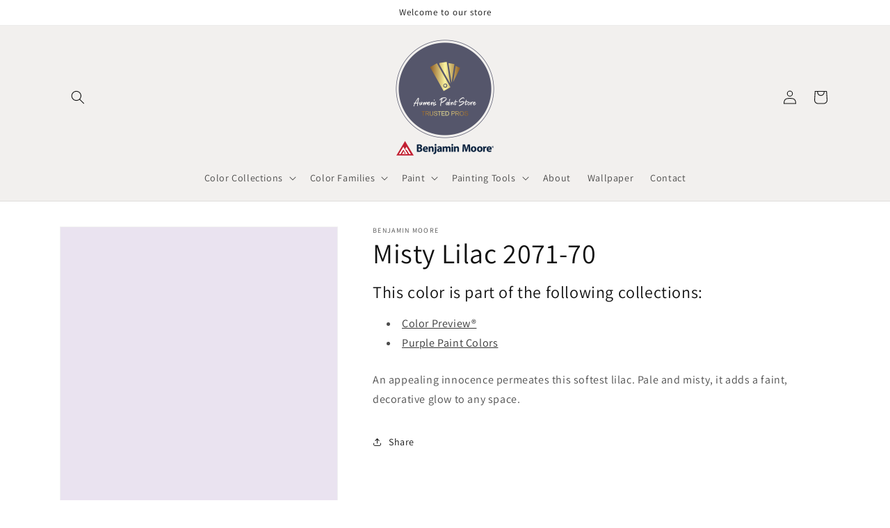

--- FILE ---
content_type: text/html; charset=utf-8
request_url: https://www.aumenspaintstore.com/products/misty-lilac-2071-70
body_size: 30649
content:
<!doctype html>
<html class="no-js" lang="en-US">
  <head>
    <meta charset="utf-8">
    <meta http-equiv="X-UA-Compatible" content="IE=edge">
    <meta name="viewport" content="width=device-width,initial-scale=1">
    <meta name="theme-color" content="">
    <link rel="canonical" href="https://www.aumenspaintstore.com/products/misty-lilac-2071-70">
    <link rel="preconnect" href="https://cdn.shopify.com" crossorigin><link rel="icon" type="image/png" href="//www.aumenspaintstore.com/cdn/shop/files/benjamin-moore-favicon.png?crop=center&height=32&v=1685986709&width=32"><link rel="preconnect" href="https://fonts.shopifycdn.com" crossorigin><title>
      Misty Lilac 2071-70 - Paint Color
 &ndash; Aumen&#39;s Paint &amp; Wallpaper</title>

    
      <meta name="description" content="An appealing innocence permeates this softest lilac. Pale and misty, it adds a faint, decorative glow to any space.">
    

    

<meta property="og:site_name" content="Aumen&#39;s Paint &amp; Wallpaper">
<meta property="og:url" content="https://www.aumenspaintstore.com/products/misty-lilac-2071-70">
<meta property="og:title" content="Misty Lilac 2071-70 - Paint Color">
<meta property="og:type" content="product">
<meta property="og:description" content="An appealing innocence permeates this softest lilac. Pale and misty, it adds a faint, decorative glow to any space."><meta property="og:image" content="http://www.aumenspaintstore.com/cdn/shop/products/EAE3F0.png?v=1685988786">
  <meta property="og:image:secure_url" content="https://www.aumenspaintstore.com/cdn/shop/products/EAE3F0.png?v=1685988786">
  <meta property="og:image:width" content="1200">
  <meta property="og:image:height" content="1200"><meta property="og:price:amount" content="0.00">
  <meta property="og:price:currency" content="USD"><meta name="twitter:card" content="summary_large_image">
<meta name="twitter:title" content="Misty Lilac 2071-70 - Paint Color">
<meta name="twitter:description" content="An appealing innocence permeates this softest lilac. Pale and misty, it adds a faint, decorative glow to any space.">


    <script src="//www.aumenspaintstore.com/cdn/shop/t/2/assets/constants.js?v=165488195745554878101685982229" defer="defer"></script>
    <script src="//www.aumenspaintstore.com/cdn/shop/t/2/assets/pubsub.js?v=2921868252632587581685982229" defer="defer"></script>
    <script src="//www.aumenspaintstore.com/cdn/shop/t/2/assets/global.js?v=85297797553816670871685982229" defer="defer"></script>
    <script>window.performance && window.performance.mark && window.performance.mark('shopify.content_for_header.start');</script><meta id="shopify-digital-wallet" name="shopify-digital-wallet" content="/76787253564/digital_wallets/dialog">
<meta name="shopify-checkout-api-token" content="5d5914465960b2cb6142bdb46b72e20c">
<link rel="alternate" type="application/json+oembed" href="https://www.aumenspaintstore.com/products/misty-lilac-2071-70.oembed">
<script async="async" src="/checkouts/internal/preloads.js?locale=en-US"></script>
<link rel="preconnect" href="https://shop.app" crossorigin="anonymous">
<script async="async" src="https://shop.app/checkouts/internal/preloads.js?locale=en-US&shop_id=76787253564" crossorigin="anonymous"></script>
<script id="apple-pay-shop-capabilities" type="application/json">{"shopId":76787253564,"countryCode":"US","currencyCode":"USD","merchantCapabilities":["supports3DS"],"merchantId":"gid:\/\/shopify\/Shop\/76787253564","merchantName":"Aumen's Paint \u0026 Wallpaper","requiredBillingContactFields":["postalAddress","email","phone"],"requiredShippingContactFields":["postalAddress","email","phone"],"shippingType":"shipping","supportedNetworks":["visa","masterCard","amex","discover","elo","jcb"],"total":{"type":"pending","label":"Aumen's Paint \u0026 Wallpaper","amount":"1.00"},"shopifyPaymentsEnabled":true,"supportsSubscriptions":true}</script>
<script id="shopify-features" type="application/json">{"accessToken":"5d5914465960b2cb6142bdb46b72e20c","betas":["rich-media-storefront-analytics"],"domain":"www.aumenspaintstore.com","predictiveSearch":true,"shopId":76787253564,"locale":"en"}</script>
<script>var Shopify = Shopify || {};
Shopify.shop = "aumenspaintstore.myshopify.com";
Shopify.locale = "en-US";
Shopify.currency = {"active":"USD","rate":"1.0"};
Shopify.country = "US";
Shopify.theme = {"name":"Dawn","id":151839539516,"schema_name":"Dawn","schema_version":"8.0.0","theme_store_id":null,"role":"main"};
Shopify.theme.handle = "null";
Shopify.theme.style = {"id":null,"handle":null};
Shopify.cdnHost = "www.aumenspaintstore.com/cdn";
Shopify.routes = Shopify.routes || {};
Shopify.routes.root = "/";</script>
<script type="module">!function(o){(o.Shopify=o.Shopify||{}).modules=!0}(window);</script>
<script>!function(o){function n(){var o=[];function n(){o.push(Array.prototype.slice.apply(arguments))}return n.q=o,n}var t=o.Shopify=o.Shopify||{};t.loadFeatures=n(),t.autoloadFeatures=n()}(window);</script>
<script>
  window.ShopifyPay = window.ShopifyPay || {};
  window.ShopifyPay.apiHost = "shop.app\/pay";
  window.ShopifyPay.redirectState = null;
</script>
<script id="shop-js-analytics" type="application/json">{"pageType":"product"}</script>
<script defer="defer" async type="module" src="//www.aumenspaintstore.com/cdn/shopifycloud/shop-js/modules/v2/client.init-shop-cart-sync_DtuiiIyl.en.esm.js"></script>
<script defer="defer" async type="module" src="//www.aumenspaintstore.com/cdn/shopifycloud/shop-js/modules/v2/chunk.common_CUHEfi5Q.esm.js"></script>
<script type="module">
  await import("//www.aumenspaintstore.com/cdn/shopifycloud/shop-js/modules/v2/client.init-shop-cart-sync_DtuiiIyl.en.esm.js");
await import("//www.aumenspaintstore.com/cdn/shopifycloud/shop-js/modules/v2/chunk.common_CUHEfi5Q.esm.js");

  window.Shopify.SignInWithShop?.initShopCartSync?.({"fedCMEnabled":true,"windoidEnabled":true});

</script>
<script>
  window.Shopify = window.Shopify || {};
  if (!window.Shopify.featureAssets) window.Shopify.featureAssets = {};
  window.Shopify.featureAssets['shop-js'] = {"shop-cart-sync":["modules/v2/client.shop-cart-sync_DFoTY42P.en.esm.js","modules/v2/chunk.common_CUHEfi5Q.esm.js"],"init-fed-cm":["modules/v2/client.init-fed-cm_D2UNy1i2.en.esm.js","modules/v2/chunk.common_CUHEfi5Q.esm.js"],"init-shop-email-lookup-coordinator":["modules/v2/client.init-shop-email-lookup-coordinator_BQEe2rDt.en.esm.js","modules/v2/chunk.common_CUHEfi5Q.esm.js"],"shop-cash-offers":["modules/v2/client.shop-cash-offers_3CTtReFF.en.esm.js","modules/v2/chunk.common_CUHEfi5Q.esm.js","modules/v2/chunk.modal_BewljZkx.esm.js"],"shop-button":["modules/v2/client.shop-button_C6oxCjDL.en.esm.js","modules/v2/chunk.common_CUHEfi5Q.esm.js"],"init-windoid":["modules/v2/client.init-windoid_5pix8xhK.en.esm.js","modules/v2/chunk.common_CUHEfi5Q.esm.js"],"avatar":["modules/v2/client.avatar_BTnouDA3.en.esm.js"],"init-shop-cart-sync":["modules/v2/client.init-shop-cart-sync_DtuiiIyl.en.esm.js","modules/v2/chunk.common_CUHEfi5Q.esm.js"],"shop-toast-manager":["modules/v2/client.shop-toast-manager_BYv_8cH1.en.esm.js","modules/v2/chunk.common_CUHEfi5Q.esm.js"],"pay-button":["modules/v2/client.pay-button_FnF9EIkY.en.esm.js","modules/v2/chunk.common_CUHEfi5Q.esm.js"],"shop-login-button":["modules/v2/client.shop-login-button_CH1KUpOf.en.esm.js","modules/v2/chunk.common_CUHEfi5Q.esm.js","modules/v2/chunk.modal_BewljZkx.esm.js"],"init-customer-accounts-sign-up":["modules/v2/client.init-customer-accounts-sign-up_aj7QGgYS.en.esm.js","modules/v2/client.shop-login-button_CH1KUpOf.en.esm.js","modules/v2/chunk.common_CUHEfi5Q.esm.js","modules/v2/chunk.modal_BewljZkx.esm.js"],"init-shop-for-new-customer-accounts":["modules/v2/client.init-shop-for-new-customer-accounts_NbnYRf_7.en.esm.js","modules/v2/client.shop-login-button_CH1KUpOf.en.esm.js","modules/v2/chunk.common_CUHEfi5Q.esm.js","modules/v2/chunk.modal_BewljZkx.esm.js"],"init-customer-accounts":["modules/v2/client.init-customer-accounts_ppedhqCH.en.esm.js","modules/v2/client.shop-login-button_CH1KUpOf.en.esm.js","modules/v2/chunk.common_CUHEfi5Q.esm.js","modules/v2/chunk.modal_BewljZkx.esm.js"],"shop-follow-button":["modules/v2/client.shop-follow-button_CMIBBa6u.en.esm.js","modules/v2/chunk.common_CUHEfi5Q.esm.js","modules/v2/chunk.modal_BewljZkx.esm.js"],"lead-capture":["modules/v2/client.lead-capture_But0hIyf.en.esm.js","modules/v2/chunk.common_CUHEfi5Q.esm.js","modules/v2/chunk.modal_BewljZkx.esm.js"],"checkout-modal":["modules/v2/client.checkout-modal_BBxc70dQ.en.esm.js","modules/v2/chunk.common_CUHEfi5Q.esm.js","modules/v2/chunk.modal_BewljZkx.esm.js"],"shop-login":["modules/v2/client.shop-login_hM3Q17Kl.en.esm.js","modules/v2/chunk.common_CUHEfi5Q.esm.js","modules/v2/chunk.modal_BewljZkx.esm.js"],"payment-terms":["modules/v2/client.payment-terms_CAtGlQYS.en.esm.js","modules/v2/chunk.common_CUHEfi5Q.esm.js","modules/v2/chunk.modal_BewljZkx.esm.js"]};
</script>
<script id="__st">var __st={"a":76787253564,"offset":-18000,"reqid":"9033c3bb-83c6-40fd-86b3-c8a51018ddc8-1766549923","pageurl":"www.aumenspaintstore.com\/products\/misty-lilac-2071-70","u":"46ce831f84d9","p":"product","rtyp":"product","rid":8373371896124};</script>
<script>window.ShopifyPaypalV4VisibilityTracking = true;</script>
<script id="captcha-bootstrap">!function(){'use strict';const t='contact',e='account',n='new_comment',o=[[t,t],['blogs',n],['comments',n],[t,'customer']],c=[[e,'customer_login'],[e,'guest_login'],[e,'recover_customer_password'],[e,'create_customer']],r=t=>t.map((([t,e])=>`form[action*='/${t}']:not([data-nocaptcha='true']) input[name='form_type'][value='${e}']`)).join(','),a=t=>()=>t?[...document.querySelectorAll(t)].map((t=>t.form)):[];function s(){const t=[...o],e=r(t);return a(e)}const i='password',u='form_key',d=['recaptcha-v3-token','g-recaptcha-response','h-captcha-response',i],f=()=>{try{return window.sessionStorage}catch{return}},m='__shopify_v',_=t=>t.elements[u];function p(t,e,n=!1){try{const o=window.sessionStorage,c=JSON.parse(o.getItem(e)),{data:r}=function(t){const{data:e,action:n}=t;return t[m]||n?{data:e,action:n}:{data:t,action:n}}(c);for(const[e,n]of Object.entries(r))t.elements[e]&&(t.elements[e].value=n);n&&o.removeItem(e)}catch(o){console.error('form repopulation failed',{error:o})}}const l='form_type',E='cptcha';function T(t){t.dataset[E]=!0}const w=window,h=w.document,L='Shopify',v='ce_forms',y='captcha';let A=!1;((t,e)=>{const n=(g='f06e6c50-85a8-45c8-87d0-21a2b65856fe',I='https://cdn.shopify.com/shopifycloud/storefront-forms-hcaptcha/ce_storefront_forms_captcha_hcaptcha.v1.5.2.iife.js',D={infoText:'Protected by hCaptcha',privacyText:'Privacy',termsText:'Terms'},(t,e,n)=>{const o=w[L][v],c=o.bindForm;if(c)return c(t,g,e,D).then(n);var r;o.q.push([[t,g,e,D],n]),r=I,A||(h.body.append(Object.assign(h.createElement('script'),{id:'captcha-provider',async:!0,src:r})),A=!0)});var g,I,D;w[L]=w[L]||{},w[L][v]=w[L][v]||{},w[L][v].q=[],w[L][y]=w[L][y]||{},w[L][y].protect=function(t,e){n(t,void 0,e),T(t)},Object.freeze(w[L][y]),function(t,e,n,w,h,L){const[v,y,A,g]=function(t,e,n){const i=e?o:[],u=t?c:[],d=[...i,...u],f=r(d),m=r(i),_=r(d.filter((([t,e])=>n.includes(e))));return[a(f),a(m),a(_),s()]}(w,h,L),I=t=>{const e=t.target;return e instanceof HTMLFormElement?e:e&&e.form},D=t=>v().includes(t);t.addEventListener('submit',(t=>{const e=I(t);if(!e)return;const n=D(e)&&!e.dataset.hcaptchaBound&&!e.dataset.recaptchaBound,o=_(e),c=g().includes(e)&&(!o||!o.value);(n||c)&&t.preventDefault(),c&&!n&&(function(t){try{if(!f())return;!function(t){const e=f();if(!e)return;const n=_(t);if(!n)return;const o=n.value;o&&e.removeItem(o)}(t);const e=Array.from(Array(32),(()=>Math.random().toString(36)[2])).join('');!function(t,e){_(t)||t.append(Object.assign(document.createElement('input'),{type:'hidden',name:u})),t.elements[u].value=e}(t,e),function(t,e){const n=f();if(!n)return;const o=[...t.querySelectorAll(`input[type='${i}']`)].map((({name:t})=>t)),c=[...d,...o],r={};for(const[a,s]of new FormData(t).entries())c.includes(a)||(r[a]=s);n.setItem(e,JSON.stringify({[m]:1,action:t.action,data:r}))}(t,e)}catch(e){console.error('failed to persist form',e)}}(e),e.submit())}));const S=(t,e)=>{t&&!t.dataset[E]&&(n(t,e.some((e=>e===t))),T(t))};for(const o of['focusin','change'])t.addEventListener(o,(t=>{const e=I(t);D(e)&&S(e,y())}));const B=e.get('form_key'),M=e.get(l),P=B&&M;t.addEventListener('DOMContentLoaded',(()=>{const t=y();if(P)for(const e of t)e.elements[l].value===M&&p(e,B);[...new Set([...A(),...v().filter((t=>'true'===t.dataset.shopifyCaptcha))])].forEach((e=>S(e,t)))}))}(h,new URLSearchParams(w.location.search),n,t,e,['guest_login'])})(!0,!0)}();</script>
<script integrity="sha256-4kQ18oKyAcykRKYeNunJcIwy7WH5gtpwJnB7kiuLZ1E=" data-source-attribution="shopify.loadfeatures" defer="defer" src="//www.aumenspaintstore.com/cdn/shopifycloud/storefront/assets/storefront/load_feature-a0a9edcb.js" crossorigin="anonymous"></script>
<script crossorigin="anonymous" defer="defer" src="//www.aumenspaintstore.com/cdn/shopifycloud/storefront/assets/shopify_pay/storefront-65b4c6d7.js?v=20250812"></script>
<script data-source-attribution="shopify.dynamic_checkout.dynamic.init">var Shopify=Shopify||{};Shopify.PaymentButton=Shopify.PaymentButton||{isStorefrontPortableWallets:!0,init:function(){window.Shopify.PaymentButton.init=function(){};var t=document.createElement("script");t.src="https://www.aumenspaintstore.com/cdn/shopifycloud/portable-wallets/latest/portable-wallets.en.js",t.type="module",document.head.appendChild(t)}};
</script>
<script data-source-attribution="shopify.dynamic_checkout.buyer_consent">
  function portableWalletsHideBuyerConsent(e){var t=document.getElementById("shopify-buyer-consent"),n=document.getElementById("shopify-subscription-policy-button");t&&n&&(t.classList.add("hidden"),t.setAttribute("aria-hidden","true"),n.removeEventListener("click",e))}function portableWalletsShowBuyerConsent(e){var t=document.getElementById("shopify-buyer-consent"),n=document.getElementById("shopify-subscription-policy-button");t&&n&&(t.classList.remove("hidden"),t.removeAttribute("aria-hidden"),n.addEventListener("click",e))}window.Shopify?.PaymentButton&&(window.Shopify.PaymentButton.hideBuyerConsent=portableWalletsHideBuyerConsent,window.Shopify.PaymentButton.showBuyerConsent=portableWalletsShowBuyerConsent);
</script>
<script data-source-attribution="shopify.dynamic_checkout.cart.bootstrap">document.addEventListener("DOMContentLoaded",(function(){function t(){return document.querySelector("shopify-accelerated-checkout-cart, shopify-accelerated-checkout")}if(t())Shopify.PaymentButton.init();else{new MutationObserver((function(e,n){t()&&(Shopify.PaymentButton.init(),n.disconnect())})).observe(document.body,{childList:!0,subtree:!0})}}));
</script>
<link id="shopify-accelerated-checkout-styles" rel="stylesheet" media="screen" href="https://www.aumenspaintstore.com/cdn/shopifycloud/portable-wallets/latest/accelerated-checkout-backwards-compat.css" crossorigin="anonymous">
<style id="shopify-accelerated-checkout-cart">
        #shopify-buyer-consent {
  margin-top: 1em;
  display: inline-block;
  width: 100%;
}

#shopify-buyer-consent.hidden {
  display: none;
}

#shopify-subscription-policy-button {
  background: none;
  border: none;
  padding: 0;
  text-decoration: underline;
  font-size: inherit;
  cursor: pointer;
}

#shopify-subscription-policy-button::before {
  box-shadow: none;
}

      </style>
<script id="sections-script" data-sections="header,footer" defer="defer" src="//www.aumenspaintstore.com/cdn/shop/t/2/compiled_assets/scripts.js?22"></script>
<script>window.performance && window.performance.mark && window.performance.mark('shopify.content_for_header.end');</script>


    <style data-shopify>
      @font-face {
  font-family: Assistant;
  font-weight: 400;
  font-style: normal;
  font-display: swap;
  src: url("//www.aumenspaintstore.com/cdn/fonts/assistant/assistant_n4.9120912a469cad1cc292572851508ca49d12e768.woff2") format("woff2"),
       url("//www.aumenspaintstore.com/cdn/fonts/assistant/assistant_n4.6e9875ce64e0fefcd3f4446b7ec9036b3ddd2985.woff") format("woff");
}

      @font-face {
  font-family: Assistant;
  font-weight: 700;
  font-style: normal;
  font-display: swap;
  src: url("//www.aumenspaintstore.com/cdn/fonts/assistant/assistant_n7.bf44452348ec8b8efa3aa3068825305886b1c83c.woff2") format("woff2"),
       url("//www.aumenspaintstore.com/cdn/fonts/assistant/assistant_n7.0c887fee83f6b3bda822f1150b912c72da0f7b64.woff") format("woff");
}

      
      
      @font-face {
  font-family: Assistant;
  font-weight: 400;
  font-style: normal;
  font-display: swap;
  src: url("//www.aumenspaintstore.com/cdn/fonts/assistant/assistant_n4.9120912a469cad1cc292572851508ca49d12e768.woff2") format("woff2"),
       url("//www.aumenspaintstore.com/cdn/fonts/assistant/assistant_n4.6e9875ce64e0fefcd3f4446b7ec9036b3ddd2985.woff") format("woff");
}


      :root {
        --font-body-family: Assistant, sans-serif;
        --font-body-style: normal;
        --font-body-weight: 400;
        --font-body-weight-bold: 700;

        --font-heading-family: Assistant, sans-serif;
        --font-heading-style: normal;
        --font-heading-weight: 400;

        --font-body-scale: 1.0;
        --font-heading-scale: 1.0;

        --color-base-text: 18, 18, 18;
        --color-shadow: 18, 18, 18;
        --color-base-background-1: 255, 255, 255;
        --color-base-background-2: 242, 240, 238;
        --color-base-solid-button-labels: 255, 255, 255;
        --color-base-outline-button-labels: 18, 18, 18;
        --color-base-accent-1: 18, 18, 18;
        --color-base-accent-2: 51, 79, 180;
        --payment-terms-background-color: #ffffff;

        --gradient-base-background-1: #ffffff;
        --gradient-base-background-2: #f2f0ee;
        --gradient-base-accent-1: #121212;
        --gradient-base-accent-2: #334fb4;

        --media-padding: px;
        --media-border-opacity: 0.05;
        --media-border-width: 1px;
        --media-radius: 0px;
        --media-shadow-opacity: 0.0;
        --media-shadow-horizontal-offset: 0px;
        --media-shadow-vertical-offset: 4px;
        --media-shadow-blur-radius: 5px;
        --media-shadow-visible: 0;

        --page-width: 120rem;
        --page-width-margin: 0rem;

        --product-card-image-padding: 0.0rem;
        --product-card-corner-radius: 0.0rem;
        --product-card-text-alignment: left;
        --product-card-border-width: 0.0rem;
        --product-card-border-opacity: 0.1;
        --product-card-shadow-opacity: 0.0;
        --product-card-shadow-visible: 0;
        --product-card-shadow-horizontal-offset: 0.0rem;
        --product-card-shadow-vertical-offset: 0.4rem;
        --product-card-shadow-blur-radius: 0.5rem;

        --collection-card-image-padding: 0.0rem;
        --collection-card-corner-radius: 0.0rem;
        --collection-card-text-alignment: left;
        --collection-card-border-width: 0.0rem;
        --collection-card-border-opacity: 0.0;
        --collection-card-shadow-opacity: 0.1;
        --collection-card-shadow-visible: 1;
        --collection-card-shadow-horizontal-offset: 0.0rem;
        --collection-card-shadow-vertical-offset: 0.0rem;
        --collection-card-shadow-blur-radius: 0.0rem;

        --blog-card-image-padding: 0.0rem;
        --blog-card-corner-radius: 0.0rem;
        --blog-card-text-alignment: left;
        --blog-card-border-width: 0.0rem;
        --blog-card-border-opacity: 0.0;
        --blog-card-shadow-opacity: 0.1;
        --blog-card-shadow-visible: 1;
        --blog-card-shadow-horizontal-offset: 0.0rem;
        --blog-card-shadow-vertical-offset: 0.0rem;
        --blog-card-shadow-blur-radius: 0.0rem;

        --badge-corner-radius: 4.0rem;

        --popup-border-width: 1px;
        --popup-border-opacity: 0.1;
        --popup-corner-radius: 0px;
        --popup-shadow-opacity: 0.0;
        --popup-shadow-horizontal-offset: 0px;
        --popup-shadow-vertical-offset: 4px;
        --popup-shadow-blur-radius: 5px;

        --drawer-border-width: 1px;
        --drawer-border-opacity: 0.1;
        --drawer-shadow-opacity: 0.0;
        --drawer-shadow-horizontal-offset: 0px;
        --drawer-shadow-vertical-offset: 4px;
        --drawer-shadow-blur-radius: 5px;

        --spacing-sections-desktop: 0px;
        --spacing-sections-mobile: 0px;

        --grid-desktop-vertical-spacing: 8px;
        --grid-desktop-horizontal-spacing: 8px;
        --grid-mobile-vertical-spacing: 4px;
        --grid-mobile-horizontal-spacing: 4px;

        --text-boxes-border-opacity: 0.1;
        --text-boxes-border-width: 0px;
        --text-boxes-radius: 0px;
        --text-boxes-shadow-opacity: 0.0;
        --text-boxes-shadow-visible: 0;
        --text-boxes-shadow-horizontal-offset: 0px;
        --text-boxes-shadow-vertical-offset: 4px;
        --text-boxes-shadow-blur-radius: 5px;

        --buttons-radius: 0px;
        --buttons-radius-outset: 0px;
        --buttons-border-width: 1px;
        --buttons-border-opacity: 1.0;
        --buttons-shadow-opacity: 0.0;
        --buttons-shadow-visible: 0;
        --buttons-shadow-horizontal-offset: 0px;
        --buttons-shadow-vertical-offset: 4px;
        --buttons-shadow-blur-radius: 5px;
        --buttons-border-offset: 0px;

        --inputs-radius: 0px;
        --inputs-border-width: 1px;
        --inputs-border-opacity: 0.55;
        --inputs-shadow-opacity: 0.0;
        --inputs-shadow-horizontal-offset: 0px;
        --inputs-margin-offset: 0px;
        --inputs-shadow-vertical-offset: 4px;
        --inputs-shadow-blur-radius: 5px;
        --inputs-radius-outset: 0px;

        --variant-pills-radius: 40px;
        --variant-pills-border-width: 1px;
        --variant-pills-border-opacity: 0.55;
        --variant-pills-shadow-opacity: 0.0;
        --variant-pills-shadow-horizontal-offset: 0px;
        --variant-pills-shadow-vertical-offset: 4px;
        --variant-pills-shadow-blur-radius: 5px;
      }

      *,
      *::before,
      *::after {
        box-sizing: inherit;
      }

      html {
        box-sizing: border-box;
        font-size: calc(var(--font-body-scale) * 62.5%);
        height: 100%;
      }

      body {
        display: grid;
        grid-template-rows: auto auto 1fr auto;
        grid-template-columns: 100%;
        min-height: 100%;
        margin: 0;
        font-size: 1.5rem;
        letter-spacing: 0.06rem;
        line-height: calc(1 + 0.8 / var(--font-body-scale));
        font-family: var(--font-body-family);
        font-style: var(--font-body-style);
        font-weight: var(--font-body-weight);
      }

      @media screen and (min-width: 750px) {
        body {
          font-size: 1.6rem;
        }
      }
    </style>

    <link href="//www.aumenspaintstore.com/cdn/shop/t/2/assets/base.css?v=831047894957930821685982227" rel="stylesheet" type="text/css" media="all" />
<link rel="preload" as="font" href="//www.aumenspaintstore.com/cdn/fonts/assistant/assistant_n4.9120912a469cad1cc292572851508ca49d12e768.woff2" type="font/woff2" crossorigin><link rel="preload" as="font" href="//www.aumenspaintstore.com/cdn/fonts/assistant/assistant_n4.9120912a469cad1cc292572851508ca49d12e768.woff2" type="font/woff2" crossorigin><link rel="stylesheet" href="//www.aumenspaintstore.com/cdn/shop/t/2/assets/component-predictive-search.css?v=85913294783299393391685982228" media="print" onload="this.media='all'"><script>document.documentElement.className = document.documentElement.className.replace('no-js', 'js');
    if (Shopify.designMode) {
      document.documentElement.classList.add('shopify-design-mode');
    }
    </script>
    <!-- Google tag (gtag.js) -->
    <script async src="https://www.googletagmanager.com/gtag/js?id=G-4J6M0NHG9V"></script>
    <script>
      window.dataLayer = window.dataLayer || [];
      function gtag(){dataLayer.push(arguments);}
      gtag('js', new Date());
    
      gtag('config', 'G-4J6M0NHG9V');
    </script>
  <link href="https://cdn.shopify.com/extensions/30ac50d9-3e28-47a9-b7c9-168537cfc503/magical-related-products-1/assets/magical-related-products.css" rel="stylesheet" type="text/css" media="all">
<link href="https://cdn.shopify.com/extensions/019ab6a1-508d-7b75-868a-a2e3da3e7a3d/paint-color-picker-18/assets/magical-tintable-products.css" rel="stylesheet" type="text/css" media="all">
<script src="https://cdn.shopify.com/extensions/4b7a4b6d-f7c0-4544-afc6-cd51b8019571/free-notification-bar-messages-1/assets/magical-messages.js" type="text/javascript" defer="defer"></script>
<link href="https://cdn.shopify.com/extensions/4b7a4b6d-f7c0-4544-afc6-cd51b8019571/free-notification-bar-messages-1/assets/magical-messages.css" rel="stylesheet" type="text/css" media="all">
<script src="https://cdn.shopify.com/extensions/019ab6a1-508d-7b75-868a-a2e3da3e7a3d/paint-color-picker-18/assets/magical-color-variants.js" type="text/javascript" defer="defer"></script>
<link href="https://cdn.shopify.com/extensions/019ab6a1-508d-7b75-868a-a2e3da3e7a3d/paint-color-picker-18/assets/magical-color-variants.css" rel="stylesheet" type="text/css" media="all">
<link href="https://monorail-edge.shopifysvc.com" rel="dns-prefetch">
<script>(function(){if ("sendBeacon" in navigator && "performance" in window) {try {var session_token_from_headers = performance.getEntriesByType('navigation')[0].serverTiming.find(x => x.name == '_s').description;} catch {var session_token_from_headers = undefined;}var session_cookie_matches = document.cookie.match(/_shopify_s=([^;]*)/);var session_token_from_cookie = session_cookie_matches && session_cookie_matches.length === 2 ? session_cookie_matches[1] : "";var session_token = session_token_from_headers || session_token_from_cookie || "";function handle_abandonment_event(e) {var entries = performance.getEntries().filter(function(entry) {return /monorail-edge.shopifysvc.com/.test(entry.name);});if (!window.abandonment_tracked && entries.length === 0) {window.abandonment_tracked = true;var currentMs = Date.now();var navigation_start = performance.timing.navigationStart;var payload = {shop_id: 76787253564,url: window.location.href,navigation_start,duration: currentMs - navigation_start,session_token,page_type: "product"};window.navigator.sendBeacon("https://monorail-edge.shopifysvc.com/v1/produce", JSON.stringify({schema_id: "online_store_buyer_site_abandonment/1.1",payload: payload,metadata: {event_created_at_ms: currentMs,event_sent_at_ms: currentMs}}));}}window.addEventListener('pagehide', handle_abandonment_event);}}());</script>
<script id="web-pixels-manager-setup">(function e(e,d,r,n,o){if(void 0===o&&(o={}),!Boolean(null===(a=null===(i=window.Shopify)||void 0===i?void 0:i.analytics)||void 0===a?void 0:a.replayQueue)){var i,a;window.Shopify=window.Shopify||{};var t=window.Shopify;t.analytics=t.analytics||{};var s=t.analytics;s.replayQueue=[],s.publish=function(e,d,r){return s.replayQueue.push([e,d,r]),!0};try{self.performance.mark("wpm:start")}catch(e){}var l=function(){var e={modern:/Edge?\/(1{2}[4-9]|1[2-9]\d|[2-9]\d{2}|\d{4,})\.\d+(\.\d+|)|Firefox\/(1{2}[4-9]|1[2-9]\d|[2-9]\d{2}|\d{4,})\.\d+(\.\d+|)|Chrom(ium|e)\/(9{2}|\d{3,})\.\d+(\.\d+|)|(Maci|X1{2}).+ Version\/(15\.\d+|(1[6-9]|[2-9]\d|\d{3,})\.\d+)([,.]\d+|)( \(\w+\)|)( Mobile\/\w+|) Safari\/|Chrome.+OPR\/(9{2}|\d{3,})\.\d+\.\d+|(CPU[ +]OS|iPhone[ +]OS|CPU[ +]iPhone|CPU IPhone OS|CPU iPad OS)[ +]+(15[._]\d+|(1[6-9]|[2-9]\d|\d{3,})[._]\d+)([._]\d+|)|Android:?[ /-](13[3-9]|1[4-9]\d|[2-9]\d{2}|\d{4,})(\.\d+|)(\.\d+|)|Android.+Firefox\/(13[5-9]|1[4-9]\d|[2-9]\d{2}|\d{4,})\.\d+(\.\d+|)|Android.+Chrom(ium|e)\/(13[3-9]|1[4-9]\d|[2-9]\d{2}|\d{4,})\.\d+(\.\d+|)|SamsungBrowser\/([2-9]\d|\d{3,})\.\d+/,legacy:/Edge?\/(1[6-9]|[2-9]\d|\d{3,})\.\d+(\.\d+|)|Firefox\/(5[4-9]|[6-9]\d|\d{3,})\.\d+(\.\d+|)|Chrom(ium|e)\/(5[1-9]|[6-9]\d|\d{3,})\.\d+(\.\d+|)([\d.]+$|.*Safari\/(?![\d.]+ Edge\/[\d.]+$))|(Maci|X1{2}).+ Version\/(10\.\d+|(1[1-9]|[2-9]\d|\d{3,})\.\d+)([,.]\d+|)( \(\w+\)|)( Mobile\/\w+|) Safari\/|Chrome.+OPR\/(3[89]|[4-9]\d|\d{3,})\.\d+\.\d+|(CPU[ +]OS|iPhone[ +]OS|CPU[ +]iPhone|CPU IPhone OS|CPU iPad OS)[ +]+(10[._]\d+|(1[1-9]|[2-9]\d|\d{3,})[._]\d+)([._]\d+|)|Android:?[ /-](13[3-9]|1[4-9]\d|[2-9]\d{2}|\d{4,})(\.\d+|)(\.\d+|)|Mobile Safari.+OPR\/([89]\d|\d{3,})\.\d+\.\d+|Android.+Firefox\/(13[5-9]|1[4-9]\d|[2-9]\d{2}|\d{4,})\.\d+(\.\d+|)|Android.+Chrom(ium|e)\/(13[3-9]|1[4-9]\d|[2-9]\d{2}|\d{4,})\.\d+(\.\d+|)|Android.+(UC? ?Browser|UCWEB|U3)[ /]?(15\.([5-9]|\d{2,})|(1[6-9]|[2-9]\d|\d{3,})\.\d+)\.\d+|SamsungBrowser\/(5\.\d+|([6-9]|\d{2,})\.\d+)|Android.+MQ{2}Browser\/(14(\.(9|\d{2,})|)|(1[5-9]|[2-9]\d|\d{3,})(\.\d+|))(\.\d+|)|K[Aa][Ii]OS\/(3\.\d+|([4-9]|\d{2,})\.\d+)(\.\d+|)/},d=e.modern,r=e.legacy,n=navigator.userAgent;return n.match(d)?"modern":n.match(r)?"legacy":"unknown"}(),u="modern"===l?"modern":"legacy",c=(null!=n?n:{modern:"",legacy:""})[u],f=function(e){return[e.baseUrl,"/wpm","/b",e.hashVersion,"modern"===e.buildTarget?"m":"l",".js"].join("")}({baseUrl:d,hashVersion:r,buildTarget:u}),m=function(e){var d=e.version,r=e.bundleTarget,n=e.surface,o=e.pageUrl,i=e.monorailEndpoint;return{emit:function(e){var a=e.status,t=e.errorMsg,s=(new Date).getTime(),l=JSON.stringify({metadata:{event_sent_at_ms:s},events:[{schema_id:"web_pixels_manager_load/3.1",payload:{version:d,bundle_target:r,page_url:o,status:a,surface:n,error_msg:t},metadata:{event_created_at_ms:s}}]});if(!i)return console&&console.warn&&console.warn("[Web Pixels Manager] No Monorail endpoint provided, skipping logging."),!1;try{return self.navigator.sendBeacon.bind(self.navigator)(i,l)}catch(e){}var u=new XMLHttpRequest;try{return u.open("POST",i,!0),u.setRequestHeader("Content-Type","text/plain"),u.send(l),!0}catch(e){return console&&console.warn&&console.warn("[Web Pixels Manager] Got an unhandled error while logging to Monorail."),!1}}}}({version:r,bundleTarget:l,surface:e.surface,pageUrl:self.location.href,monorailEndpoint:e.monorailEndpoint});try{o.browserTarget=l,function(e){var d=e.src,r=e.async,n=void 0===r||r,o=e.onload,i=e.onerror,a=e.sri,t=e.scriptDataAttributes,s=void 0===t?{}:t,l=document.createElement("script"),u=document.querySelector("head"),c=document.querySelector("body");if(l.async=n,l.src=d,a&&(l.integrity=a,l.crossOrigin="anonymous"),s)for(var f in s)if(Object.prototype.hasOwnProperty.call(s,f))try{l.dataset[f]=s[f]}catch(e){}if(o&&l.addEventListener("load",o),i&&l.addEventListener("error",i),u)u.appendChild(l);else{if(!c)throw new Error("Did not find a head or body element to append the script");c.appendChild(l)}}({src:f,async:!0,onload:function(){if(!function(){var e,d;return Boolean(null===(d=null===(e=window.Shopify)||void 0===e?void 0:e.analytics)||void 0===d?void 0:d.initialized)}()){var d=window.webPixelsManager.init(e)||void 0;if(d){var r=window.Shopify.analytics;r.replayQueue.forEach((function(e){var r=e[0],n=e[1],o=e[2];d.publishCustomEvent(r,n,o)})),r.replayQueue=[],r.publish=d.publishCustomEvent,r.visitor=d.visitor,r.initialized=!0}}},onerror:function(){return m.emit({status:"failed",errorMsg:"".concat(f," has failed to load")})},sri:function(e){var d=/^sha384-[A-Za-z0-9+/=]+$/;return"string"==typeof e&&d.test(e)}(c)?c:"",scriptDataAttributes:o}),m.emit({status:"loading"})}catch(e){m.emit({status:"failed",errorMsg:(null==e?void 0:e.message)||"Unknown error"})}}})({shopId: 76787253564,storefrontBaseUrl: "https://www.aumenspaintstore.com",extensionsBaseUrl: "https://extensions.shopifycdn.com/cdn/shopifycloud/web-pixels-manager",monorailEndpoint: "https://monorail-edge.shopifysvc.com/unstable/produce_batch",surface: "storefront-renderer",enabledBetaFlags: ["2dca8a86","a0d5f9d2"],webPixelsConfigList: [{"id":"shopify-app-pixel","configuration":"{}","eventPayloadVersion":"v1","runtimeContext":"STRICT","scriptVersion":"0450","apiClientId":"shopify-pixel","type":"APP","privacyPurposes":["ANALYTICS","MARKETING"]},{"id":"shopify-custom-pixel","eventPayloadVersion":"v1","runtimeContext":"LAX","scriptVersion":"0450","apiClientId":"shopify-pixel","type":"CUSTOM","privacyPurposes":["ANALYTICS","MARKETING"]}],isMerchantRequest: false,initData: {"shop":{"name":"Aumen's Paint \u0026 Wallpaper","paymentSettings":{"currencyCode":"USD"},"myshopifyDomain":"aumenspaintstore.myshopify.com","countryCode":"US","storefrontUrl":"https:\/\/www.aumenspaintstore.com"},"customer":null,"cart":null,"checkout":null,"productVariants":[{"price":{"amount":0.0,"currencyCode":"USD"},"product":{"title":"Misty Lilac 2071-70","vendor":"Benjamin Moore","id":"8373371896124","untranslatedTitle":"Misty Lilac 2071-70","url":"\/products\/misty-lilac-2071-70","type":"Color"},"id":"45327634137404","image":{"src":"\/\/www.aumenspaintstore.com\/cdn\/shop\/products\/EAE3F0.png?v=1685988786"},"sku":null,"title":"Default Title","untranslatedTitle":"Default Title"}],"purchasingCompany":null},},"https://www.aumenspaintstore.com/cdn","da62cc92w68dfea28pcf9825a4m392e00d0",{"modern":"","legacy":""},{"shopId":"76787253564","storefrontBaseUrl":"https:\/\/www.aumenspaintstore.com","extensionBaseUrl":"https:\/\/extensions.shopifycdn.com\/cdn\/shopifycloud\/web-pixels-manager","surface":"storefront-renderer","enabledBetaFlags":"[\"2dca8a86\", \"a0d5f9d2\"]","isMerchantRequest":"false","hashVersion":"da62cc92w68dfea28pcf9825a4m392e00d0","publish":"custom","events":"[[\"page_viewed\",{}],[\"product_viewed\",{\"productVariant\":{\"price\":{\"amount\":0.0,\"currencyCode\":\"USD\"},\"product\":{\"title\":\"Misty Lilac 2071-70\",\"vendor\":\"Benjamin Moore\",\"id\":\"8373371896124\",\"untranslatedTitle\":\"Misty Lilac 2071-70\",\"url\":\"\/products\/misty-lilac-2071-70\",\"type\":\"Color\"},\"id\":\"45327634137404\",\"image\":{\"src\":\"\/\/www.aumenspaintstore.com\/cdn\/shop\/products\/EAE3F0.png?v=1685988786\"},\"sku\":null,\"title\":\"Default Title\",\"untranslatedTitle\":\"Default Title\"}}]]"});</script><script>
  window.ShopifyAnalytics = window.ShopifyAnalytics || {};
  window.ShopifyAnalytics.meta = window.ShopifyAnalytics.meta || {};
  window.ShopifyAnalytics.meta.currency = 'USD';
  var meta = {"product":{"id":8373371896124,"gid":"gid:\/\/shopify\/Product\/8373371896124","vendor":"Benjamin Moore","type":"Color","handle":"misty-lilac-2071-70","variants":[{"id":45327634137404,"price":0,"name":"Misty Lilac 2071-70","public_title":null,"sku":null}],"remote":false},"page":{"pageType":"product","resourceType":"product","resourceId":8373371896124,"requestId":"9033c3bb-83c6-40fd-86b3-c8a51018ddc8-1766549923"}};
  for (var attr in meta) {
    window.ShopifyAnalytics.meta[attr] = meta[attr];
  }
</script>
<script class="analytics">
  (function () {
    var customDocumentWrite = function(content) {
      var jquery = null;

      if (window.jQuery) {
        jquery = window.jQuery;
      } else if (window.Checkout && window.Checkout.$) {
        jquery = window.Checkout.$;
      }

      if (jquery) {
        jquery('body').append(content);
      }
    };

    var hasLoggedConversion = function(token) {
      if (token) {
        return document.cookie.indexOf('loggedConversion=' + token) !== -1;
      }
      return false;
    }

    var setCookieIfConversion = function(token) {
      if (token) {
        var twoMonthsFromNow = new Date(Date.now());
        twoMonthsFromNow.setMonth(twoMonthsFromNow.getMonth() + 2);

        document.cookie = 'loggedConversion=' + token + '; expires=' + twoMonthsFromNow;
      }
    }

    var trekkie = window.ShopifyAnalytics.lib = window.trekkie = window.trekkie || [];
    if (trekkie.integrations) {
      return;
    }
    trekkie.methods = [
      'identify',
      'page',
      'ready',
      'track',
      'trackForm',
      'trackLink'
    ];
    trekkie.factory = function(method) {
      return function() {
        var args = Array.prototype.slice.call(arguments);
        args.unshift(method);
        trekkie.push(args);
        return trekkie;
      };
    };
    for (var i = 0; i < trekkie.methods.length; i++) {
      var key = trekkie.methods[i];
      trekkie[key] = trekkie.factory(key);
    }
    trekkie.load = function(config) {
      trekkie.config = config || {};
      trekkie.config.initialDocumentCookie = document.cookie;
      var first = document.getElementsByTagName('script')[0];
      var script = document.createElement('script');
      script.type = 'text/javascript';
      script.onerror = function(e) {
        var scriptFallback = document.createElement('script');
        scriptFallback.type = 'text/javascript';
        scriptFallback.onerror = function(error) {
                var Monorail = {
      produce: function produce(monorailDomain, schemaId, payload) {
        var currentMs = new Date().getTime();
        var event = {
          schema_id: schemaId,
          payload: payload,
          metadata: {
            event_created_at_ms: currentMs,
            event_sent_at_ms: currentMs
          }
        };
        return Monorail.sendRequest("https://" + monorailDomain + "/v1/produce", JSON.stringify(event));
      },
      sendRequest: function sendRequest(endpointUrl, payload) {
        // Try the sendBeacon API
        if (window && window.navigator && typeof window.navigator.sendBeacon === 'function' && typeof window.Blob === 'function' && !Monorail.isIos12()) {
          var blobData = new window.Blob([payload], {
            type: 'text/plain'
          });

          if (window.navigator.sendBeacon(endpointUrl, blobData)) {
            return true;
          } // sendBeacon was not successful

        } // XHR beacon

        var xhr = new XMLHttpRequest();

        try {
          xhr.open('POST', endpointUrl);
          xhr.setRequestHeader('Content-Type', 'text/plain');
          xhr.send(payload);
        } catch (e) {
          console.log(e);
        }

        return false;
      },
      isIos12: function isIos12() {
        return window.navigator.userAgent.lastIndexOf('iPhone; CPU iPhone OS 12_') !== -1 || window.navigator.userAgent.lastIndexOf('iPad; CPU OS 12_') !== -1;
      }
    };
    Monorail.produce('monorail-edge.shopifysvc.com',
      'trekkie_storefront_load_errors/1.1',
      {shop_id: 76787253564,
      theme_id: 151839539516,
      app_name: "storefront",
      context_url: window.location.href,
      source_url: "//www.aumenspaintstore.com/cdn/s/trekkie.storefront.8f32c7f0b513e73f3235c26245676203e1209161.min.js"});

        };
        scriptFallback.async = true;
        scriptFallback.src = '//www.aumenspaintstore.com/cdn/s/trekkie.storefront.8f32c7f0b513e73f3235c26245676203e1209161.min.js';
        first.parentNode.insertBefore(scriptFallback, first);
      };
      script.async = true;
      script.src = '//www.aumenspaintstore.com/cdn/s/trekkie.storefront.8f32c7f0b513e73f3235c26245676203e1209161.min.js';
      first.parentNode.insertBefore(script, first);
    };
    trekkie.load(
      {"Trekkie":{"appName":"storefront","development":false,"defaultAttributes":{"shopId":76787253564,"isMerchantRequest":null,"themeId":151839539516,"themeCityHash":"5933375886534264166","contentLanguage":"en-US","currency":"USD","eventMetadataId":"747291e0-9cd4-48e6-b2b9-59cfc7a56881"},"isServerSideCookieWritingEnabled":true,"monorailRegion":"shop_domain","enabledBetaFlags":["65f19447"]},"Session Attribution":{},"S2S":{"facebookCapiEnabled":false,"source":"trekkie-storefront-renderer","apiClientId":580111}}
    );

    var loaded = false;
    trekkie.ready(function() {
      if (loaded) return;
      loaded = true;

      window.ShopifyAnalytics.lib = window.trekkie;

      var originalDocumentWrite = document.write;
      document.write = customDocumentWrite;
      try { window.ShopifyAnalytics.merchantGoogleAnalytics.call(this); } catch(error) {};
      document.write = originalDocumentWrite;

      window.ShopifyAnalytics.lib.page(null,{"pageType":"product","resourceType":"product","resourceId":8373371896124,"requestId":"9033c3bb-83c6-40fd-86b3-c8a51018ddc8-1766549923","shopifyEmitted":true});

      var match = window.location.pathname.match(/checkouts\/(.+)\/(thank_you|post_purchase)/)
      var token = match? match[1]: undefined;
      if (!hasLoggedConversion(token)) {
        setCookieIfConversion(token);
        window.ShopifyAnalytics.lib.track("Viewed Product",{"currency":"USD","variantId":45327634137404,"productId":8373371896124,"productGid":"gid:\/\/shopify\/Product\/8373371896124","name":"Misty Lilac 2071-70","price":"0.00","sku":null,"brand":"Benjamin Moore","variant":null,"category":"Color","nonInteraction":true,"remote":false},undefined,undefined,{"shopifyEmitted":true});
      window.ShopifyAnalytics.lib.track("monorail:\/\/trekkie_storefront_viewed_product\/1.1",{"currency":"USD","variantId":45327634137404,"productId":8373371896124,"productGid":"gid:\/\/shopify\/Product\/8373371896124","name":"Misty Lilac 2071-70","price":"0.00","sku":null,"brand":"Benjamin Moore","variant":null,"category":"Color","nonInteraction":true,"remote":false,"referer":"https:\/\/www.aumenspaintstore.com\/products\/misty-lilac-2071-70"});
      }
    });


        var eventsListenerScript = document.createElement('script');
        eventsListenerScript.async = true;
        eventsListenerScript.src = "//www.aumenspaintstore.com/cdn/shopifycloud/storefront/assets/shop_events_listener-3da45d37.js";
        document.getElementsByTagName('head')[0].appendChild(eventsListenerScript);

})();</script>
<script
  defer
  src="https://www.aumenspaintstore.com/cdn/shopifycloud/perf-kit/shopify-perf-kit-2.1.2.min.js"
  data-application="storefront-renderer"
  data-shop-id="76787253564"
  data-render-region="gcp-us-central1"
  data-page-type="product"
  data-theme-instance-id="151839539516"
  data-theme-name="Dawn"
  data-theme-version="8.0.0"
  data-monorail-region="shop_domain"
  data-resource-timing-sampling-rate="10"
  data-shs="true"
  data-shs-beacon="true"
  data-shs-export-with-fetch="true"
  data-shs-logs-sample-rate="1"
  data-shs-beacon-endpoint="https://www.aumenspaintstore.com/api/collect"
></script>
</head>

  <body class="gradient">
    <a class="skip-to-content-link button visually-hidden" href="#MainContent">
      Skip to content
    </a><!-- BEGIN sections: header-group -->
<div id="shopify-section-sections--19396787863868__announcement-bar" class="shopify-section shopify-section-group-header-group announcement-bar-section"><div class="announcement-bar color-background-1 gradient" role="region" aria-label="Announcement" ><div class="page-width">
                <p class="announcement-bar__message center h5">
                  <span>Welcome to our store</span></p>
              </div></div>
</div><div id="shopify-section-sections--19396787863868__header" class="shopify-section shopify-section-group-header-group section-header"><link rel="stylesheet" href="//www.aumenspaintstore.com/cdn/shop/t/2/assets/component-list-menu.css?v=151968516119678728991685982228" media="print" onload="this.media='all'">
<link rel="stylesheet" href="//www.aumenspaintstore.com/cdn/shop/t/2/assets/component-search.css?v=184225813856820874251685982228" media="print" onload="this.media='all'">
<link rel="stylesheet" href="//www.aumenspaintstore.com/cdn/shop/t/2/assets/component-menu-drawer.css?v=182311192829367774911685982228" media="print" onload="this.media='all'">
<link rel="stylesheet" href="//www.aumenspaintstore.com/cdn/shop/t/2/assets/component-cart-notification.css?v=137625604348931474661685982227" media="print" onload="this.media='all'">
<link rel="stylesheet" href="//www.aumenspaintstore.com/cdn/shop/t/2/assets/component-cart-items.css?v=23917223812499722491685982227" media="print" onload="this.media='all'"><link rel="stylesheet" href="//www.aumenspaintstore.com/cdn/shop/t/2/assets/component-price.css?v=65402837579211014041685982228" media="print" onload="this.media='all'">
  <link rel="stylesheet" href="//www.aumenspaintstore.com/cdn/shop/t/2/assets/component-loading-overlay.css?v=167310470843593579841685982228" media="print" onload="this.media='all'"><noscript><link href="//www.aumenspaintstore.com/cdn/shop/t/2/assets/component-list-menu.css?v=151968516119678728991685982228" rel="stylesheet" type="text/css" media="all" /></noscript>
<noscript><link href="//www.aumenspaintstore.com/cdn/shop/t/2/assets/component-search.css?v=184225813856820874251685982228" rel="stylesheet" type="text/css" media="all" /></noscript>
<noscript><link href="//www.aumenspaintstore.com/cdn/shop/t/2/assets/component-menu-drawer.css?v=182311192829367774911685982228" rel="stylesheet" type="text/css" media="all" /></noscript>
<noscript><link href="//www.aumenspaintstore.com/cdn/shop/t/2/assets/component-cart-notification.css?v=137625604348931474661685982227" rel="stylesheet" type="text/css" media="all" /></noscript>
<noscript><link href="//www.aumenspaintstore.com/cdn/shop/t/2/assets/component-cart-items.css?v=23917223812499722491685982227" rel="stylesheet" type="text/css" media="all" /></noscript>

<style>
  header-drawer {
    justify-self: start;
    margin-left: -1.2rem;
  }

  .header__heading-logo {
    max-width: 150px;
  }@media screen and (min-width: 990px) {
    header-drawer {
      display: none;
    }
  }

  .menu-drawer-container {
    display: flex;
  }

  .list-menu {
    list-style: none;
    padding: 0;
    margin: 0;
  }

  .list-menu--inline {
    display: inline-flex;
    flex-wrap: wrap;
  }

  summary.list-menu__item {
    padding-right: 2.7rem;
  }

  .list-menu__item {
    display: flex;
    align-items: center;
    line-height: calc(1 + 0.3 / var(--font-body-scale));
  }

  .list-menu__item--link {
    text-decoration: none;
    padding-bottom: 1rem;
    padding-top: 1rem;
    line-height: calc(1 + 0.8 / var(--font-body-scale));
  }

  @media screen and (min-width: 750px) {
    .list-menu__item--link {
      padding-bottom: 0.5rem;
      padding-top: 0.5rem;
    }
  }
</style><style data-shopify>.header {
    padding-top: 4px;
    padding-bottom: 6px;
  }

  .section-header {
    position: sticky; /* This is for fixing a Safari z-index issue. PR #2147 */
    margin-bottom: 0px;
  }

  @media screen and (min-width: 750px) {
    .section-header {
      margin-bottom: 0px;
    }
  }

  @media screen and (min-width: 990px) {
    .header {
      padding-top: 8px;
      padding-bottom: 12px;
    }
  }</style><script src="//www.aumenspaintstore.com/cdn/shop/t/2/assets/details-disclosure.js?v=153497636716254413831685982229" defer="defer"></script>
<script src="//www.aumenspaintstore.com/cdn/shop/t/2/assets/details-modal.js?v=4511761896672669691685982229" defer="defer"></script>
<script src="//www.aumenspaintstore.com/cdn/shop/t/2/assets/cart-notification.js?v=160453272920806432391685982227" defer="defer"></script>
<script src="//www.aumenspaintstore.com/cdn/shop/t/2/assets/search-form.js?v=113639710312857635801685982229" defer="defer"></script><svg xmlns="http://www.w3.org/2000/svg" class="hidden">
  <symbol id="icon-search" viewbox="0 0 18 19" fill="none">
    <path fill-rule="evenodd" clip-rule="evenodd" d="M11.03 11.68A5.784 5.784 0 112.85 3.5a5.784 5.784 0 018.18 8.18zm.26 1.12a6.78 6.78 0 11.72-.7l5.4 5.4a.5.5 0 11-.71.7l-5.41-5.4z" fill="currentColor"/>
  </symbol>

  <symbol id="icon-reset" class="icon icon-close"  fill="none" viewBox="0 0 18 18" stroke="currentColor">
    <circle r="8.5" cy="9" cx="9" stroke-opacity="0.2"/>
    <path d="M6.82972 6.82915L1.17193 1.17097" stroke-linecap="round" stroke-linejoin="round" transform="translate(5 5)"/>
    <path d="M1.22896 6.88502L6.77288 1.11523" stroke-linecap="round" stroke-linejoin="round" transform="translate(5 5)"/>
  </symbol>

  <symbol id="icon-close" class="icon icon-close" fill="none" viewBox="0 0 18 17">
    <path d="M.865 15.978a.5.5 0 00.707.707l7.433-7.431 7.579 7.282a.501.501 0 00.846-.37.5.5 0 00-.153-.351L9.712 8.546l7.417-7.416a.5.5 0 10-.707-.708L8.991 7.853 1.413.573a.5.5 0 10-.693.72l7.563 7.268-7.418 7.417z" fill="currentColor">
  </symbol>
</svg>
<div class="header-wrapper color-background-2 gradient header-wrapper--border-bottom">
  <header class="header header--top-center header--mobile-center page-width header--has-menu"><header-drawer data-breakpoint="tablet">
        <details id="Details-menu-drawer-container" class="menu-drawer-container">
          <summary class="header__icon header__icon--menu header__icon--summary link focus-inset" aria-label="Menu">
            <span>
              <svg
  xmlns="http://www.w3.org/2000/svg"
  aria-hidden="true"
  focusable="false"
  class="icon icon-hamburger"
  fill="none"
  viewBox="0 0 18 16"
>
  <path d="M1 .5a.5.5 0 100 1h15.71a.5.5 0 000-1H1zM.5 8a.5.5 0 01.5-.5h15.71a.5.5 0 010 1H1A.5.5 0 01.5 8zm0 7a.5.5 0 01.5-.5h15.71a.5.5 0 010 1H1a.5.5 0 01-.5-.5z" fill="currentColor">
</svg>

              <svg
  xmlns="http://www.w3.org/2000/svg"
  aria-hidden="true"
  focusable="false"
  class="icon icon-close"
  fill="none"
  viewBox="0 0 18 17"
>
  <path d="M.865 15.978a.5.5 0 00.707.707l7.433-7.431 7.579 7.282a.501.501 0 00.846-.37.5.5 0 00-.153-.351L9.712 8.546l7.417-7.416a.5.5 0 10-.707-.708L8.991 7.853 1.413.573a.5.5 0 10-.693.72l7.563 7.268-7.418 7.417z" fill="currentColor">
</svg>

            </span>
          </summary>
          <div id="menu-drawer" class="gradient menu-drawer motion-reduce" tabindex="-1">
            <div class="menu-drawer__inner-container">
              <div class="menu-drawer__navigation-container">
                <nav class="menu-drawer__navigation">
                  <ul class="menu-drawer__menu has-submenu list-menu" role="list"><li><details id="Details-menu-drawer-menu-item-1">
                            <summary class="menu-drawer__menu-item list-menu__item link link--text focus-inset">
                              Color Collections
                              <svg
  viewBox="0 0 14 10"
  fill="none"
  aria-hidden="true"
  focusable="false"
  class="icon icon-arrow"
  xmlns="http://www.w3.org/2000/svg"
>
  <path fill-rule="evenodd" clip-rule="evenodd" d="M8.537.808a.5.5 0 01.817-.162l4 4a.5.5 0 010 .708l-4 4a.5.5 0 11-.708-.708L11.793 5.5H1a.5.5 0 010-1h10.793L8.646 1.354a.5.5 0 01-.109-.546z" fill="currentColor">
</svg>

                              <svg aria-hidden="true" focusable="false" class="icon icon-caret" viewBox="0 0 10 6">
  <path fill-rule="evenodd" clip-rule="evenodd" d="M9.354.646a.5.5 0 00-.708 0L5 4.293 1.354.646a.5.5 0 00-.708.708l4 4a.5.5 0 00.708 0l4-4a.5.5 0 000-.708z" fill="currentColor">
</svg>

                            </summary>
                            <div id="link-color-collections" class="menu-drawer__submenu has-submenu gradient motion-reduce" tabindex="-1">
                              <div class="menu-drawer__inner-submenu">
                                <button class="menu-drawer__close-button link link--text focus-inset" aria-expanded="true">
                                  <svg
  viewBox="0 0 14 10"
  fill="none"
  aria-hidden="true"
  focusable="false"
  class="icon icon-arrow"
  xmlns="http://www.w3.org/2000/svg"
>
  <path fill-rule="evenodd" clip-rule="evenodd" d="M8.537.808a.5.5 0 01.817-.162l4 4a.5.5 0 010 .708l-4 4a.5.5 0 11-.708-.708L11.793 5.5H1a.5.5 0 010-1h10.793L8.646 1.354a.5.5 0 01-.109-.546z" fill="currentColor">
</svg>

                                  Color Collections
                                </button>
                                <ul class="menu-drawer__menu list-menu" role="list" tabindex="-1"><li><a href="/pages/color-collections" class="menu-drawer__menu-item link link--text list-menu__item focus-inset">
                                          Color Collections Overview
                                        </a></li><li><a href="/collections/ct24" class="menu-drawer__menu-item link link--text list-menu__item focus-inset">
                                          Color Trends 2024
                                        </a></li><li><a href="/collections/color-preview-paint-colors" class="menu-drawer__menu-item link link--text list-menu__item focus-inset">
                                          Color Preview®
                                        </a></li><li><a href="/collections/benjamin-moore-classics-paint-colors" class="menu-drawer__menu-item link link--text list-menu__item focus-inset">
                                          Benjamin Moore Classics®
                                        </a></li><li><a href="/collections/historical-colors-paint-colors" class="menu-drawer__menu-item link link--text list-menu__item focus-inset">
                                          Historical Colors
                                        </a></li><li><a href="/collections/off-white-collection-paint-colors" class="menu-drawer__menu-item link link--text list-menu__item focus-inset">
                                          Off White Collection
                                        </a></li><li><a href="/collections/affinity-color-collection-paint-colors" class="menu-drawer__menu-item link link--text list-menu__item focus-inset">
                                          Affinity® Color Collection
                                        </a></li><li><a href="/collections/aura-color-stories-paint-colors" class="menu-drawer__menu-item link link--text list-menu__item focus-inset">
                                          Aura® Color Stories®
                                        </a></li><li><a href="/collections/williamsburg-paint-color-collection-paint-colors" class="menu-drawer__menu-item link link--text list-menu__item focus-inset">
                                          Williamsburg® Paint Color Collection
                                        </a></li><li><a href="/collections/america-s-colors-paint-colors" class="menu-drawer__menu-item link link--text list-menu__item focus-inset">
                                          America&#39;s Colors
                                        </a></li><li><a href="/collections/designer-classics-paint-colors" class="menu-drawer__menu-item link link--text list-menu__item focus-inset">
                                          Designer Classics
                                        </a></li><li><a href="/collections/colors-for-vinyl-paint-colors" class="menu-drawer__menu-item link link--text list-menu__item focus-inset">
                                          Colors for Vinyl
                                        </a></li><li><a href="/collections/arborcoat-stain-colors-paint-colors" class="menu-drawer__menu-item link link--text list-menu__item focus-inset">
                                          Arborcoat Stain Colors
                                        </a></li></ul>
                              </div>
                            </div>
                          </details></li><li><details id="Details-menu-drawer-menu-item-2">
                            <summary class="menu-drawer__menu-item list-menu__item link link--text focus-inset">
                              Color Families
                              <svg
  viewBox="0 0 14 10"
  fill="none"
  aria-hidden="true"
  focusable="false"
  class="icon icon-arrow"
  xmlns="http://www.w3.org/2000/svg"
>
  <path fill-rule="evenodd" clip-rule="evenodd" d="M8.537.808a.5.5 0 01.817-.162l4 4a.5.5 0 010 .708l-4 4a.5.5 0 11-.708-.708L11.793 5.5H1a.5.5 0 010-1h10.793L8.646 1.354a.5.5 0 01-.109-.546z" fill="currentColor">
</svg>

                              <svg aria-hidden="true" focusable="false" class="icon icon-caret" viewBox="0 0 10 6">
  <path fill-rule="evenodd" clip-rule="evenodd" d="M9.354.646a.5.5 0 00-.708 0L5 4.293 1.354.646a.5.5 0 00-.708.708l4 4a.5.5 0 00.708 0l4-4a.5.5 0 000-.708z" fill="currentColor">
</svg>

                            </summary>
                            <div id="link-color-families" class="menu-drawer__submenu has-submenu gradient motion-reduce" tabindex="-1">
                              <div class="menu-drawer__inner-submenu">
                                <button class="menu-drawer__close-button link link--text focus-inset" aria-expanded="true">
                                  <svg
  viewBox="0 0 14 10"
  fill="none"
  aria-hidden="true"
  focusable="false"
  class="icon icon-arrow"
  xmlns="http://www.w3.org/2000/svg"
>
  <path fill-rule="evenodd" clip-rule="evenodd" d="M8.537.808a.5.5 0 01.817-.162l4 4a.5.5 0 010 .708l-4 4a.5.5 0 11-.708-.708L11.793 5.5H1a.5.5 0 010-1h10.793L8.646 1.354a.5.5 0 01-.109-.546z" fill="currentColor">
</svg>

                                  Color Families
                                </button>
                                <ul class="menu-drawer__menu list-menu" role="list" tabindex="-1"><li><a href="/pages/color-families" class="menu-drawer__menu-item link link--text list-menu__item focus-inset">
                                          Color Families Overview
                                        </a></li><li><a href="/collections/white-paint-colors" class="menu-drawer__menu-item link link--text list-menu__item focus-inset">
                                          White Paint Colors
                                        </a></li><li><a href="/collections/gray-paint-colors" class="menu-drawer__menu-item link link--text list-menu__item focus-inset">
                                          Gray Paint Colors
                                        </a></li><li><a href="/collections/neutral-paint-colors" class="menu-drawer__menu-item link link--text list-menu__item focus-inset">
                                          Neutral Paint Colors
                                        </a></li><li><a href="/collections/blue-paint-colors" class="menu-drawer__menu-item link link--text list-menu__item focus-inset">
                                          Blue Paint Colors
                                        </a></li><li><a href="/collections/green-paint-colors" class="menu-drawer__menu-item link link--text list-menu__item focus-inset">
                                          Green Paint Colors
                                        </a></li><li><a href="/collections/red-paint-colors" class="menu-drawer__menu-item link link--text list-menu__item focus-inset">
                                          Red Paint Colors
                                        </a></li><li><a href="/collections/black-paint-colors" class="menu-drawer__menu-item link link--text list-menu__item focus-inset">
                                          Black Paint Colors
                                        </a></li><li><a href="/collections/yellow-paint-colors" class="menu-drawer__menu-item link link--text list-menu__item focus-inset">
                                          Yellow Paint Colors
                                        </a></li><li><a href="/collections/pink-paint-colors" class="menu-drawer__menu-item link link--text list-menu__item focus-inset">
                                          Pink Paint Colors
                                        </a></li><li><a href="/collections/brown-paint-colors" class="menu-drawer__menu-item link link--text list-menu__item focus-inset">
                                          Brown Paint Colors
                                        </a></li><li><a href="/collections/orange-paint-colors" class="menu-drawer__menu-item link link--text list-menu__item focus-inset">
                                          Orange Paint Colors
                                        </a></li><li><a href="/collections/purple-paint-colors" class="menu-drawer__menu-item link link--text list-menu__item focus-inset">
                                          Purple Paint Colors
                                        </a></li></ul>
                              </div>
                            </div>
                          </details></li><li><details id="Details-menu-drawer-menu-item-3">
                            <summary class="menu-drawer__menu-item list-menu__item link link--text focus-inset">
                              Paint
                              <svg
  viewBox="0 0 14 10"
  fill="none"
  aria-hidden="true"
  focusable="false"
  class="icon icon-arrow"
  xmlns="http://www.w3.org/2000/svg"
>
  <path fill-rule="evenodd" clip-rule="evenodd" d="M8.537.808a.5.5 0 01.817-.162l4 4a.5.5 0 010 .708l-4 4a.5.5 0 11-.708-.708L11.793 5.5H1a.5.5 0 010-1h10.793L8.646 1.354a.5.5 0 01-.109-.546z" fill="currentColor">
</svg>

                              <svg aria-hidden="true" focusable="false" class="icon icon-caret" viewBox="0 0 10 6">
  <path fill-rule="evenodd" clip-rule="evenodd" d="M9.354.646a.5.5 0 00-.708 0L5 4.293 1.354.646a.5.5 0 00-.708.708l4 4a.5.5 0 00.708 0l4-4a.5.5 0 000-.708z" fill="currentColor">
</svg>

                            </summary>
                            <div id="link-paint" class="menu-drawer__submenu has-submenu gradient motion-reduce" tabindex="-1">
                              <div class="menu-drawer__inner-submenu">
                                <button class="menu-drawer__close-button link link--text focus-inset" aria-expanded="true">
                                  <svg
  viewBox="0 0 14 10"
  fill="none"
  aria-hidden="true"
  focusable="false"
  class="icon icon-arrow"
  xmlns="http://www.w3.org/2000/svg"
>
  <path fill-rule="evenodd" clip-rule="evenodd" d="M8.537.808a.5.5 0 01.817-.162l4 4a.5.5 0 010 .708l-4 4a.5.5 0 11-.708-.708L11.793 5.5H1a.5.5 0 010-1h10.793L8.646 1.354a.5.5 0 01-.109-.546z" fill="currentColor">
</svg>

                                  Paint
                                </button>
                                <ul class="menu-drawer__menu list-menu" role="list" tabindex="-1"><li><a href="/collections/premium-paint" class="menu-drawer__menu-item link link--text list-menu__item focus-inset">
                                          Premium Paint
                                        </a></li><li><a href="/collections/interior-paint" class="menu-drawer__menu-item link link--text list-menu__item focus-inset">
                                          Interior Paint
                                        </a></li><li><a href="/collections/exterior-paint" class="menu-drawer__menu-item link link--text list-menu__item focus-inset">
                                          Exterior Paint
                                        </a></li><li><a href="/collections/exterior-stain" class="menu-drawer__menu-item link link--text list-menu__item focus-inset">
                                          Exterior Stain
                                        </a></li><li><a href="/collections/primer" class="menu-drawer__menu-item link link--text list-menu__item focus-inset">
                                          Primer
                                        </a></li><li><a href="/collections/specialty-paint" class="menu-drawer__menu-item link link--text list-menu__item focus-inset">
                                          Specialty Paint
                                        </a></li><li><a href="/collections/professional-paint" class="menu-drawer__menu-item link link--text list-menu__item focus-inset">
                                          Professional Paint
                                        </a></li></ul>
                              </div>
                            </div>
                          </details></li><li><details id="Details-menu-drawer-menu-item-4">
                            <summary class="menu-drawer__menu-item list-menu__item link link--text focus-inset">
                              Painting Tools
                              <svg
  viewBox="0 0 14 10"
  fill="none"
  aria-hidden="true"
  focusable="false"
  class="icon icon-arrow"
  xmlns="http://www.w3.org/2000/svg"
>
  <path fill-rule="evenodd" clip-rule="evenodd" d="M8.537.808a.5.5 0 01.817-.162l4 4a.5.5 0 010 .708l-4 4a.5.5 0 11-.708-.708L11.793 5.5H1a.5.5 0 010-1h10.793L8.646 1.354a.5.5 0 01-.109-.546z" fill="currentColor">
</svg>

                              <svg aria-hidden="true" focusable="false" class="icon icon-caret" viewBox="0 0 10 6">
  <path fill-rule="evenodd" clip-rule="evenodd" d="M9.354.646a.5.5 0 00-.708 0L5 4.293 1.354.646a.5.5 0 00-.708.708l4 4a.5.5 0 00.708 0l4-4a.5.5 0 000-.708z" fill="currentColor">
</svg>

                            </summary>
                            <div id="link-painting-tools" class="menu-drawer__submenu has-submenu gradient motion-reduce" tabindex="-1">
                              <div class="menu-drawer__inner-submenu">
                                <button class="menu-drawer__close-button link link--text focus-inset" aria-expanded="true">
                                  <svg
  viewBox="0 0 14 10"
  fill="none"
  aria-hidden="true"
  focusable="false"
  class="icon icon-arrow"
  xmlns="http://www.w3.org/2000/svg"
>
  <path fill-rule="evenodd" clip-rule="evenodd" d="M8.537.808a.5.5 0 01.817-.162l4 4a.5.5 0 010 .708l-4 4a.5.5 0 11-.708-.708L11.793 5.5H1a.5.5 0 010-1h10.793L8.646 1.354a.5.5 0 01-.109-.546z" fill="currentColor">
</svg>

                                  Painting Tools
                                </button>
                                <ul class="menu-drawer__menu list-menu" role="list" tabindex="-1"><li><a href="/collections/brushes" class="menu-drawer__menu-item link link--text list-menu__item focus-inset">
                                          Brushes
                                        </a></li><li><a href="/collections/rollers" class="menu-drawer__menu-item link link--text list-menu__item focus-inset">
                                          Rollers
                                        </a></li><li><a href="/collections/trays" class="menu-drawer__menu-item link link--text list-menu__item focus-inset">
                                          Trays
                                        </a></li><li><a href="/collections/drop-cloths" class="menu-drawer__menu-item link link--text list-menu__item focus-inset">
                                          Drop Cloths
                                        </a></li><li><a href="/collections/tape" class="menu-drawer__menu-item link link--text list-menu__item focus-inset">
                                          Tape
                                        </a></li><li><a href="/collections/sanding-products" class="menu-drawer__menu-item link link--text list-menu__item focus-inset">
                                          Sanding Products
                                        </a></li><li><a href="/collections/cleaners" class="menu-drawer__menu-item link link--text list-menu__item focus-inset">
                                          Cleaners
                                        </a></li><li><a href="/collections/patching-products" class="menu-drawer__menu-item link link--text list-menu__item focus-inset">
                                          Patching Products
                                        </a></li><li><a href="/collections/caulking-products" class="menu-drawer__menu-item link link--text list-menu__item focus-inset">
                                          Caulking Products
                                        </a></li><li><a href="/collections/other" class="menu-drawer__menu-item link link--text list-menu__item focus-inset">
                                          Other Painting Tools
                                        </a></li></ul>
                              </div>
                            </div>
                          </details></li><li><a href="/pages/about-aumens-paint-wallpaper-in-hershey-pa" class="menu-drawer__menu-item list-menu__item link link--text focus-inset">
                            About
                          </a></li><li><a href="/pages/wallpaper" class="menu-drawer__menu-item list-menu__item link link--text focus-inset">
                            Wallpaper
                          </a></li><li><a href="/pages/contact" class="menu-drawer__menu-item list-menu__item link link--text focus-inset">
                            Contact
                          </a></li></ul>
                </nav>
                <div class="menu-drawer__utility-links"><a href="https://www.aumenspaintstore.com/customer_authentication/redirect?locale=en-US&region_country=US" class="menu-drawer__account link focus-inset h5">
                      <svg
  xmlns="http://www.w3.org/2000/svg"
  aria-hidden="true"
  focusable="false"
  class="icon icon-account"
  fill="none"
  viewBox="0 0 18 19"
>
  <path fill-rule="evenodd" clip-rule="evenodd" d="M6 4.5a3 3 0 116 0 3 3 0 01-6 0zm3-4a4 4 0 100 8 4 4 0 000-8zm5.58 12.15c1.12.82 1.83 2.24 1.91 4.85H1.51c.08-2.6.79-4.03 1.9-4.85C4.66 11.75 6.5 11.5 9 11.5s4.35.26 5.58 1.15zM9 10.5c-2.5 0-4.65.24-6.17 1.35C1.27 12.98.5 14.93.5 18v.5h17V18c0-3.07-.77-5.02-2.33-6.15-1.52-1.1-3.67-1.35-6.17-1.35z" fill="currentColor">
</svg>

Log in</a><ul class="list list-social list-unstyled" role="list"><li class="list-social__item">
                        <a href="https://www.facebook.com/aumenspaint/" class="list-social__link link"><svg aria-hidden="true" focusable="false" class="icon icon-facebook" viewBox="0 0 18 18">
  <path fill="currentColor" d="M16.42.61c.27 0 .5.1.69.28.19.2.28.42.28.7v15.44c0 .27-.1.5-.28.69a.94.94 0 01-.7.28h-4.39v-6.7h2.25l.31-2.65h-2.56v-1.7c0-.4.1-.72.28-.93.18-.2.5-.32 1-.32h1.37V3.35c-.6-.06-1.27-.1-2.01-.1-1.01 0-1.83.3-2.45.9-.62.6-.93 1.44-.93 2.53v1.97H7.04v2.65h2.24V18H.98c-.28 0-.5-.1-.7-.28a.94.94 0 01-.28-.7V1.59c0-.27.1-.5.28-.69a.94.94 0 01.7-.28h15.44z">
</svg>
<span class="visually-hidden">Facebook</span>
                        </a>
                      </li></ul>
                </div>
              </div>
            </div>
          </div>
        </details>
      </header-drawer><details-modal class="header__search">
        <details>
          <summary class="header__icon header__icon--search header__icon--summary link focus-inset modal__toggle" aria-haspopup="dialog" aria-label="Search">
            <span>
              <svg class="modal__toggle-open icon icon-search" aria-hidden="true" focusable="false">
                <use href="#icon-search">
              </svg>
              <svg class="modal__toggle-close icon icon-close" aria-hidden="true" focusable="false">
                <use href="#icon-close">
              </svg>
            </span>
          </summary>
          <div class="search-modal modal__content gradient" role="dialog" aria-modal="true" aria-label="Search">
            <div class="modal-overlay"></div>
            <div class="search-modal__content search-modal__content-bottom" tabindex="-1"><predictive-search class="search-modal__form" data-loading-text="Loading..."><form action="/search" method="get" role="search" class="search search-modal__form">
                    <div class="field">
                      <input class="search__input field__input"
                        id="Search-In-Modal-1"
                        type="search"
                        name="q"
                        value=""
                        placeholder="Search"role="combobox"
                          aria-expanded="false"
                          aria-owns="predictive-search-results"
                          aria-controls="predictive-search-results"
                          aria-haspopup="listbox"
                          aria-autocomplete="list"
                          autocorrect="off"
                          autocomplete="off"
                          autocapitalize="off"
                          spellcheck="false">
                      <label class="field__label" for="Search-In-Modal-1">Search</label>
                      <input type="hidden" name="options[prefix]" value="last">
                      <button type="reset" class="reset__button field__button hidden" aria-label="Clear search term">
                        <svg class="icon icon-close" aria-hidden="true" focusable="false">
                          <use xlink:href="#icon-reset">
                        </svg>
                      </button>
                      <button class="search__button field__button" aria-label="Search">
                        <svg class="icon icon-search" aria-hidden="true" focusable="false">
                          <use href="#icon-search">
                        </svg>
                      </button>
                    </div><div class="predictive-search predictive-search--header" tabindex="-1" data-predictive-search>
                        <div class="predictive-search__loading-state">
                          <svg aria-hidden="true" focusable="false" class="spinner" viewBox="0 0 66 66" xmlns="http://www.w3.org/2000/svg">
                            <circle class="path" fill="none" stroke-width="6" cx="33" cy="33" r="30"></circle>
                          </svg>
                        </div>
                      </div>

                      <span class="predictive-search-status visually-hidden" role="status" aria-hidden="true"></span></form></predictive-search><button type="button" class="modal__close-button link link--text focus-inset" aria-label="Close">
                <svg class="icon icon-close" aria-hidden="true" focusable="false">
                  <use href="#icon-close">
                </svg>
              </button>
            </div>
          </div>
        </details>
      </details-modal><a href="/" class="header__heading-link link link--text focus-inset"><img src="//www.aumenspaintstore.com/cdn/shop/files/aumens-paint-store-benjamin-moore-hershey-logo_611e879b-93b5-40eb-8e33-aa1182b93aca.png?v=1685987519&amp;width=500" alt="Shop Online with Aumen&#39;s Paint &amp; Wallpaper, a Benjamin Moore Paint Store in Hershey" srcset="//www.aumenspaintstore.com/cdn/shop/files/aumens-paint-store-benjamin-moore-hershey-logo_611e879b-93b5-40eb-8e33-aa1182b93aca.png?v=1685987519&amp;width=50 50w, //www.aumenspaintstore.com/cdn/shop/files/aumens-paint-store-benjamin-moore-hershey-logo_611e879b-93b5-40eb-8e33-aa1182b93aca.png?v=1685987519&amp;width=100 100w, //www.aumenspaintstore.com/cdn/shop/files/aumens-paint-store-benjamin-moore-hershey-logo_611e879b-93b5-40eb-8e33-aa1182b93aca.png?v=1685987519&amp;width=150 150w, //www.aumenspaintstore.com/cdn/shop/files/aumens-paint-store-benjamin-moore-hershey-logo_611e879b-93b5-40eb-8e33-aa1182b93aca.png?v=1685987519&amp;width=200 200w, //www.aumenspaintstore.com/cdn/shop/files/aumens-paint-store-benjamin-moore-hershey-logo_611e879b-93b5-40eb-8e33-aa1182b93aca.png?v=1685987519&amp;width=250 250w, //www.aumenspaintstore.com/cdn/shop/files/aumens-paint-store-benjamin-moore-hershey-logo_611e879b-93b5-40eb-8e33-aa1182b93aca.png?v=1685987519&amp;width=300 300w, //www.aumenspaintstore.com/cdn/shop/files/aumens-paint-store-benjamin-moore-hershey-logo_611e879b-93b5-40eb-8e33-aa1182b93aca.png?v=1685987519&amp;width=400 400w, //www.aumenspaintstore.com/cdn/shop/files/aumens-paint-store-benjamin-moore-hershey-logo_611e879b-93b5-40eb-8e33-aa1182b93aca.png?v=1685987519&amp;width=500 500w" width="150" height="175.0" class="header__heading-logo motion-reduce">
</a><nav class="header__inline-menu">
          <ul class="list-menu list-menu--inline" role="list"><li><header-menu>
                    <details id="Details-HeaderMenu-1">
                      <summary class="header__menu-item list-menu__item link focus-inset">
                        <span>Color Collections</span>
                        <svg aria-hidden="true" focusable="false" class="icon icon-caret" viewBox="0 0 10 6">
  <path fill-rule="evenodd" clip-rule="evenodd" d="M9.354.646a.5.5 0 00-.708 0L5 4.293 1.354.646a.5.5 0 00-.708.708l4 4a.5.5 0 00.708 0l4-4a.5.5 0 000-.708z" fill="currentColor">
</svg>

                      </summary>
                      <ul id="HeaderMenu-MenuList-1" class="header__submenu list-menu list-menu--disclosure gradient caption-large motion-reduce global-settings-popup" role="list" tabindex="-1"><li><a href="/pages/color-collections" class="header__menu-item list-menu__item link link--text focus-inset caption-large">
                                Color Collections Overview
                              </a></li><li><a href="/collections/ct24" class="header__menu-item list-menu__item link link--text focus-inset caption-large">
                                Color Trends 2024
                              </a></li><li><a href="/collections/color-preview-paint-colors" class="header__menu-item list-menu__item link link--text focus-inset caption-large">
                                Color Preview®
                              </a></li><li><a href="/collections/benjamin-moore-classics-paint-colors" class="header__menu-item list-menu__item link link--text focus-inset caption-large">
                                Benjamin Moore Classics®
                              </a></li><li><a href="/collections/historical-colors-paint-colors" class="header__menu-item list-menu__item link link--text focus-inset caption-large">
                                Historical Colors
                              </a></li><li><a href="/collections/off-white-collection-paint-colors" class="header__menu-item list-menu__item link link--text focus-inset caption-large">
                                Off White Collection
                              </a></li><li><a href="/collections/affinity-color-collection-paint-colors" class="header__menu-item list-menu__item link link--text focus-inset caption-large">
                                Affinity® Color Collection
                              </a></li><li><a href="/collections/aura-color-stories-paint-colors" class="header__menu-item list-menu__item link link--text focus-inset caption-large">
                                Aura® Color Stories®
                              </a></li><li><a href="/collections/williamsburg-paint-color-collection-paint-colors" class="header__menu-item list-menu__item link link--text focus-inset caption-large">
                                Williamsburg® Paint Color Collection
                              </a></li><li><a href="/collections/america-s-colors-paint-colors" class="header__menu-item list-menu__item link link--text focus-inset caption-large">
                                America&#39;s Colors
                              </a></li><li><a href="/collections/designer-classics-paint-colors" class="header__menu-item list-menu__item link link--text focus-inset caption-large">
                                Designer Classics
                              </a></li><li><a href="/collections/colors-for-vinyl-paint-colors" class="header__menu-item list-menu__item link link--text focus-inset caption-large">
                                Colors for Vinyl
                              </a></li><li><a href="/collections/arborcoat-stain-colors-paint-colors" class="header__menu-item list-menu__item link link--text focus-inset caption-large">
                                Arborcoat Stain Colors
                              </a></li></ul>
                    </details>
                  </header-menu></li><li><header-menu>
                    <details id="Details-HeaderMenu-2">
                      <summary class="header__menu-item list-menu__item link focus-inset">
                        <span>Color Families</span>
                        <svg aria-hidden="true" focusable="false" class="icon icon-caret" viewBox="0 0 10 6">
  <path fill-rule="evenodd" clip-rule="evenodd" d="M9.354.646a.5.5 0 00-.708 0L5 4.293 1.354.646a.5.5 0 00-.708.708l4 4a.5.5 0 00.708 0l4-4a.5.5 0 000-.708z" fill="currentColor">
</svg>

                      </summary>
                      <ul id="HeaderMenu-MenuList-2" class="header__submenu list-menu list-menu--disclosure gradient caption-large motion-reduce global-settings-popup" role="list" tabindex="-1"><li><a href="/pages/color-families" class="header__menu-item list-menu__item link link--text focus-inset caption-large">
                                Color Families Overview
                              </a></li><li><a href="/collections/white-paint-colors" class="header__menu-item list-menu__item link link--text focus-inset caption-large">
                                White Paint Colors
                              </a></li><li><a href="/collections/gray-paint-colors" class="header__menu-item list-menu__item link link--text focus-inset caption-large">
                                Gray Paint Colors
                              </a></li><li><a href="/collections/neutral-paint-colors" class="header__menu-item list-menu__item link link--text focus-inset caption-large">
                                Neutral Paint Colors
                              </a></li><li><a href="/collections/blue-paint-colors" class="header__menu-item list-menu__item link link--text focus-inset caption-large">
                                Blue Paint Colors
                              </a></li><li><a href="/collections/green-paint-colors" class="header__menu-item list-menu__item link link--text focus-inset caption-large">
                                Green Paint Colors
                              </a></li><li><a href="/collections/red-paint-colors" class="header__menu-item list-menu__item link link--text focus-inset caption-large">
                                Red Paint Colors
                              </a></li><li><a href="/collections/black-paint-colors" class="header__menu-item list-menu__item link link--text focus-inset caption-large">
                                Black Paint Colors
                              </a></li><li><a href="/collections/yellow-paint-colors" class="header__menu-item list-menu__item link link--text focus-inset caption-large">
                                Yellow Paint Colors
                              </a></li><li><a href="/collections/pink-paint-colors" class="header__menu-item list-menu__item link link--text focus-inset caption-large">
                                Pink Paint Colors
                              </a></li><li><a href="/collections/brown-paint-colors" class="header__menu-item list-menu__item link link--text focus-inset caption-large">
                                Brown Paint Colors
                              </a></li><li><a href="/collections/orange-paint-colors" class="header__menu-item list-menu__item link link--text focus-inset caption-large">
                                Orange Paint Colors
                              </a></li><li><a href="/collections/purple-paint-colors" class="header__menu-item list-menu__item link link--text focus-inset caption-large">
                                Purple Paint Colors
                              </a></li></ul>
                    </details>
                  </header-menu></li><li><header-menu>
                    <details id="Details-HeaderMenu-3">
                      <summary class="header__menu-item list-menu__item link focus-inset">
                        <span>Paint</span>
                        <svg aria-hidden="true" focusable="false" class="icon icon-caret" viewBox="0 0 10 6">
  <path fill-rule="evenodd" clip-rule="evenodd" d="M9.354.646a.5.5 0 00-.708 0L5 4.293 1.354.646a.5.5 0 00-.708.708l4 4a.5.5 0 00.708 0l4-4a.5.5 0 000-.708z" fill="currentColor">
</svg>

                      </summary>
                      <ul id="HeaderMenu-MenuList-3" class="header__submenu list-menu list-menu--disclosure gradient caption-large motion-reduce global-settings-popup" role="list" tabindex="-1"><li><a href="/collections/premium-paint" class="header__menu-item list-menu__item link link--text focus-inset caption-large">
                                Premium Paint
                              </a></li><li><a href="/collections/interior-paint" class="header__menu-item list-menu__item link link--text focus-inset caption-large">
                                Interior Paint
                              </a></li><li><a href="/collections/exterior-paint" class="header__menu-item list-menu__item link link--text focus-inset caption-large">
                                Exterior Paint
                              </a></li><li><a href="/collections/exterior-stain" class="header__menu-item list-menu__item link link--text focus-inset caption-large">
                                Exterior Stain
                              </a></li><li><a href="/collections/primer" class="header__menu-item list-menu__item link link--text focus-inset caption-large">
                                Primer
                              </a></li><li><a href="/collections/specialty-paint" class="header__menu-item list-menu__item link link--text focus-inset caption-large">
                                Specialty Paint
                              </a></li><li><a href="/collections/professional-paint" class="header__menu-item list-menu__item link link--text focus-inset caption-large">
                                Professional Paint
                              </a></li></ul>
                    </details>
                  </header-menu></li><li><header-menu>
                    <details id="Details-HeaderMenu-4">
                      <summary class="header__menu-item list-menu__item link focus-inset">
                        <span>Painting Tools</span>
                        <svg aria-hidden="true" focusable="false" class="icon icon-caret" viewBox="0 0 10 6">
  <path fill-rule="evenodd" clip-rule="evenodd" d="M9.354.646a.5.5 0 00-.708 0L5 4.293 1.354.646a.5.5 0 00-.708.708l4 4a.5.5 0 00.708 0l4-4a.5.5 0 000-.708z" fill="currentColor">
</svg>

                      </summary>
                      <ul id="HeaderMenu-MenuList-4" class="header__submenu list-menu list-menu--disclosure gradient caption-large motion-reduce global-settings-popup" role="list" tabindex="-1"><li><a href="/collections/brushes" class="header__menu-item list-menu__item link link--text focus-inset caption-large">
                                Brushes
                              </a></li><li><a href="/collections/rollers" class="header__menu-item list-menu__item link link--text focus-inset caption-large">
                                Rollers
                              </a></li><li><a href="/collections/trays" class="header__menu-item list-menu__item link link--text focus-inset caption-large">
                                Trays
                              </a></li><li><a href="/collections/drop-cloths" class="header__menu-item list-menu__item link link--text focus-inset caption-large">
                                Drop Cloths
                              </a></li><li><a href="/collections/tape" class="header__menu-item list-menu__item link link--text focus-inset caption-large">
                                Tape
                              </a></li><li><a href="/collections/sanding-products" class="header__menu-item list-menu__item link link--text focus-inset caption-large">
                                Sanding Products
                              </a></li><li><a href="/collections/cleaners" class="header__menu-item list-menu__item link link--text focus-inset caption-large">
                                Cleaners
                              </a></li><li><a href="/collections/patching-products" class="header__menu-item list-menu__item link link--text focus-inset caption-large">
                                Patching Products
                              </a></li><li><a href="/collections/caulking-products" class="header__menu-item list-menu__item link link--text focus-inset caption-large">
                                Caulking Products
                              </a></li><li><a href="/collections/other" class="header__menu-item list-menu__item link link--text focus-inset caption-large">
                                Other Painting Tools
                              </a></li></ul>
                    </details>
                  </header-menu></li><li><a href="/pages/about-aumens-paint-wallpaper-in-hershey-pa" class="header__menu-item list-menu__item link link--text focus-inset">
                    <span>About</span>
                  </a></li><li><a href="/pages/wallpaper" class="header__menu-item list-menu__item link link--text focus-inset">
                    <span>Wallpaper</span>
                  </a></li><li><a href="/pages/contact" class="header__menu-item list-menu__item link link--text focus-inset">
                    <span>Contact</span>
                  </a></li></ul>
        </nav><div class="header__icons">
      <details-modal class="header__search">
        <details>
          <summary class="header__icon header__icon--search header__icon--summary link focus-inset modal__toggle" aria-haspopup="dialog" aria-label="Search">
            <span>
              <svg class="modal__toggle-open icon icon-search" aria-hidden="true" focusable="false">
                <use href="#icon-search">
              </svg>
              <svg class="modal__toggle-close icon icon-close" aria-hidden="true" focusable="false">
                <use href="#icon-close">
              </svg>
            </span>
          </summary>
          <div class="search-modal modal__content gradient" role="dialog" aria-modal="true" aria-label="Search">
            <div class="modal-overlay"></div>
            <div class="search-modal__content search-modal__content-bottom" tabindex="-1"><predictive-search class="search-modal__form" data-loading-text="Loading..."><form action="/search" method="get" role="search" class="search search-modal__form">
                    <div class="field">
                      <input class="search__input field__input"
                        id="Search-In-Modal"
                        type="search"
                        name="q"
                        value=""
                        placeholder="Search"role="combobox"
                          aria-expanded="false"
                          aria-owns="predictive-search-results"
                          aria-controls="predictive-search-results"
                          aria-haspopup="listbox"
                          aria-autocomplete="list"
                          autocorrect="off"
                          autocomplete="off"
                          autocapitalize="off"
                          spellcheck="false">
                      <label class="field__label" for="Search-In-Modal">Search</label>
                      <input type="hidden" name="options[prefix]" value="last">
                      <button type="reset" class="reset__button field__button hidden" aria-label="Clear search term">
                        <svg class="icon icon-close" aria-hidden="true" focusable="false">
                          <use xlink:href="#icon-reset">
                        </svg>
                      </button>
                      <button class="search__button field__button" aria-label="Search">
                        <svg class="icon icon-search" aria-hidden="true" focusable="false">
                          <use href="#icon-search">
                        </svg>
                      </button>
                    </div><div class="predictive-search predictive-search--header" tabindex="-1" data-predictive-search>
                        <div class="predictive-search__loading-state">
                          <svg aria-hidden="true" focusable="false" class="spinner" viewBox="0 0 66 66" xmlns="http://www.w3.org/2000/svg">
                            <circle class="path" fill="none" stroke-width="6" cx="33" cy="33" r="30"></circle>
                          </svg>
                        </div>
                      </div>

                      <span class="predictive-search-status visually-hidden" role="status" aria-hidden="true"></span></form></predictive-search><button type="button" class="search-modal__close-button modal__close-button link link--text focus-inset" aria-label="Close">
                <svg class="icon icon-close" aria-hidden="true" focusable="false">
                  <use href="#icon-close">
                </svg>
              </button>
            </div>
          </div>
        </details>
      </details-modal><a href="https://www.aumenspaintstore.com/customer_authentication/redirect?locale=en-US&region_country=US" class="header__icon header__icon--account link focus-inset small-hide">
          <svg
  xmlns="http://www.w3.org/2000/svg"
  aria-hidden="true"
  focusable="false"
  class="icon icon-account"
  fill="none"
  viewBox="0 0 18 19"
>
  <path fill-rule="evenodd" clip-rule="evenodd" d="M6 4.5a3 3 0 116 0 3 3 0 01-6 0zm3-4a4 4 0 100 8 4 4 0 000-8zm5.58 12.15c1.12.82 1.83 2.24 1.91 4.85H1.51c.08-2.6.79-4.03 1.9-4.85C4.66 11.75 6.5 11.5 9 11.5s4.35.26 5.58 1.15zM9 10.5c-2.5 0-4.65.24-6.17 1.35C1.27 12.98.5 14.93.5 18v.5h17V18c0-3.07-.77-5.02-2.33-6.15-1.52-1.1-3.67-1.35-6.17-1.35z" fill="currentColor">
</svg>

          <span class="visually-hidden">Log in</span>
        </a><a href="/cart" class="header__icon header__icon--cart link focus-inset" id="cart-icon-bubble"><svg
  class="icon icon-cart-empty"
  aria-hidden="true"
  focusable="false"
  xmlns="http://www.w3.org/2000/svg"
  viewBox="0 0 40 40"
  fill="none"
>
  <path d="m15.75 11.8h-3.16l-.77 11.6a5 5 0 0 0 4.99 5.34h7.38a5 5 0 0 0 4.99-5.33l-.78-11.61zm0 1h-2.22l-.71 10.67a4 4 0 0 0 3.99 4.27h7.38a4 4 0 0 0 4-4.27l-.72-10.67h-2.22v.63a4.75 4.75 0 1 1 -9.5 0zm8.5 0h-7.5v.63a3.75 3.75 0 1 0 7.5 0z" fill="currentColor" fill-rule="evenodd"/>
</svg>
<span class="visually-hidden">Cart</span></a>
    </div>
  </header>
</div>

<cart-notification>
  <div class="cart-notification-wrapper page-width">
    <div
      id="cart-notification"
      class="cart-notification focus-inset color-background-2 gradient"
      aria-modal="true"
      aria-label="Item added to your cart"
      role="dialog"
      tabindex="-1"
    >
      <div class="cart-notification__header">
        <h2 class="cart-notification__heading caption-large text-body"><svg
  class="icon icon-checkmark color-foreground-text"
  aria-hidden="true"
  focusable="false"
  xmlns="http://www.w3.org/2000/svg"
  viewBox="0 0 12 9"
  fill="none"
>
  <path fill-rule="evenodd" clip-rule="evenodd" d="M11.35.643a.5.5 0 01.006.707l-6.77 6.886a.5.5 0 01-.719-.006L.638 4.845a.5.5 0 11.724-.69l2.872 3.011 6.41-6.517a.5.5 0 01.707-.006h-.001z" fill="currentColor"/>
</svg>
Item added to your cart
        </h2>
        <button
          type="button"
          class="cart-notification__close modal__close-button link link--text focus-inset"
          aria-label="Close"
        >
          <svg class="icon icon-close" aria-hidden="true" focusable="false">
            <use href="#icon-close">
          </svg>
        </button>
      </div>
      <div id="cart-notification-product" class="cart-notification-product"></div>
      <div class="cart-notification__links">
        <a
          href="/cart"
          id="cart-notification-button"
          class="button button--secondary button--full-width"
        >View my cart</a>
        <form action="/cart" method="post" id="cart-notification-form">
          <button class="button button--primary button--full-width" name="checkout">
            Check out
          </button>
        </form>
        <button type="button" class="link button-label">Continue shopping</button>
      </div>
    </div>
  </div>
</cart-notification>
<style data-shopify>
  .cart-notification {
    display: none;
  }
</style>


<script type="application/ld+json">
  {
    "@context": "http://schema.org",
    "@type": "Organization",
    "name": "Aumen\u0026#39;s Paint \u0026amp; Wallpaper",
    
      "logo": "https:\/\/www.aumenspaintstore.com\/cdn\/shop\/files\/aumens-paint-store-benjamin-moore-hershey-logo_611e879b-93b5-40eb-8e33-aa1182b93aca.png?v=1685987519\u0026width=500",
    
    "sameAs": [
      "",
      "https:\/\/www.facebook.com\/aumenspaint\/",
      "",
      "",
      "",
      "",
      "",
      "",
      ""
    ],
    "url": "https:\/\/www.aumenspaintstore.com"
  }
</script>
</div>
<!-- END sections: header-group -->

    <main id="MainContent" class="content-for-layout focus-none" role="main" tabindex="-1">
      <section id="shopify-section-template--19396787765564__main" class="shopify-section section"><section
  id="MainProduct-template--19396787765564__main"
  class="page-width section-template--19396787765564__main-padding"
  data-section="template--19396787765564__main"
>
  <link href="//www.aumenspaintstore.com/cdn/shop/t/2/assets/section-main-product.css?v=147635279664054329491685982230" rel="stylesheet" type="text/css" media="all" />
  <link href="//www.aumenspaintstore.com/cdn/shop/t/2/assets/component-accordion.css?v=180964204318874863811685982227" rel="stylesheet" type="text/css" media="all" />
  <link href="//www.aumenspaintstore.com/cdn/shop/t/2/assets/component-price.css?v=65402837579211014041685982228" rel="stylesheet" type="text/css" media="all" />
  <link href="//www.aumenspaintstore.com/cdn/shop/t/2/assets/component-rte.css?v=73443491922477598101685982228" rel="stylesheet" type="text/css" media="all" />
  <link href="//www.aumenspaintstore.com/cdn/shop/t/2/assets/component-slider.css?v=111384418465749404671685982228" rel="stylesheet" type="text/css" media="all" />
  <link href="//www.aumenspaintstore.com/cdn/shop/t/2/assets/component-rating.css?v=24573085263941240431685982228" rel="stylesheet" type="text/css" media="all" />
  <link href="//www.aumenspaintstore.com/cdn/shop/t/2/assets/component-loading-overlay.css?v=167310470843593579841685982228" rel="stylesheet" type="text/css" media="all" />
  <link href="//www.aumenspaintstore.com/cdn/shop/t/2/assets/component-deferred-media.css?v=54092797763792720131685982228" rel="stylesheet" type="text/css" media="all" />
<style data-shopify>.section-template--19396787765564__main-padding {
      padding-top: 27px;
      padding-bottom: 27px;
    }

    @media screen and (min-width: 750px) {
      .section-template--19396787765564__main-padding {
        padding-top: 36px;
        padding-bottom: 36px;
      }
    }</style><script src="//www.aumenspaintstore.com/cdn/shop/t/2/assets/product-info.js?v=174806172978439001541685982229" defer="defer"></script>
  <script src="//www.aumenspaintstore.com/cdn/shop/t/2/assets/product-form.js?v=38114553162799075761685982229" defer="defer"></script>
  


  <div class="product product--small product--left product--stacked product--mobile-hide grid grid--1-col grid--2-col-tablet">
    <div class="grid__item product__media-wrapper">
      
<media-gallery
  id="MediaGallery-template--19396787765564__main"
  role="region"
  
  aria-label="Gallery Viewer"
  data-desktop-layout="stacked"
>
  <div id="GalleryStatus-template--19396787765564__main" class="visually-hidden" role="status"></div>
  <slider-component id="GalleryViewer-template--19396787765564__main" class="slider-mobile-gutter"><a class="skip-to-content-link button visually-hidden quick-add-hidden" href="#ProductInfo-template--19396787765564__main">
        Skip to product information
      </a><ul
      id="Slider-Gallery-template--19396787765564__main"
      class="product__media-list contains-media grid grid--peek list-unstyled slider slider--mobile"
      role="list"
    ><li
            id="Slide-template--19396787765564__main-34023958413628"
            class="product__media-item grid__item slider__slide is-active"
            data-media-id="template--19396787765564__main-34023958413628"
          >

<div
  class="product-media-container media-type-image media-fit-contain global-media-settings gradient constrain-height"
  style="--ratio: 1.0; --preview-ratio: 1.0;"
>
  <noscript><div class="product__media media">
        <img src="//www.aumenspaintstore.com/cdn/shop/products/EAE3F0.png?v=1685988786&amp;width=1946" alt="" srcset="//www.aumenspaintstore.com/cdn/shop/products/EAE3F0.png?v=1685988786&amp;width=246 246w, //www.aumenspaintstore.com/cdn/shop/products/EAE3F0.png?v=1685988786&amp;width=493 493w, //www.aumenspaintstore.com/cdn/shop/products/EAE3F0.png?v=1685988786&amp;width=600 600w, //www.aumenspaintstore.com/cdn/shop/products/EAE3F0.png?v=1685988786&amp;width=713 713w, //www.aumenspaintstore.com/cdn/shop/products/EAE3F0.png?v=1685988786&amp;width=823 823w, //www.aumenspaintstore.com/cdn/shop/products/EAE3F0.png?v=1685988786&amp;width=990 990w, //www.aumenspaintstore.com/cdn/shop/products/EAE3F0.png?v=1685988786&amp;width=1100 1100w, //www.aumenspaintstore.com/cdn/shop/products/EAE3F0.png?v=1685988786&amp;width=1206 1206w, //www.aumenspaintstore.com/cdn/shop/products/EAE3F0.png?v=1685988786&amp;width=1346 1346w, //www.aumenspaintstore.com/cdn/shop/products/EAE3F0.png?v=1685988786&amp;width=1426 1426w, //www.aumenspaintstore.com/cdn/shop/products/EAE3F0.png?v=1685988786&amp;width=1646 1646w, //www.aumenspaintstore.com/cdn/shop/products/EAE3F0.png?v=1685988786&amp;width=1946 1946w" width="1946" height="1946" sizes="(min-width: 1200px) 495px, (min-width: 990px) calc(45.0vw - 10rem), (min-width: 750px) calc((100vw - 11.5rem) / 2), calc(100vw / 1 - 4rem)">
      </div></noscript>

  <modal-opener class="product__modal-opener product__modal-opener--image no-js-hidden" data-modal="#ProductModal-template--19396787765564__main">
    <span class="product__media-icon motion-reduce quick-add-hidden product__media-icon--lightbox" aria-hidden="true"><svg
  aria-hidden="true"
  focusable="false"
  class="icon icon-plus"
  width="19"
  height="19"
  viewBox="0 0 19 19"
  fill="none"
  xmlns="http://www.w3.org/2000/svg"
>
  <path fill-rule="evenodd" clip-rule="evenodd" d="M4.66724 7.93978C4.66655 7.66364 4.88984 7.43922 5.16598 7.43853L10.6996 7.42464C10.9758 7.42395 11.2002 7.64724 11.2009 7.92339C11.2016 8.19953 10.9783 8.42395 10.7021 8.42464L5.16849 8.43852C4.89235 8.43922 4.66793 8.21592 4.66724 7.93978Z" fill="currentColor"/>
  <path fill-rule="evenodd" clip-rule="evenodd" d="M7.92576 4.66463C8.2019 4.66394 8.42632 4.88723 8.42702 5.16337L8.4409 10.697C8.44159 10.9732 8.2183 11.1976 7.94215 11.1983C7.66601 11.199 7.44159 10.9757 7.4409 10.6995L7.42702 5.16588C7.42633 4.88974 7.64962 4.66532 7.92576 4.66463Z" fill="currentColor"/>
  <path fill-rule="evenodd" clip-rule="evenodd" d="M12.8324 3.03011C10.1255 0.323296 5.73693 0.323296 3.03011 3.03011C0.323296 5.73693 0.323296 10.1256 3.03011 12.8324C5.73693 15.5392 10.1255 15.5392 12.8324 12.8324C15.5392 10.1256 15.5392 5.73693 12.8324 3.03011ZM2.32301 2.32301C5.42035 -0.774336 10.4421 -0.774336 13.5395 2.32301C16.6101 5.39361 16.6366 10.3556 13.619 13.4588L18.2473 18.0871C18.4426 18.2824 18.4426 18.599 18.2473 18.7943C18.0521 18.9895 17.7355 18.9895 17.5402 18.7943L12.8778 14.1318C9.76383 16.6223 5.20839 16.4249 2.32301 13.5395C-0.774335 10.4421 -0.774335 5.42035 2.32301 2.32301Z" fill="currentColor"/>
</svg>
</span>
    <div class="product__media media media--transparent">
      <img src="//www.aumenspaintstore.com/cdn/shop/products/EAE3F0.png?v=1685988786&amp;width=1946" alt="" srcset="//www.aumenspaintstore.com/cdn/shop/products/EAE3F0.png?v=1685988786&amp;width=246 246w, //www.aumenspaintstore.com/cdn/shop/products/EAE3F0.png?v=1685988786&amp;width=493 493w, //www.aumenspaintstore.com/cdn/shop/products/EAE3F0.png?v=1685988786&amp;width=600 600w, //www.aumenspaintstore.com/cdn/shop/products/EAE3F0.png?v=1685988786&amp;width=713 713w, //www.aumenspaintstore.com/cdn/shop/products/EAE3F0.png?v=1685988786&amp;width=823 823w, //www.aumenspaintstore.com/cdn/shop/products/EAE3F0.png?v=1685988786&amp;width=990 990w, //www.aumenspaintstore.com/cdn/shop/products/EAE3F0.png?v=1685988786&amp;width=1100 1100w, //www.aumenspaintstore.com/cdn/shop/products/EAE3F0.png?v=1685988786&amp;width=1206 1206w, //www.aumenspaintstore.com/cdn/shop/products/EAE3F0.png?v=1685988786&amp;width=1346 1346w, //www.aumenspaintstore.com/cdn/shop/products/EAE3F0.png?v=1685988786&amp;width=1426 1426w, //www.aumenspaintstore.com/cdn/shop/products/EAE3F0.png?v=1685988786&amp;width=1646 1646w, //www.aumenspaintstore.com/cdn/shop/products/EAE3F0.png?v=1685988786&amp;width=1946 1946w" width="1946" height="1946" class="image-magnify-lightbox" sizes="(min-width: 1200px) 495px, (min-width: 990px) calc(45.0vw - 10rem), (min-width: 750px) calc((100vw - 11.5rem) / 2), calc(100vw / 1 - 4rem)">
    </div>
    <button class="product__media-toggle quick-add-hidden product__media-zoom-lightbox" type="button" aria-haspopup="dialog" data-media-id="34023958413628">
      <span class="visually-hidden">
        Open media 1 in modal
      </span>
    </button>
  </modal-opener></div>

          </li></ul><div class="slider-buttons no-js-hidden quick-add-hidden small-hide">
        <button
          type="button"
          class="slider-button slider-button--prev"
          name="previous"
          aria-label="Slide left"
        >
          <svg aria-hidden="true" focusable="false" class="icon icon-caret" viewBox="0 0 10 6">
  <path fill-rule="evenodd" clip-rule="evenodd" d="M9.354.646a.5.5 0 00-.708 0L5 4.293 1.354.646a.5.5 0 00-.708.708l4 4a.5.5 0 00.708 0l4-4a.5.5 0 000-.708z" fill="currentColor">
</svg>

        </button>
        <div class="slider-counter caption">
          <span class="slider-counter--current">1</span>
          <span aria-hidden="true"> / </span>
          <span class="visually-hidden">of</span>
          <span class="slider-counter--total">1</span>
        </div>
        <button
          type="button"
          class="slider-button slider-button--next"
          name="next"
          aria-label="Slide right"
        >
          <svg aria-hidden="true" focusable="false" class="icon icon-caret" viewBox="0 0 10 6">
  <path fill-rule="evenodd" clip-rule="evenodd" d="M9.354.646a.5.5 0 00-.708 0L5 4.293 1.354.646a.5.5 0 00-.708.708l4 4a.5.5 0 00.708 0l4-4a.5.5 0 000-.708z" fill="currentColor">
</svg>

        </button>
      </div></slider-component></media-gallery>

    </div>
    <div class="product__info-wrapper grid__item">
      <product-info
        id="ProductInfo-template--19396787765564__main"
        data-section="template--19396787765564__main"
        data-url="/products/misty-lilac-2071-70"
        class="product__info-container"
      ><p
                class="product__text caption-with-letter-spacing"
                
              >Benjamin Moore</p><div class="product__title" >
                <h1>Misty Lilac 2071-70</h1>
                <a href="/products/misty-lilac-2071-70" class="product__title">
                  <h2 class="h1">
                    Misty Lilac 2071-70
                  </h2>
                </a>
              </div><p
                class="product__text subtitle"
                
              ></p><div class="no-js-hidden" id="price-template--19396787765564__main" role="status" >
<div class="
    price price--large price--sold-out  price--show-badge">
  <div class="price__container"><div class="price__regular">
      <span class="visually-hidden visually-hidden--inline">Regular price</span>
      <span class="price-item price-item--regular">
        $0.00 USD
      </span>
    </div>
    <div class="price__sale">
        <span class="visually-hidden visually-hidden--inline">Regular price</span>
        <span>
          <s class="price-item price-item--regular">
            
              
            
          </s>
        </span><span class="visually-hidden visually-hidden--inline">Sale price</span>
      <span class="price-item price-item--sale price-item--last">
        $0.00 USD
      </span>
    </div>
    <small class="unit-price caption hidden">
      <span class="visually-hidden">Unit price</span>
      <span class="price-item price-item--last">
        <span></span>
        <span aria-hidden="true">/</span>
        <span class="visually-hidden">&nbsp;per&nbsp;</span>
        <span>
        </span>
      </span>
    </small>
  </div><span class="badge price__badge-sale color-accent-2">
      Sale
    </span>

    <span class="badge price__badge-sold-out color-inverse">
      Sold out
    </span></div>
</div><div ><form method="post" action="/cart/add" id="product-form-installment-template--19396787765564__main" accept-charset="UTF-8" class="installment caption-large" enctype="multipart/form-data"><input type="hidden" name="form_type" value="product" /><input type="hidden" name="utf8" value="✓" /><input type="hidden" name="id" value="45327634137404">
                  
<input type="hidden" name="product-id" value="8373371896124" /><input type="hidden" name="section-id" value="template--19396787765564__main" /></form></div><div id="shopify-block-ARHd0dHNXelpMaDJTS__88c00fcb-6714-4719-80a4-ce3bb05ee07b" class="shopify-block shopify-app-block">


  
    
    
  
    
    
  



</div>
<div id="shopify-block-ANllZTWRNNUJSdXNUT__ee3acbdb-e602-4b06-8946-3af8aa18ae7e" class="shopify-block shopify-app-block">










</div>
<div id="shopify-block-AK3Q4ZisxdmQzOEZWU__37886e96-d8e1-46c0-9192-acc7593e0eab" class="shopify-block shopify-app-block"><inline-messages data-id="AK3Q4ZisxdmQzOEZWU__37886e96-d8e1-46c0-9192-acc7593e0eab" data-messages-limit="" data-size="small"></inline-messages>
</div>

<h2>This color is part of the following collections:</h2>
<div class="rte">
    <ul class="related-color-collections">
    
        <li><a href="/collections/color-preview-paint-colors">Color Preview®</a></li>
    
        <li><a href="/collections/purple-paint-colors">Purple Paint Colors</a></li>
    
    </ul>
</div>


<noscript class="product-form__noscript-wrapper-template--19396787765564__main">
  <div class="product-form__input hidden">
    <label class="form__label" for="Variants-template--19396787765564__main">Product variants</label>
    <div class="select">
      <select
        name="id"
        id="Variants-template--19396787765564__main"
        class="select__select"
        form="product-form-template--19396787765564__main"
      ><option
            
              selected="selected"
            
            
              disabled
            
            value="45327634137404"
          >Default Title - $0.00 - Sold out</option></select>
      <svg aria-hidden="true" focusable="false" class="icon icon-caret" viewBox="0 0 10 6">
  <path fill-rule="evenodd" clip-rule="evenodd" d="M9.354.646a.5.5 0 00-.708 0L5 4.293 1.354.646a.5.5 0 00-.708.708l4 4a.5.5 0 00.708 0l4-4a.5.5 0 000-.708z" fill="currentColor">
</svg>

    </div>
  </div>
</noscript>


<div
                id="Quantity-Form-template--19396787765564__main"
                class="product-form__input product-form__quantity"
                
              >
                
                

                <label class="quantity__label form__label" for="Quantity-template--19396787765564__main">
                  Quantity
                  <span class="quantity__rules-cart no-js-hidden hidden">
                    <span class="loading-overlay hidden">
                      <span class="loading-overlay__spinner">
                        <svg
                          aria-hidden="true"
                          focusable="false"
                          class="spinner"
                          viewBox="0 0 66 66"
                          xmlns="http://www.w3.org/2000/svg"
                        >
                          <circle class="path" fill="none" stroke-width="6" cx="33" cy="33" r="30"></circle>
                        </svg>
                      </span>
                    </span>
                    <span>(<span class="quantity-cart">0</span> in cart)</span>
                  </span>
                </label>
                <quantity-input class="quantity">
                  <button class="quantity__button no-js-hidden" name="minus" type="button">
                    <span class="visually-hidden">Decrease quantity for Misty Lilac 2071-70</span>
                    <svg
  xmlns="http://www.w3.org/2000/svg"
  aria-hidden="true"
  focusable="false"
  class="icon icon-minus"
  fill="none"
  viewBox="0 0 10 2"
>
  <path fill-rule="evenodd" clip-rule="evenodd" d="M.5 1C.5.7.7.5 1 .5h8a.5.5 0 110 1H1A.5.5 0 01.5 1z" fill="currentColor">
</svg>

                  </button>
                  <input
                    class="quantity__input"
                    type="number"
                    name="quantity"
                    id="Quantity-template--19396787765564__main"
                    data-cart-quantity="0"
                    data-min="1"
                    min="1"
                    
                    step="1"
                    value="1"
                    form="product-form-template--19396787765564__main"
                  />
                  <button class="quantity__button no-js-hidden" name="plus" type="button">
                    <span class="visually-hidden">Increase quantity for Misty Lilac 2071-70</span>
                    <svg
  xmlns="http://www.w3.org/2000/svg"
  aria-hidden="true"
  focusable="false"
  class="icon icon-plus"
  fill="none"
  viewBox="0 0 10 10"
>
  <path fill-rule="evenodd" clip-rule="evenodd" d="M1 4.51a.5.5 0 000 1h3.5l.01 3.5a.5.5 0 001-.01V5.5l3.5-.01a.5.5 0 00-.01-1H5.5L5.49.99a.5.5 0 00-1 .01v3.5l-3.5.01H1z" fill="currentColor">
</svg>

                  </button>
                </quantity-input>
                <div class="quantity__rules caption no-js-hidden"></div>
              </div>
<div ><product-form class="product-form">
      <div class="product-form__error-message-wrapper" role="alert" hidden>
        <svg
          aria-hidden="true"
          focusable="false"
          class="icon icon-error"
          viewBox="0 0 13 13"
        >
          <circle cx="6.5" cy="6.50049" r="5.5" stroke="white" stroke-width="2"/>
          <circle cx="6.5" cy="6.5" r="5.5" fill="#EB001B" stroke="#EB001B" stroke-width="0.7"/>
          <path d="M5.87413 3.52832L5.97439 7.57216H7.02713L7.12739 3.52832H5.87413ZM6.50076 9.66091C6.88091 9.66091 7.18169 9.37267 7.18169 9.00504C7.18169 8.63742 6.88091 8.34917 6.50076 8.34917C6.12061 8.34917 5.81982 8.63742 5.81982 9.00504C5.81982 9.37267 6.12061 9.66091 6.50076 9.66091Z" fill="white"/>
          <path d="M5.87413 3.17832H5.51535L5.52424 3.537L5.6245 7.58083L5.63296 7.92216H5.97439H7.02713H7.36856L7.37702 7.58083L7.47728 3.537L7.48617 3.17832H7.12739H5.87413ZM6.50076 10.0109C7.06121 10.0109 7.5317 9.57872 7.5317 9.00504C7.5317 8.43137 7.06121 7.99918 6.50076 7.99918C5.94031 7.99918 5.46982 8.43137 5.46982 9.00504C5.46982 9.57872 5.94031 10.0109 6.50076 10.0109Z" fill="white" stroke="#EB001B" stroke-width="0.7">
        </svg>
        <span class="product-form__error-message"></span>
      </div><form method="post" action="/cart/add" id="product-form-template--19396787765564__main" accept-charset="UTF-8" class="form" enctype="multipart/form-data" novalidate="novalidate" data-type="add-to-cart-form"><input type="hidden" name="form_type" value="product" /><input type="hidden" name="utf8" value="✓" /><input
          type="hidden"
          name="id"
          value="45327634137404"
          disabled
          class="product-variant-id"
        >
        <div class="product-form__buttons"><button
            id = "ProductSubmitButton-template--19396787765564__main"
            type="submit"
            name="add"
            class="product-form__submit button button--full-width button--primary"
            
              disabled
            
          >
            <span>Sold out
</span>
            <div class="loading-overlay__spinner hidden">
              <svg
                aria-hidden="true"
                focusable="false"
                class="spinner"
                viewBox="0 0 66 66"
                xmlns="http://www.w3.org/2000/svg"
              >
                <circle class="path" fill="none" stroke-width="6" cx="33" cy="33" r="30"></circle>
              </svg>
            </div>
          </button></div><input type="hidden" name="product-id" value="8373371896124" /><input type="hidden" name="section-id" value="template--19396787765564__main" /></form></product-form><link href="//www.aumenspaintstore.com/cdn/shop/t/2/assets/component-pickup-availability.css?v=23027427361927693261685982228" rel="stylesheet" type="text/css" media="all" />
<pickup-availability
      class="product__pickup-availabilities no-js-hidden quick-add-hidden"
      
      data-root-url="/"
      data-variant-id="45327634137404"
      data-has-only-default-variant="true"
    >
      <template>
        <pickup-availability-preview class="pickup-availability-preview">
          <svg
  xmlns="http://www.w3.org/2000/svg"
  fill="none"
  aria-hidden="true"
  focusable="false"
  class="icon icon-unavailable"
  fill="none"
  viewBox="0 0 20 20"
>
  <path fill="#DE3618" stroke="#fff" d="M13.94 3.94L10 7.878l-3.94-3.94A1.499 1.499 0 103.94 6.06L7.88 10l-3.94 3.94a1.499 1.499 0 102.12 2.12L10 12.12l3.94 3.94a1.497 1.497 0 002.12 0 1.499 1.499 0 000-2.12L12.122 10l3.94-3.94a1.499 1.499 0 10-2.121-2.12z"/>
</svg>

          <div class="pickup-availability-info">
            <p class="caption-large">Couldn&#39;t load pickup availability</p>
            <button class="pickup-availability-button link link--text underlined-link">
              Refresh
            </button>
          </div>
        </pickup-availability-preview>
      </template>
    </pickup-availability>

    <script src="//www.aumenspaintstore.com/cdn/shop/t/2/assets/pickup-availability.js?v=79308454523338307861685982229" defer="defer"></script></div>
<div class="product__description rte quick-add-hidden" >
                  <p>An appealing innocence permeates this softest lilac. Pale and misty, it adds a faint, decorative glow to any space.</p>
                </div>
              
<script src="//www.aumenspaintstore.com/cdn/shop/t/2/assets/share.js?v=23059556731731026671685982230" defer="defer"></script>

<share-button id="Share-template--19396787765564__main" class="share-button quick-add-hidden" >
  <button class="share-button__button hidden">
    <svg
  width="13"
  height="12"
  viewBox="0 0 13 12"
  class="icon icon-share"
  fill="none"
  xmlns="http://www.w3.org/2000/svg"
  aria-hidden="true"
  focusable="false"
>
  <path d="M1.625 8.125V10.2917C1.625 10.579 1.73914 10.8545 1.9423 11.0577C2.14547 11.2609 2.42102 11.375 2.70833 11.375H10.2917C10.579 11.375 10.8545 11.2609 11.0577 11.0577C11.2609 10.8545 11.375 10.579 11.375 10.2917V8.125" stroke="currentColor" stroke-linecap="round" stroke-linejoin="round"/>
  <path fill-rule="evenodd" clip-rule="evenodd" d="M6.14775 1.27137C6.34301 1.0761 6.65959 1.0761 6.85485 1.27137L9.56319 3.9797C9.75845 4.17496 9.75845 4.49154 9.56319 4.6868C9.36793 4.88207 9.05135 4.88207 8.85609 4.6868L6.5013 2.33203L4.14652 4.6868C3.95126 4.88207 3.63468 4.88207 3.43942 4.6868C3.24415 4.49154 3.24415 4.17496 3.43942 3.9797L6.14775 1.27137Z" fill="currentColor"/>
  <path fill-rule="evenodd" clip-rule="evenodd" d="M6.5 1.125C6.77614 1.125 7 1.34886 7 1.625V8.125C7 8.40114 6.77614 8.625 6.5 8.625C6.22386 8.625 6 8.40114 6 8.125V1.625C6 1.34886 6.22386 1.125 6.5 1.125Z" fill="currentColor"/>
</svg>

    Share
  </button>
  <details id="Details-share-template--19396787765564__main">
    <summary class="share-button__button">
      <svg
  width="13"
  height="12"
  viewBox="0 0 13 12"
  class="icon icon-share"
  fill="none"
  xmlns="http://www.w3.org/2000/svg"
  aria-hidden="true"
  focusable="false"
>
  <path d="M1.625 8.125V10.2917C1.625 10.579 1.73914 10.8545 1.9423 11.0577C2.14547 11.2609 2.42102 11.375 2.70833 11.375H10.2917C10.579 11.375 10.8545 11.2609 11.0577 11.0577C11.2609 10.8545 11.375 10.579 11.375 10.2917V8.125" stroke="currentColor" stroke-linecap="round" stroke-linejoin="round"/>
  <path fill-rule="evenodd" clip-rule="evenodd" d="M6.14775 1.27137C6.34301 1.0761 6.65959 1.0761 6.85485 1.27137L9.56319 3.9797C9.75845 4.17496 9.75845 4.49154 9.56319 4.6868C9.36793 4.88207 9.05135 4.88207 8.85609 4.6868L6.5013 2.33203L4.14652 4.6868C3.95126 4.88207 3.63468 4.88207 3.43942 4.6868C3.24415 4.49154 3.24415 4.17496 3.43942 3.9797L6.14775 1.27137Z" fill="currentColor"/>
  <path fill-rule="evenodd" clip-rule="evenodd" d="M6.5 1.125C6.77614 1.125 7 1.34886 7 1.625V8.125C7 8.40114 6.77614 8.625 6.5 8.625C6.22386 8.625 6 8.40114 6 8.125V1.625C6 1.34886 6.22386 1.125 6.5 1.125Z" fill="currentColor"/>
</svg>

      Share
    </summary>
    <div class="share-button__fallback motion-reduce">
      <div class="field">
        <span id="ShareMessage-template--19396787765564__main" class="share-button__message hidden" role="status"> </span>
        <input
          type="text"
          class="field__input"
          id="ShareUrl-template--19396787765564__main"
          value="https://www.aumenspaintstore.com/products/misty-lilac-2071-70"
          placeholder="Link"
          onclick="this.select();"
          readonly
        >
        <label class="field__label" for="ShareUrl-template--19396787765564__main">Link</label>
      </div>
      <button class="share-button__close hidden no-js-hidden">
        <svg
  xmlns="http://www.w3.org/2000/svg"
  aria-hidden="true"
  focusable="false"
  class="icon icon-close"
  fill="none"
  viewBox="0 0 18 17"
>
  <path d="M.865 15.978a.5.5 0 00.707.707l7.433-7.431 7.579 7.282a.501.501 0 00.846-.37.5.5 0 00-.153-.351L9.712 8.546l7.417-7.416a.5.5 0 10-.707-.708L8.991 7.853 1.413.573a.5.5 0 10-.693.72l7.563 7.268-7.418 7.417z" fill="currentColor">
</svg>

        <span class="visually-hidden">Close share</span>
      </button>
      <button class="share-button__copy no-js-hidden">
        <svg
  class="icon icon-clipboard"
  width="11"
  height="13"
  fill="none"
  xmlns="http://www.w3.org/2000/svg"
  aria-hidden="true"
  focusable="false"
  viewBox="0 0 11 13"
>
  <path fill-rule="evenodd" clip-rule="evenodd" d="M2 1a1 1 0 011-1h7a1 1 0 011 1v9a1 1 0 01-1 1V1H2zM1 2a1 1 0 00-1 1v9a1 1 0 001 1h7a1 1 0 001-1V3a1 1 0 00-1-1H1zm0 10V3h7v9H1z" fill="currentColor"/>
</svg>

        <span class="visually-hidden">Copy link</span>
      </button>
    </div>
  </details>
</share-button>

<a href="/products/misty-lilac-2071-70" class="link product__view-details animate-arrow">
          View full details
          <svg
  viewBox="0 0 14 10"
  fill="none"
  aria-hidden="true"
  focusable="false"
  class="icon icon-arrow"
  xmlns="http://www.w3.org/2000/svg"
>
  <path fill-rule="evenodd" clip-rule="evenodd" d="M8.537.808a.5.5 0 01.817-.162l4 4a.5.5 0 010 .708l-4 4a.5.5 0 11-.708-.708L11.793 5.5H1a.5.5 0 010-1h10.793L8.646 1.354a.5.5 0 01-.109-.546z" fill="currentColor">
</svg>

        </a>
      </product-info>
    </div></div>

  

<product-modal id="ProductModal-template--19396787765564__main" class="product-media-modal media-modal">
  <div
    class="product-media-modal__dialog"
    role="dialog"
    aria-label="Media gallery"
    aria-modal="true"
    tabindex="-1"
  >
    <button
      id="ModalClose-template--19396787765564__main"
      type="button"
      class="product-media-modal__toggle"
      aria-label="Close"
    >
      <svg
  xmlns="http://www.w3.org/2000/svg"
  aria-hidden="true"
  focusable="false"
  class="icon icon-close"
  fill="none"
  viewBox="0 0 18 17"
>
  <path d="M.865 15.978a.5.5 0 00.707.707l7.433-7.431 7.579 7.282a.501.501 0 00.846-.37.5.5 0 00-.153-.351L9.712 8.546l7.417-7.416a.5.5 0 10-.707-.708L8.991 7.853 1.413.573a.5.5 0 10-.693.72l7.563 7.268-7.418 7.417z" fill="currentColor">
</svg>

    </button>

    <div
      class="product-media-modal__content color-background-1 gradient"
      role="document"
      aria-label="Media gallery"
      tabindex="0"
    >
<img
    class="global-media-settings global-media-settings--no-shadow"
    srcset="//www.aumenspaintstore.com/cdn/shop/products/EAE3F0.png?v=1685988786&width=550 550w,//www.aumenspaintstore.com/cdn/shop/products/EAE3F0.png?v=1685988786&width=1100 1100w,//www.aumenspaintstore.com/cdn/shop/products/EAE3F0.png?v=1685988786 1200w"
    sizes="(min-width: 750px) calc(100vw - 22rem), 1100px"
    src="//www.aumenspaintstore.com/cdn/shop/products/EAE3F0.png?v=1685988786&width=1445"
    alt="Misty Lilac 2071-70"
    loading="lazy"
    width="1100"
    height="1100"
    data-media-id="34023958413628"
  ></div>
  </div>
</product-modal>


  
<script src="//www.aumenspaintstore.com/cdn/shop/t/2/assets/product-modal.js?v=50921580101160527761685982229" defer="defer"></script>
    <script src="//www.aumenspaintstore.com/cdn/shop/t/2/assets/media-gallery.js?v=136815418543071173961685982229" defer="defer"></script><script>
    document.addEventListener('DOMContentLoaded', function () {
      function isIE() {
        const ua = window.navigator.userAgent;
        const msie = ua.indexOf('MSIE ');
        const trident = ua.indexOf('Trident/');

        return msie > 0 || trident > 0;
      }

      if (!isIE()) return;
      const hiddenInput = document.querySelector('#product-form-template--19396787765564__main input[name="id"]');
      const noScriptInputWrapper = document.createElement('div');
      const variantSwitcher =
        document.querySelector('variant-radios[data-section="template--19396787765564__main"]') ||
        document.querySelector('variant-selects[data-section="template--19396787765564__main"]');
      noScriptInputWrapper.innerHTML = document.querySelector(
        '.product-form__noscript-wrapper-template--19396787765564__main'
      ).textContent;
      variantSwitcher.outerHTML = noScriptInputWrapper.outerHTML;

      document.querySelector('#Variants-template--19396787765564__main').addEventListener('change', function (event) {
        hiddenInput.value = event.currentTarget.value;
      });
    });
  </script><script type="application/ld+json">
    {
      "@context": "http://schema.org/",
      "@type": "Product",
      "name": "Misty Lilac 2071-70",
      "url": "https:\/\/www.aumenspaintstore.com\/products\/misty-lilac-2071-70",
      "image": [
          "https:\/\/www.aumenspaintstore.com\/cdn\/shop\/products\/EAE3F0.png?v=1685988786\u0026width=1920"
        ],
      "description": "An appealing innocence permeates this softest lilac. Pale and misty, it adds a faint, decorative glow to any space.",
      
      "brand": {
        "@type": "Brand",
        "name": "Benjamin Moore"
      },
      "offers": [{
            "@type" : "Offer","availability" : "http://schema.org/OutOfStock",
            "price" : 0.0,
            "priceCurrency" : "USD",
            "url" : "https:\/\/www.aumenspaintstore.com\/products\/misty-lilac-2071-70?variant=45327634137404"
          }
]
    }
  </script>
</section>


</section><section id="shopify-section-template--19396787765564__16536767836a829b59" class="shopify-section section"><div class="page-width"><div id="shopify-block-AU1JtNnN1T1FmZmVZN__4ec29e47-c479-4381-96a4-f8fa5e677203" class="shopify-block shopify-app-block">
  <magical-tintable-products data-id="AU1JtNnN1T1FmZmVZN__4ec29e47-c479-4381-96a4-f8fa5e677203">
    
    
      
      
    
      
      
    
    
    
      <h2>Misty Lilac 2071-70 is available in the following Paint products, click the product to add color:</h2>
      <ul class="tintable-products-grid">
        
        
          
            
              
                <li class="tintable-products-grid-item">
                  <!-- BEGIN app snippet: magical-tintable-products-grid-item --><div class="tintable-product paint">
    
    <a href="/products/benjamin-moore-paint-color-samples-200?color=Misty+Lilac+2071-70" class="tintable-product-url link">
        <div class="tintable-product-inner">
            <div class="tintable-product-details">
                <span class="tintable-product-title">Benjamin Moore Paint Color Samples 200</span>
            </div><div class="tintable-product-media card card--outline">
                <div class="tintable-product-media-inner">
                    <div class="media media--transparent media--hover-effect">
                        <img srcset="//www.aumenspaintstore.com/cdn/shop/products/IA_pri_ColorSampleCC_197x193_3c5f1c79-09b0-47b7-a540-397e70ec517d_165x.png?v=1685982777 165w,//www.aumenspaintstore.com/cdn/shop/products/IA_pri_ColorSampleCC_197x193_3c5f1c79-09b0-47b7-a540-397e70ec517d.png?v=1685982777 197w"
                            src="//www.aumenspaintstore.com/cdn/shop/products/IA_pri_ColorSampleCC_197x193_3c5f1c79-09b0-47b7-a540-397e70ec517d_533x.png?v=1685982777"
                            sizes="(min-width: 1600px) calc((100vw - 130px) / 4), (min-width: 1200px) calc((100vw - 130px) / 4), (min-width: 990px) calc((100vw - 130px) / 4), (min-width: 750px) calc((100vw - 120px) / 3), calc((100vw - 35px) / 2)"
                            alt="" loading="lazy" width="197"
                            height="193">
                    </div>
                </div>
            </div></div>
    </a>
</div><!-- END app snippet -->
                </li>
              
              
          
            
              
                <li class="tintable-products-grid-item">
                  <!-- BEGIN app snippet: magical-tintable-products-grid-item --><div class="tintable-product sample-chip">
    
    <a href="/products/color-sample-chip?color=Misty+Lilac+2071-70" class="tintable-product-url link">
        <div class="tintable-product-inner">
            <div class="tintable-product-details">
                <span class="tintable-product-title">Color Sample Chip</span>
            </div><div class="tintable-product-media card card--outline">
                <div class="tintable-product-media-inner">
                    <div class="media media--transparent media--hover-effect">
                        <img srcset="//www.aumenspaintstore.com/cdn/shop/products/Sample-Chip_165x.jpg?v=1685982779 165w,//www.aumenspaintstore.com/cdn/shop/products/Sample-Chip_360x.jpg?v=1685982779 360w,//www.aumenspaintstore.com/cdn/shop/products/Sample-Chip_533x.jpg?v=1685982779 533w,//www.aumenspaintstore.com/cdn/shop/products/Sample-Chip.jpg?v=1685982779 600w"
                            src="//www.aumenspaintstore.com/cdn/shop/products/Sample-Chip_533x.jpg?v=1685982779"
                            sizes="(min-width: 1600px) calc((100vw - 130px) / 4), (min-width: 1200px) calc((100vw - 130px) / 4), (min-width: 990px) calc((100vw - 130px) / 4), (min-width: 750px) calc((100vw - 120px) / 3), calc((100vw - 35px) / 2)"
                            alt="" loading="lazy" width="600"
                            height="600">
                    </div>
                </div>
            </div></div>
    </a>
</div><!-- END app snippet -->
                </li>
              
              
          
          
            
              
                
                  <li class="tintable-products-grid-item">
                    <!-- BEGIN app snippet: magical-tintable-products-grid-item --><div class="tintable-product paint">
    
    <a href="/products/aura-bath-spa-matte-0532?color=Misty+Lilac+2071-70" class="tintable-product-url link">
        <div class="tintable-product-inner">
            <div class="tintable-product-details">
                <span class="tintable-product-title">AURA® Bath &amp; Spa Waterborne Interior Paint - Matte Finish 0532</span>
            </div><div class="tintable-product-media card card--outline">
                <div class="tintable-product-media-inner">
                    <div class="media media--transparent media--hover-effect">
                        <img srcset="//www.aumenspaintstore.com/cdn/shop/products/image_197x193.content_en_US_165x.png?v=1685982489 165w,//www.aumenspaintstore.com/cdn/shop/products/image_197x193.content_en_US.png?v=1685982489 197w"
                            src="//www.aumenspaintstore.com/cdn/shop/products/image_197x193.content_en_US_533x.png?v=1685982489"
                            sizes="(min-width: 1600px) calc((100vw - 130px) / 4), (min-width: 1200px) calc((100vw - 130px) / 4), (min-width: 990px) calc((100vw - 130px) / 4), (min-width: 750px) calc((100vw - 120px) / 3), calc((100vw - 35px) / 2)"
                            alt="" loading="lazy" width="197"
                            height="193">
                    </div>
                </div>
            </div></div>
    </a>
</div><!-- END app snippet -->
                  </li>
                
              
              
          
            
              
                
                  <li class="tintable-products-grid-item">
                    <!-- BEGIN app snippet: magical-tintable-products-grid-item --><div class="tintable-product paint">
    
    <a href="/products/aura-exterior-paint-soft-gloss-n632?color=Misty+Lilac+2071-70" class="tintable-product-url link">
        <div class="tintable-product-inner">
            <div class="tintable-product-details">
                <span class="tintable-product-title">AURA Waterborne Exterior Paint - Soft Gloss Finish N632</span>
            </div><div class="tintable-product-media card card--outline">
                <div class="tintable-product-media-inner">
                    <div class="media media--transparent media--hover-effect">
                        <img srcset="//www.aumenspaintstore.com/cdn/shop/products/image_197x193.content_en_US_091a868b-dee7-4f9e-bd6a-f0bc60a808f4_165x.png?v=1685982491 165w,//www.aumenspaintstore.com/cdn/shop/products/image_197x193.content_en_US_091a868b-dee7-4f9e-bd6a-f0bc60a808f4.png?v=1685982491 197w"
                            src="//www.aumenspaintstore.com/cdn/shop/products/image_197x193.content_en_US_091a868b-dee7-4f9e-bd6a-f0bc60a808f4_533x.png?v=1685982491"
                            sizes="(min-width: 1600px) calc((100vw - 130px) / 4), (min-width: 1200px) calc((100vw - 130px) / 4), (min-width: 990px) calc((100vw - 130px) / 4), (min-width: 750px) calc((100vw - 120px) / 3), calc((100vw - 35px) / 2)"
                            alt="" loading="lazy" width="197"
                            height="193">
                    </div>
                </div>
            </div></div>
    </a>
</div><!-- END app snippet -->
                  </li>
                
              
              
          
            
              
                
                  <li class="tintable-products-grid-item">
                    <!-- BEGIN app snippet: magical-tintable-products-grid-item --><div class="tintable-product paint">
    
    <a href="/products/advance-interior-paint-satin-792?color=Misty+Lilac+2071-70" class="tintable-product-url link">
        <div class="tintable-product-inner">
            <div class="tintable-product-details">
                <span class="tintable-product-title">ADVANCE® Waterborne Interior Alkyd Paint - Satin Finish 792</span>
            </div><div class="tintable-product-media card card--outline">
                <div class="tintable-product-media-inner">
                    <div class="media media--transparent media--hover-effect">
                        <img srcset="//www.aumenspaintstore.com/cdn/shop/products/image_197x193.content_en_US_a113edaf-eae7-486c-a8ef-cf1428b65f6e_165x.png?v=1685982493 165w,//www.aumenspaintstore.com/cdn/shop/products/image_197x193.content_en_US_a113edaf-eae7-486c-a8ef-cf1428b65f6e.png?v=1685982493 197w"
                            src="//www.aumenspaintstore.com/cdn/shop/products/image_197x193.content_en_US_a113edaf-eae7-486c-a8ef-cf1428b65f6e_533x.png?v=1685982493"
                            sizes="(min-width: 1600px) calc((100vw - 130px) / 4), (min-width: 1200px) calc((100vw - 130px) / 4), (min-width: 990px) calc((100vw - 130px) / 4), (min-width: 750px) calc((100vw - 120px) / 3), calc((100vw - 35px) / 2)"
                            alt="" loading="lazy" width="197"
                            height="193">
                    </div>
                </div>
            </div></div>
    </a>
</div><!-- END app snippet -->
                  </li>
                
              
              
          
            
              
                
                  <li class="tintable-products-grid-item">
                    <!-- BEGIN app snippet: magical-tintable-products-grid-item --><div class="tintable-product paint">
    
    <a href="/products/advance-interior-paint-semi-gloss-793?color=Misty+Lilac+2071-70" class="tintable-product-url link">
        <div class="tintable-product-inner">
            <div class="tintable-product-details">
                <span class="tintable-product-title">ADVANCE® Waterborne Interior Alkyd Paint - Semi-Gloss Finish 793</span>
            </div><div class="tintable-product-media card card--outline">
                <div class="tintable-product-media-inner">
                    <div class="media media--transparent media--hover-effect">
                        <img srcset="//www.aumenspaintstore.com/cdn/shop/products/image_197x193.content_en_US_a62c690a-a3e3-44e0-8ac1-22adea4fbd66_165x.png?v=1685982496 165w,//www.aumenspaintstore.com/cdn/shop/products/image_197x193.content_en_US_a62c690a-a3e3-44e0-8ac1-22adea4fbd66.png?v=1685982496 197w"
                            src="//www.aumenspaintstore.com/cdn/shop/products/image_197x193.content_en_US_a62c690a-a3e3-44e0-8ac1-22adea4fbd66_533x.png?v=1685982496"
                            sizes="(min-width: 1600px) calc((100vw - 130px) / 4), (min-width: 1200px) calc((100vw - 130px) / 4), (min-width: 990px) calc((100vw - 130px) / 4), (min-width: 750px) calc((100vw - 120px) / 3), calc((100vw - 35px) / 2)"
                            alt="" loading="lazy" width="197"
                            height="193">
                    </div>
                </div>
            </div></div>
    </a>
</div><!-- END app snippet -->
                  </li>
                
              
              
          
            
              
                
                  <li class="tintable-products-grid-item">
                    <!-- BEGIN app snippet: magical-tintable-products-grid-item --><div class="tintable-product paint">
    
    <a href="/products/advance-interior-exterior-paint-high-gloss-794?color=Misty+Lilac+2071-70" class="tintable-product-url link">
        <div class="tintable-product-inner">
            <div class="tintable-product-details">
                <span class="tintable-product-title">ADVANCE® Waterborne Interior Alkyd Paint - High Gloss Finish 794</span>
            </div><div class="tintable-product-media card card--outline">
                <div class="tintable-product-media-inner">
                    <div class="media media--transparent media--hover-effect">
                        <img srcset="//www.aumenspaintstore.com/cdn/shop/products/image_197x193.content_en_US_80619094-3b7c-44de-9583-44cd20660cba_165x.png?v=1685982498 165w,//www.aumenspaintstore.com/cdn/shop/products/image_197x193.content_en_US_80619094-3b7c-44de-9583-44cd20660cba.png?v=1685982498 197w"
                            src="//www.aumenspaintstore.com/cdn/shop/products/image_197x193.content_en_US_80619094-3b7c-44de-9583-44cd20660cba_533x.png?v=1685982498"
                            sizes="(min-width: 1600px) calc((100vw - 130px) / 4), (min-width: 1200px) calc((100vw - 130px) / 4), (min-width: 990px) calc((100vw - 130px) / 4), (min-width: 750px) calc((100vw - 120px) / 3), calc((100vw - 35px) / 2)"
                            alt="" loading="lazy" width="197"
                            height="193">
                    </div>
                </div>
            </div></div>
    </a>
</div><!-- END app snippet -->
                  </li>
                
              
              
          
            
              
                
                  <li class="tintable-products-grid-item">
                    <!-- BEGIN app snippet: magical-tintable-products-grid-item --><div class="tintable-product paint">
    
    <a href="/products/aura-interior-paint-matte-n522?color=Misty+Lilac+2071-70" class="tintable-product-url link">
        <div class="tintable-product-inner">
            <div class="tintable-product-details">
                <span class="tintable-product-title">AURA® Waterborne Interior Paint - Matte Finish N522</span>
            </div><div class="tintable-product-media card card--outline">
                <div class="tintable-product-media-inner">
                    <div class="media media--transparent media--hover-effect">
                        <img srcset="//www.aumenspaintstore.com/cdn/shop/products/image_197x193.content_en_US_db123990-38ad-4978-94e9-d18aa54b3178_165x.png?v=1685982500 165w,//www.aumenspaintstore.com/cdn/shop/products/image_197x193.content_en_US_db123990-38ad-4978-94e9-d18aa54b3178.png?v=1685982500 197w"
                            src="//www.aumenspaintstore.com/cdn/shop/products/image_197x193.content_en_US_db123990-38ad-4978-94e9-d18aa54b3178_533x.png?v=1685982500"
                            sizes="(min-width: 1600px) calc((100vw - 130px) / 4), (min-width: 1200px) calc((100vw - 130px) / 4), (min-width: 990px) calc((100vw - 130px) / 4), (min-width: 750px) calc((100vw - 120px) / 3), calc((100vw - 35px) / 2)"
                            alt="" loading="lazy" width="197"
                            height="193">
                    </div>
                </div>
            </div></div>
    </a>
</div><!-- END app snippet -->
                  </li>
                
              
              
          
            
              
                
                  <li class="tintable-products-grid-item">
                    <!-- BEGIN app snippet: magical-tintable-products-grid-item --><div class="tintable-product paint">
    
    <a href="/products/aura-interior-paint-eggshell-n524?color=Misty+Lilac+2071-70" class="tintable-product-url link">
        <div class="tintable-product-inner">
            <div class="tintable-product-details">
                <span class="tintable-product-title">AURA® Waterborne Interior Paint - Eggshell Finish N524</span>
            </div><div class="tintable-product-media card card--outline">
                <div class="tintable-product-media-inner">
                    <div class="media media--transparent media--hover-effect">
                        <img srcset="//www.aumenspaintstore.com/cdn/shop/products/image_197x193.content_en_US_a886d7d7-b5c0-45fd-a301-bdc7a45ed9b4_165x.png?v=1685982502 165w,//www.aumenspaintstore.com/cdn/shop/products/image_197x193.content_en_US_a886d7d7-b5c0-45fd-a301-bdc7a45ed9b4.png?v=1685982502 197w"
                            src="//www.aumenspaintstore.com/cdn/shop/products/image_197x193.content_en_US_a886d7d7-b5c0-45fd-a301-bdc7a45ed9b4_533x.png?v=1685982502"
                            sizes="(min-width: 1600px) calc((100vw - 130px) / 4), (min-width: 1200px) calc((100vw - 130px) / 4), (min-width: 990px) calc((100vw - 130px) / 4), (min-width: 750px) calc((100vw - 120px) / 3), calc((100vw - 35px) / 2)"
                            alt="" loading="lazy" width="197"
                            height="193">
                    </div>
                </div>
            </div></div>
    </a>
</div><!-- END app snippet -->
                  </li>
                
              
              
          
            
              
                
                  <li class="tintable-products-grid-item">
                    <!-- BEGIN app snippet: magical-tintable-products-grid-item --><div class="tintable-product paint">
    
    <a href="/products/aura-interior-paint-satin-n526?color=Misty+Lilac+2071-70" class="tintable-product-url link">
        <div class="tintable-product-inner">
            <div class="tintable-product-details">
                <span class="tintable-product-title">AURA® Waterborne Interior Paint - Satin Finish N526</span>
            </div><div class="tintable-product-media card card--outline">
                <div class="tintable-product-media-inner">
                    <div class="media media--transparent media--hover-effect">
                        <img srcset="//www.aumenspaintstore.com/cdn/shop/products/image_197x193.content_en_US_2ede05b9-7303-47c8-a3bc-daab6327c493_165x.png?v=1685982504 165w,//www.aumenspaintstore.com/cdn/shop/products/image_197x193.content_en_US_2ede05b9-7303-47c8-a3bc-daab6327c493.png?v=1685982504 197w"
                            src="//www.aumenspaintstore.com/cdn/shop/products/image_197x193.content_en_US_2ede05b9-7303-47c8-a3bc-daab6327c493_533x.png?v=1685982504"
                            sizes="(min-width: 1600px) calc((100vw - 130px) / 4), (min-width: 1200px) calc((100vw - 130px) / 4), (min-width: 990px) calc((100vw - 130px) / 4), (min-width: 750px) calc((100vw - 120px) / 3), calc((100vw - 35px) / 2)"
                            alt="" loading="lazy" width="197"
                            height="193">
                    </div>
                </div>
            </div></div>
    </a>
</div><!-- END app snippet -->
                  </li>
                
              
              
          
            
              
                
                  <li class="tintable-products-grid-item">
                    <!-- BEGIN app snippet: magical-tintable-products-grid-item --><div class="tintable-product paint">
    
    <a href="/products/aura-interior-paint-semi-gloss-n528?color=Misty+Lilac+2071-70" class="tintable-product-url link">
        <div class="tintable-product-inner">
            <div class="tintable-product-details">
                <span class="tintable-product-title">AURA® Waterborne Interior Paint - Semi-Gloss Finish N528</span>
            </div><div class="tintable-product-media card card--outline">
                <div class="tintable-product-media-inner">
                    <div class="media media--transparent media--hover-effect">
                        <img srcset="//www.aumenspaintstore.com/cdn/shop/products/image_197x193.content_en_US_d9c7db19-2247-4ba2-ad67-694e7acad49c_165x.png?v=1685982506 165w,//www.aumenspaintstore.com/cdn/shop/products/image_197x193.content_en_US_d9c7db19-2247-4ba2-ad67-694e7acad49c.png?v=1685982506 197w"
                            src="//www.aumenspaintstore.com/cdn/shop/products/image_197x193.content_en_US_d9c7db19-2247-4ba2-ad67-694e7acad49c_533x.png?v=1685982506"
                            sizes="(min-width: 1600px) calc((100vw - 130px) / 4), (min-width: 1200px) calc((100vw - 130px) / 4), (min-width: 990px) calc((100vw - 130px) / 4), (min-width: 750px) calc((100vw - 120px) / 3), calc((100vw - 35px) / 2)"
                            alt="" loading="lazy" width="197"
                            height="193">
                    </div>
                </div>
            </div></div>
    </a>
</div><!-- END app snippet -->
                  </li>
                
              
              
          
            
              
                
                  <li class="tintable-products-grid-item">
                    <!-- BEGIN app snippet: magical-tintable-products-grid-item --><div class="tintable-product paint">
    
    <a href="/products/arborcoat-stain-solid-0640?color=Misty+Lilac+2071-70" class="tintable-product-url link">
        <div class="tintable-product-inner">
            <div class="tintable-product-details">
                <span class="tintable-product-title">ARBORCOAT Solid Deck and Siding Stain 0640</span>
            </div><div class="tintable-product-media card card--outline">
                <div class="tintable-product-media-inner">
                    <div class="media media--transparent media--hover-effect">
                        <img srcset="//www.aumenspaintstore.com/cdn/shop/products/image_197x193.content_en_US_e7d156cc-b36f-431a-87a3-61031d23ea00_165x.png?v=1685982509 165w,//www.aumenspaintstore.com/cdn/shop/products/image_197x193.content_en_US_e7d156cc-b36f-431a-87a3-61031d23ea00.png?v=1685982509 197w"
                            src="//www.aumenspaintstore.com/cdn/shop/products/image_197x193.content_en_US_e7d156cc-b36f-431a-87a3-61031d23ea00_533x.png?v=1685982509"
                            sizes="(min-width: 1600px) calc((100vw - 130px) / 4), (min-width: 1200px) calc((100vw - 130px) / 4), (min-width: 990px) calc((100vw - 130px) / 4), (min-width: 750px) calc((100vw - 120px) / 3), calc((100vw - 35px) / 2)"
                            alt="" loading="lazy" width="197"
                            height="193">
                    </div>
                </div>
            </div></div>
    </a>
</div><!-- END app snippet -->
                  </li>
                
              
              
          
              
          
              
          
              
          
              
          
              
          
              
          
              
          
              
          
            
              
                
                  <li class="tintable-products-grid-item">
                    <!-- BEGIN app snippet: magical-tintable-products-grid-item --><div class="tintable-product paint">
    
    <a href="/products/kitchen-and-bath-322?color=Misty+Lilac+2071-70" class="tintable-product-url link">
        <div class="tintable-product-inner">
            <div class="tintable-product-details">
                <span class="tintable-product-title">Benjamin Moore Kitchen and Bath 322</span>
            </div><div class="tintable-product-media card card--outline">
                <div class="tintable-product-media-inner">
                    <div class="media media--transparent media--hover-effect">
                        <img srcset="//www.aumenspaintstore.com/cdn/shop/products/image_197x193.content_en_US_a80a8f6c-28e8-424d-b235-fc484a912ae7_165x.png?v=1685982529 165w,//www.aumenspaintstore.com/cdn/shop/products/image_197x193.content_en_US_a80a8f6c-28e8-424d-b235-fc484a912ae7.png?v=1685982529 197w"
                            src="//www.aumenspaintstore.com/cdn/shop/products/image_197x193.content_en_US_a80a8f6c-28e8-424d-b235-fc484a912ae7_533x.png?v=1685982529"
                            sizes="(min-width: 1600px) calc((100vw - 130px) / 4), (min-width: 1200px) calc((100vw - 130px) / 4), (min-width: 990px) calc((100vw - 130px) / 4), (min-width: 750px) calc((100vw - 120px) / 3), calc((100vw - 35px) / 2)"
                            alt="" loading="lazy" width="197"
                            height="193">
                    </div>
                </div>
            </div></div>
    </a>
</div><!-- END app snippet -->
                  </li>
                
              
              
          
              
          
              
          
            
              
                
                  <li class="tintable-products-grid-item">
                    <!-- BEGIN app snippet: magical-tintable-products-grid-item --><div class="tintable-product paint">
    
    <a href="/products/waterborne-ceiling-paint-0508?color=Misty+Lilac+2071-70" class="tintable-product-url link">
        <div class="tintable-product-inner">
            <div class="tintable-product-details">
                <span class="tintable-product-title">Waterborne Ceiling Paint 0508</span>
            </div><div class="tintable-product-media card card--outline">
                <div class="tintable-product-media-inner">
                    <div class="media media--transparent media--hover-effect">
                        <img srcset="//www.aumenspaintstore.com/cdn/shop/products/image_197x193.content_en_US_600a7d8d-c2e5-4cd1-b2bd-6560f6bea95d_165x.png?v=1685982534 165w,//www.aumenspaintstore.com/cdn/shop/products/image_197x193.content_en_US_600a7d8d-c2e5-4cd1-b2bd-6560f6bea95d.png?v=1685982534 197w"
                            src="//www.aumenspaintstore.com/cdn/shop/products/image_197x193.content_en_US_600a7d8d-c2e5-4cd1-b2bd-6560f6bea95d_533x.png?v=1685982534"
                            sizes="(min-width: 1600px) calc((100vw - 130px) / 4), (min-width: 1200px) calc((100vw - 130px) / 4), (min-width: 990px) calc((100vw - 130px) / 4), (min-width: 750px) calc((100vw - 120px) / 3), calc((100vw - 35px) / 2)"
                            alt="" loading="lazy" width="197"
                            height="193">
                    </div>
                </div>
            </div></div>
    </a>
</div><!-- END app snippet -->
                  </li>
                
              
              
          
            
              
                
                  <li class="tintable-products-grid-item">
                    <!-- BEGIN app snippet: magical-tintable-products-grid-item --><div class="tintable-product paint">
    
    <a href="/products/ben-interior-paint-matte-n624?color=Misty+Lilac+2071-70" class="tintable-product-url link">
        <div class="tintable-product-inner">
            <div class="tintable-product-details">
                <span class="tintable-product-title">ben® Waterborne Interior Paint- Matte N624</span>
            </div><div class="tintable-product-media card card--outline">
                <div class="tintable-product-media-inner">
                    <div class="media media--transparent media--hover-effect">
                        <img srcset="//www.aumenspaintstore.com/cdn/shop/products/image_197x193.content_en_US_617637a8-581c-42f7-9965-85b736a86719_165x.png?v=1685982537 165w,//www.aumenspaintstore.com/cdn/shop/products/image_197x193.content_en_US_617637a8-581c-42f7-9965-85b736a86719.png?v=1685982537 197w"
                            src="//www.aumenspaintstore.com/cdn/shop/products/image_197x193.content_en_US_617637a8-581c-42f7-9965-85b736a86719_533x.png?v=1685982537"
                            sizes="(min-width: 1600px) calc((100vw - 130px) / 4), (min-width: 1200px) calc((100vw - 130px) / 4), (min-width: 990px) calc((100vw - 130px) / 4), (min-width: 750px) calc((100vw - 120px) / 3), calc((100vw - 35px) / 2)"
                            alt="" loading="lazy" width="197"
                            height="193">
                    </div>
                </div>
            </div></div>
    </a>
</div><!-- END app snippet -->
                  </li>
                
              
              
          
            
              
                
                  <li class="tintable-products-grid-item">
                    <!-- BEGIN app snippet: magical-tintable-products-grid-item --><div class="tintable-product paint">
    
    <a href="/products/ben-interior-paint-eggshell-n626?color=Misty+Lilac+2071-70" class="tintable-product-url link">
        <div class="tintable-product-inner">
            <div class="tintable-product-details">
                <span class="tintable-product-title">ben® Waterborne Interior Paint- Eggshell N626</span>
            </div><div class="tintable-product-media card card--outline">
                <div class="tintable-product-media-inner">
                    <div class="media media--transparent media--hover-effect">
                        <img srcset="//www.aumenspaintstore.com/cdn/shop/products/image_197x193.content_en_US_8247dc89-4892-46ba-871d-cea815de352e_165x.png?v=1685982539 165w,//www.aumenspaintstore.com/cdn/shop/products/image_197x193.content_en_US_8247dc89-4892-46ba-871d-cea815de352e.png?v=1685982539 197w"
                            src="//www.aumenspaintstore.com/cdn/shop/products/image_197x193.content_en_US_8247dc89-4892-46ba-871d-cea815de352e_533x.png?v=1685982539"
                            sizes="(min-width: 1600px) calc((100vw - 130px) / 4), (min-width: 1200px) calc((100vw - 130px) / 4), (min-width: 990px) calc((100vw - 130px) / 4), (min-width: 750px) calc((100vw - 120px) / 3), calc((100vw - 35px) / 2)"
                            alt="" loading="lazy" width="197"
                            height="193">
                    </div>
                </div>
            </div></div>
    </a>
</div><!-- END app snippet -->
                  </li>
                
              
              
          
            
              
                
                  <li class="tintable-products-grid-item">
                    <!-- BEGIN app snippet: magical-tintable-products-grid-item --><div class="tintable-product paint">
    
    <a href="/products/ben-interior-paint-semi-gloss-n627?color=Misty+Lilac+2071-70" class="tintable-product-url link">
        <div class="tintable-product-inner">
            <div class="tintable-product-details">
                <span class="tintable-product-title">ben Waterborne Interior Paint- Semi-Gloss N627</span>
            </div><div class="tintable-product-media card card--outline">
                <div class="tintable-product-media-inner">
                    <div class="media media--transparent media--hover-effect">
                        <img srcset="//www.aumenspaintstore.com/cdn/shop/products/image_197x193.content_en_US_68fcc65d-2964-4393-aab6-8df5e7fea792_165x.png?v=1685982541 165w,//www.aumenspaintstore.com/cdn/shop/products/image_197x193.content_en_US_68fcc65d-2964-4393-aab6-8df5e7fea792.png?v=1685982541 197w"
                            src="//www.aumenspaintstore.com/cdn/shop/products/image_197x193.content_en_US_68fcc65d-2964-4393-aab6-8df5e7fea792_533x.png?v=1685982541"
                            sizes="(min-width: 1600px) calc((100vw - 130px) / 4), (min-width: 1200px) calc((100vw - 130px) / 4), (min-width: 990px) calc((100vw - 130px) / 4), (min-width: 750px) calc((100vw - 120px) / 3), calc((100vw - 35px) / 2)"
                            alt="" loading="lazy" width="197"
                            height="193">
                    </div>
                </div>
            </div></div>
    </a>
</div><!-- END app snippet -->
                  </li>
                
              
              
          
            
              
                
                  <li class="tintable-products-grid-item">
                    <!-- BEGIN app snippet: magical-tintable-products-grid-item --><div class="tintable-product paint">
    
    <a href="/products/ben-interior-paint-satin-pearl-n628?color=Misty+Lilac+2071-70" class="tintable-product-url link">
        <div class="tintable-product-inner">
            <div class="tintable-product-details">
                <span class="tintable-product-title">ben Waterborne Interior Paint- Satin/Pearl N628</span>
            </div><div class="tintable-product-media card card--outline">
                <div class="tintable-product-media-inner">
                    <div class="media media--transparent media--hover-effect">
                        <img srcset="//www.aumenspaintstore.com/cdn/shop/products/image_197x193.content_en_US_385362dc-d9d0-4d4c-92b5-b7e2f373d1c6_165x.png?v=1685982545 165w,//www.aumenspaintstore.com/cdn/shop/products/image_197x193.content_en_US_385362dc-d9d0-4d4c-92b5-b7e2f373d1c6.png?v=1685982545 197w"
                            src="//www.aumenspaintstore.com/cdn/shop/products/image_197x193.content_en_US_385362dc-d9d0-4d4c-92b5-b7e2f373d1c6_533x.png?v=1685982545"
                            sizes="(min-width: 1600px) calc((100vw - 130px) / 4), (min-width: 1200px) calc((100vw - 130px) / 4), (min-width: 990px) calc((100vw - 130px) / 4), (min-width: 750px) calc((100vw - 120px) / 3), calc((100vw - 35px) / 2)"
                            alt="" loading="lazy" width="197"
                            height="193">
                    </div>
                </div>
            </div></div>
    </a>
</div><!-- END app snippet -->
                  </li>
                
              
              
          
              
          
              
          
              
          
              
          
              
          
              
          
            
              
                
                  <li class="tintable-products-grid-item">
                    <!-- BEGIN app snippet: magical-tintable-products-grid-item --><div class="tintable-product paint">
    
    <a href="/products/epoxy-mastic-coating-v160?color=Misty+Lilac+2071-70" class="tintable-product-url link">
        <div class="tintable-product-inner">
            <div class="tintable-product-details">
                <span class="tintable-product-title">Epoxy Mastic Coating V160</span>
            </div><div class="tintable-product-media card card--outline">
                <div class="tintable-product-media-inner">
                    <div class="media media--transparent media--hover-effect">
                        <img srcset="//www.aumenspaintstore.com/cdn/shop/products/image_197x193.content_en_US_63c7ab2a-5432-469f-8a23-ec568ccb8379_165x.png?v=1685982559 165w,//www.aumenspaintstore.com/cdn/shop/products/image_197x193.content_en_US_63c7ab2a-5432-469f-8a23-ec568ccb8379.png?v=1685982559 197w"
                            src="//www.aumenspaintstore.com/cdn/shop/products/image_197x193.content_en_US_63c7ab2a-5432-469f-8a23-ec568ccb8379_533x.png?v=1685982559"
                            sizes="(min-width: 1600px) calc((100vw - 130px) / 4), (min-width: 1200px) calc((100vw - 130px) / 4), (min-width: 990px) calc((100vw - 130px) / 4), (min-width: 750px) calc((100vw - 120px) / 3), calc((100vw - 35px) / 2)"
                            alt="" loading="lazy" width="197"
                            height="193">
                    </div>
                </div>
            </div></div>
    </a>
</div><!-- END app snippet -->
                  </li>
                
              
              
          
            
              
                
                  <li class="tintable-products-grid-item">
                    <!-- BEGIN app snippet: magical-tintable-products-grid-item --><div class="tintable-product paint">
    
    <a href="/products/polyamide-epoxy-coating-v400?color=Misty+Lilac+2071-70" class="tintable-product-url link">
        <div class="tintable-product-inner">
            <div class="tintable-product-details">
                <span class="tintable-product-title">Polyamide Epoxy Coating V400</span>
            </div><div class="tintable-product-media card card--outline">
                <div class="tintable-product-media-inner">
                    <div class="media media--transparent media--hover-effect">
                        <img srcset="//www.aumenspaintstore.com/cdn/shop/products/image_197x193.content_en_US_42649c93-4119-44db-99b3-ca76e8a7664e_165x.png?v=1685982561 165w,//www.aumenspaintstore.com/cdn/shop/products/image_197x193.content_en_US_42649c93-4119-44db-99b3-ca76e8a7664e.png?v=1685982561 197w"
                            src="//www.aumenspaintstore.com/cdn/shop/products/image_197x193.content_en_US_42649c93-4119-44db-99b3-ca76e8a7664e_533x.png?v=1685982561"
                            sizes="(min-width: 1600px) calc((100vw - 130px) / 4), (min-width: 1200px) calc((100vw - 130px) / 4), (min-width: 990px) calc((100vw - 130px) / 4), (min-width: 750px) calc((100vw - 120px) / 3), calc((100vw - 35px) / 2)"
                            alt="" loading="lazy" width="197"
                            height="193">
                    </div>
                </div>
            </div></div>
    </a>
</div><!-- END app snippet -->
                  </li>
                
              
              
          
            
              
                
                  <li class="tintable-products-grid-item">
                    <!-- BEGIN app snippet: magical-tintable-products-grid-item --><div class="tintable-product paint">
    
    <a href="/products/waterborne-amine-epoxy-v440?color=Misty+Lilac+2071-70" class="tintable-product-url link">
        <div class="tintable-product-inner">
            <div class="tintable-product-details">
                <span class="tintable-product-title">Waterborne Amine Epoxy V440</span>
            </div><div class="tintable-product-media card card--outline">
                <div class="tintable-product-media-inner">
                    <div class="media media--transparent media--hover-effect">
                        <img srcset="//www.aumenspaintstore.com/cdn/shop/products/image_197x193.content_en_US_8f9cabf8-74ed-4663-af81-6d683813fa0e_165x.png?v=1685982563 165w,//www.aumenspaintstore.com/cdn/shop/products/image_197x193.content_en_US_8f9cabf8-74ed-4663-af81-6d683813fa0e.png?v=1685982563 197w"
                            src="//www.aumenspaintstore.com/cdn/shop/products/image_197x193.content_en_US_8f9cabf8-74ed-4663-af81-6d683813fa0e_533x.png?v=1685982563"
                            sizes="(min-width: 1600px) calc((100vw - 130px) / 4), (min-width: 1200px) calc((100vw - 130px) / 4), (min-width: 990px) calc((100vw - 130px) / 4), (min-width: 750px) calc((100vw - 120px) / 3), calc((100vw - 35px) / 2)"
                            alt="" loading="lazy" width="197"
                            height="193">
                    </div>
                </div>
            </div></div>
    </a>
</div><!-- END app snippet -->
                  </li>
                
              
              
          
            
              
                
                  <li class="tintable-products-grid-item">
                    <!-- BEGIN app snippet: magical-tintable-products-grid-item --><div class="tintable-product paint">
    
    <a href="/products/aliphatic-acrylic-urethane-gloss-v500?color=Misty+Lilac+2071-70" class="tintable-product-url link">
        <div class="tintable-product-inner">
            <div class="tintable-product-details">
                <span class="tintable-product-title">Aliphatic Acrylic Urethane - Gloss V500</span>
            </div><div class="tintable-product-media card card--outline">
                <div class="tintable-product-media-inner">
                    <div class="media media--transparent media--hover-effect">
                        <img srcset="//www.aumenspaintstore.com/cdn/shop/products/image_197x193.content_en_US_ccfb5eeb-b4ef-4eac-b76a-2ae630ebe2cf_165x.png?v=1685982565 165w,//www.aumenspaintstore.com/cdn/shop/products/image_197x193.content_en_US_ccfb5eeb-b4ef-4eac-b76a-2ae630ebe2cf.png?v=1685982565 197w"
                            src="//www.aumenspaintstore.com/cdn/shop/products/image_197x193.content_en_US_ccfb5eeb-b4ef-4eac-b76a-2ae630ebe2cf_533x.png?v=1685982565"
                            sizes="(min-width: 1600px) calc((100vw - 130px) / 4), (min-width: 1200px) calc((100vw - 130px) / 4), (min-width: 990px) calc((100vw - 130px) / 4), (min-width: 750px) calc((100vw - 120px) / 3), calc((100vw - 35px) / 2)"
                            alt="" loading="lazy" width="197"
                            height="193">
                    </div>
                </div>
            </div></div>
    </a>
</div><!-- END app snippet -->
                  </li>
                
              
              
          
            
              
                
                  <li class="tintable-products-grid-item">
                    <!-- BEGIN app snippet: magical-tintable-products-grid-item --><div class="tintable-product paint">
    
    <a href="/products/polyester-urethane-v520?color=Misty+Lilac+2071-70" class="tintable-product-url link">
        <div class="tintable-product-inner">
            <div class="tintable-product-details">
                <span class="tintable-product-title">Polyester Urethane V520</span>
            </div><div class="tintable-product-media card card--outline">
                <div class="tintable-product-media-inner">
                    <div class="media media--transparent media--hover-effect">
                        <img srcset="//www.aumenspaintstore.com/cdn/shop/products/image_197x193.content_en_US_cf2357d1-507e-437b-920e-e61136cc59e5_165x.png?v=1685982567 165w,//www.aumenspaintstore.com/cdn/shop/products/image_197x193.content_en_US_cf2357d1-507e-437b-920e-e61136cc59e5.png?v=1685982567 197w"
                            src="//www.aumenspaintstore.com/cdn/shop/products/image_197x193.content_en_US_cf2357d1-507e-437b-920e-e61136cc59e5_533x.png?v=1685982567"
                            sizes="(min-width: 1600px) calc((100vw - 130px) / 4), (min-width: 1200px) calc((100vw - 130px) / 4), (min-width: 990px) calc((100vw - 130px) / 4), (min-width: 750px) calc((100vw - 120px) / 3), calc((100vw - 35px) / 2)"
                            alt="" loading="lazy" width="197"
                            height="193">
                    </div>
                </div>
            </div></div>
    </a>
</div><!-- END app snippet -->
                  </li>
                
              
              
          
              
          
            
              
                
                  <li class="tintable-products-grid-item">
                    <!-- BEGIN app snippet: magical-tintable-products-grid-item --><div class="tintable-product paint">
    
    <a href="/products/texcrete-wb-acrylic-masonry-waterproofer-smooth-finish-3194?color=Misty+Lilac+2071-70" class="tintable-product-url link">
        <div class="tintable-product-inner">
            <div class="tintable-product-details">
                <span class="tintable-product-title">Texcrete® WB Acrylic Masonry Waterproofer Smooth Finish 3194</span>
            </div><div class="tintable-product-media card card--outline">
                <div class="tintable-product-media-inner">
                    <div class="media media--transparent media--hover-effect">
                        <img srcset="//www.aumenspaintstore.com/cdn/shop/products/image_197x193.content_en_US_1a7b9adf-cd85-4b3b-b3f5-8a160e94acfb_165x.png?v=1685982571 165w,//www.aumenspaintstore.com/cdn/shop/products/image_197x193.content_en_US_1a7b9adf-cd85-4b3b-b3f5-8a160e94acfb.png?v=1685982571 197w"
                            src="//www.aumenspaintstore.com/cdn/shop/products/image_197x193.content_en_US_1a7b9adf-cd85-4b3b-b3f5-8a160e94acfb_533x.png?v=1685982571"
                            sizes="(min-width: 1600px) calc((100vw - 130px) / 4), (min-width: 1200px) calc((100vw - 130px) / 4), (min-width: 990px) calc((100vw - 130px) / 4), (min-width: 750px) calc((100vw - 120px) / 3), calc((100vw - 35px) / 2)"
                            alt="" loading="lazy" width="197"
                            height="193">
                    </div>
                </div>
            </div></div>
    </a>
</div><!-- END app snippet -->
                  </li>
                
              
              
          
            
              
                
                  <li class="tintable-products-grid-item">
                    <!-- BEGIN app snippet: magical-tintable-products-grid-item --><div class="tintable-product paint">
    
    <a href="/products/multapply-waterborne-acrylic-enamel-semi-gloss-1190?color=Misty+Lilac+2071-70" class="tintable-product-url link">
        <div class="tintable-product-inner">
            <div class="tintable-product-details">
                <span class="tintable-product-title">MULTAPPLY™ Waterborne Acrylic Enamel - Semi-Gloss 1190</span>
            </div><div class="tintable-product-media card card--outline">
                <div class="tintable-product-media-inner">
                    <div class="media media--transparent media--hover-effect">
                        <img srcset="//www.aumenspaintstore.com/cdn/shop/products/image_197x193.content_en_US_2c6192fe-213b-4ed7-9010-cb83276e26e7_165x.png?v=1685982574 165w,//www.aumenspaintstore.com/cdn/shop/products/image_197x193.content_en_US_2c6192fe-213b-4ed7-9010-cb83276e26e7.png?v=1685982574 197w"
                            src="//www.aumenspaintstore.com/cdn/shop/products/image_197x193.content_en_US_2c6192fe-213b-4ed7-9010-cb83276e26e7_533x.png?v=1685982574"
                            sizes="(min-width: 1600px) calc((100vw - 130px) / 4), (min-width: 1200px) calc((100vw - 130px) / 4), (min-width: 990px) calc((100vw - 130px) / 4), (min-width: 750px) calc((100vw - 120px) / 3), calc((100vw - 35px) / 2)"
                            alt="" loading="lazy" width="197"
                            height="193">
                    </div>
                </div>
            </div></div>
    </a>
</div><!-- END app snippet -->
                  </li>
                
              
              
          
              
          
            
              
                
                  <li class="tintable-products-grid-item">
                    <!-- BEGIN app snippet: magical-tintable-products-grid-item --><div class="tintable-product paint">
    
    <a href="/products/rust-a-void-enamel-semi-gloss-r13?color=Misty+Lilac+2071-70" class="tintable-product-url link">
        <div class="tintable-product-inner">
            <div class="tintable-product-details">
                <span class="tintable-product-title">Rust-A-Void™ Enamel - Semi-Gloss R13</span>
            </div><div class="tintable-product-media card card--outline">
                <div class="tintable-product-media-inner">
                    <div class="media media--transparent media--hover-effect">
                        <img srcset="//www.aumenspaintstore.com/cdn/shop/products/image_197x193.content_en_US_68c2cd91-59d4-4a35-9f65-2c4dac6ffd2c_165x.png?v=1685982578 165w,//www.aumenspaintstore.com/cdn/shop/products/image_197x193.content_en_US_68c2cd91-59d4-4a35-9f65-2c4dac6ffd2c.png?v=1685982578 197w"
                            src="//www.aumenspaintstore.com/cdn/shop/products/image_197x193.content_en_US_68c2cd91-59d4-4a35-9f65-2c4dac6ffd2c_533x.png?v=1685982578"
                            sizes="(min-width: 1600px) calc((100vw - 130px) / 4), (min-width: 1200px) calc((100vw - 130px) / 4), (min-width: 990px) calc((100vw - 130px) / 4), (min-width: 750px) calc((100vw - 120px) / 3), calc((100vw - 35px) / 2)"
                            alt="" loading="lazy" width="197"
                            height="193">
                    </div>
                </div>
            </div></div>
    </a>
</div><!-- END app snippet -->
                  </li>
                
              
              
          
              
          
            
              
                
                  <li class="tintable-products-grid-item">
                    <!-- BEGIN app snippet: magical-tintable-products-grid-item --><div class="tintable-product paint">
    
    <a href="/products/rust-a-void-enamel-satin-r651?color=Misty+Lilac+2071-70" class="tintable-product-url link">
        <div class="tintable-product-inner">
            <div class="tintable-product-details">
                <span class="tintable-product-title">Rust-A-Void™ Enamel - Satin R651</span>
            </div><div class="tintable-product-media card card--outline">
                <div class="tintable-product-media-inner">
                    <div class="media media--transparent media--hover-effect">
                        <img srcset="//www.aumenspaintstore.com/cdn/shop/products/image_197x193.content_en_US_4deaeac6-419c-4bbc-856e-ea3e0634cd8e_165x.png?v=1685982582 165w,//www.aumenspaintstore.com/cdn/shop/products/image_197x193.content_en_US_4deaeac6-419c-4bbc-856e-ea3e0634cd8e.png?v=1685982582 197w"
                            src="//www.aumenspaintstore.com/cdn/shop/products/image_197x193.content_en_US_4deaeac6-419c-4bbc-856e-ea3e0634cd8e_533x.png?v=1685982582"
                            sizes="(min-width: 1600px) calc((100vw - 130px) / 4), (min-width: 1200px) calc((100vw - 130px) / 4), (min-width: 990px) calc((100vw - 130px) / 4), (min-width: 750px) calc((100vw - 120px) / 3), calc((100vw - 35px) / 2)"
                            alt="" loading="lazy" width="197"
                            height="193">
                    </div>
                </div>
            </div></div>
    </a>
</div><!-- END app snippet -->
                  </li>
                
              
              
          
              
          
              
          
            
              
                
                  <li class="tintable-products-grid-item">
                    <!-- BEGIN app snippet: magical-tintable-products-grid-item --><div class="tintable-product paint">
    
    <a href="/products/super-kote-3000-interior-paint-eggshell-302?color=Misty+Lilac+2071-70" class="tintable-product-url link">
        <div class="tintable-product-inner">
            <div class="tintable-product-details">
                <span class="tintable-product-title">Super Kote® 3000 Interior Paint - Eggshell 302</span>
            </div><div class="tintable-product-media card card--outline">
                <div class="tintable-product-media-inner">
                    <div class="media media--transparent media--hover-effect">
                        <img srcset="//www.aumenspaintstore.com/cdn/shop/products/image_197x193.content_en_US_dc8d2b99-3af8-4365-a238-628d817872b8_165x.png?v=1685982588 165w,//www.aumenspaintstore.com/cdn/shop/products/image_197x193.content_en_US_dc8d2b99-3af8-4365-a238-628d817872b8.png?v=1685982588 197w"
                            src="//www.aumenspaintstore.com/cdn/shop/products/image_197x193.content_en_US_dc8d2b99-3af8-4365-a238-628d817872b8_533x.png?v=1685982588"
                            sizes="(min-width: 1600px) calc((100vw - 130px) / 4), (min-width: 1200px) calc((100vw - 130px) / 4), (min-width: 990px) calc((100vw - 130px) / 4), (min-width: 750px) calc((100vw - 120px) / 3), calc((100vw - 35px) / 2)"
                            alt="" loading="lazy" width="197"
                            height="193">
                    </div>
                </div>
            </div></div>
    </a>
</div><!-- END app snippet -->
                  </li>
                
              
              
          
            
              
                
                  <li class="tintable-products-grid-item">
                    <!-- BEGIN app snippet: magical-tintable-products-grid-item --><div class="tintable-product paint">
    
    <a href="/products/acrylic-dtm-enamel-semi-gloss-v331?color=Misty+Lilac+2071-70" class="tintable-product-url link">
        <div class="tintable-product-inner">
            <div class="tintable-product-details">
                <span class="tintable-product-title">Acrylic DTM Enamel - Semi-Gloss V331</span>
            </div><div class="tintable-product-media card card--outline">
                <div class="tintable-product-media-inner">
                    <div class="media media--transparent media--hover-effect">
                        <img srcset="//www.aumenspaintstore.com/cdn/shop/products/image_197x193.content_en_US_55cb8099-5039-4e32-8be8-5ce0dbb43049_165x.png?v=1685982591 165w,//www.aumenspaintstore.com/cdn/shop/products/image_197x193.content_en_US_55cb8099-5039-4e32-8be8-5ce0dbb43049.png?v=1685982591 197w"
                            src="//www.aumenspaintstore.com/cdn/shop/products/image_197x193.content_en_US_55cb8099-5039-4e32-8be8-5ce0dbb43049_533x.png?v=1685982591"
                            sizes="(min-width: 1600px) calc((100vw - 130px) / 4), (min-width: 1200px) calc((100vw - 130px) / 4), (min-width: 990px) calc((100vw - 130px) / 4), (min-width: 750px) calc((100vw - 120px) / 3), calc((100vw - 35px) / 2)"
                            alt="" loading="lazy" width="197"
                            height="193">
                    </div>
                </div>
            </div></div>
    </a>
</div><!-- END app snippet -->
                  </li>
                
              
              
          
            
              
                
                  <li class="tintable-products-grid-item">
                    <!-- BEGIN app snippet: magical-tintable-products-grid-item --><div class="tintable-product paint">
    
    <a href="/products/command-waterborne-acrylic-urethane-gloss-v390?color=Misty+Lilac+2071-70" class="tintable-product-url link">
        <div class="tintable-product-inner">
            <div class="tintable-product-details">
                <span class="tintable-product-title">COMMAND® Waterborne Acrylic Urethane - Gloss V390</span>
            </div><div class="tintable-product-media card card--outline">
                <div class="tintable-product-media-inner">
                    <div class="media media--transparent media--hover-effect">
                        <img srcset="//www.aumenspaintstore.com/cdn/shop/products/image_197x193.content_en_US_2f009813-cdaf-4303-8d66-3920a1960697_165x.png?v=1685982593 165w,//www.aumenspaintstore.com/cdn/shop/products/image_197x193.content_en_US_2f009813-cdaf-4303-8d66-3920a1960697.png?v=1685982593 197w"
                            src="//www.aumenspaintstore.com/cdn/shop/products/image_197x193.content_en_US_2f009813-cdaf-4303-8d66-3920a1960697_533x.png?v=1685982593"
                            sizes="(min-width: 1600px) calc((100vw - 130px) / 4), (min-width: 1200px) calc((100vw - 130px) / 4), (min-width: 990px) calc((100vw - 130px) / 4), (min-width: 750px) calc((100vw - 120px) / 3), calc((100vw - 35px) / 2)"
                            alt="" loading="lazy" width="197"
                            height="193">
                    </div>
                </div>
            </div></div>
    </a>
</div><!-- END app snippet -->
                  </li>
                
              
              
          
            
              
                
                  <li class="tintable-products-grid-item">
                    <!-- BEGIN app snippet: magical-tintable-products-grid-item --><div class="tintable-product paint">
    
    <a href="/products/command-waterborne-acrylic-urethane-satin-v392?color=Misty+Lilac+2071-70" class="tintable-product-url link">
        <div class="tintable-product-inner">
            <div class="tintable-product-details">
                <span class="tintable-product-title">COMMAND® Waterborne Acrylic Urethane - Satin V392</span>
            </div><div class="tintable-product-media card card--outline">
                <div class="tintable-product-media-inner">
                    <div class="media media--transparent media--hover-effect">
                        <img srcset="//www.aumenspaintstore.com/cdn/shop/products/image_197x193.content_en_US_d02162c7-8d18-4b4a-8c5e-83fd8233c2f3_165x.png?v=1685982595 165w,//www.aumenspaintstore.com/cdn/shop/products/image_197x193.content_en_US_d02162c7-8d18-4b4a-8c5e-83fd8233c2f3.png?v=1685982595 197w"
                            src="//www.aumenspaintstore.com/cdn/shop/products/image_197x193.content_en_US_d02162c7-8d18-4b4a-8c5e-83fd8233c2f3_533x.png?v=1685982595"
                            sizes="(min-width: 1600px) calc((100vw - 130px) / 4), (min-width: 1200px) calc((100vw - 130px) / 4), (min-width: 990px) calc((100vw - 130px) / 4), (min-width: 750px) calc((100vw - 120px) / 3), calc((100vw - 35px) / 2)"
                            alt="" loading="lazy" width="197"
                            height="193">
                    </div>
                </div>
            </div></div>
    </a>
</div><!-- END app snippet -->
                  </li>
                
              
              
          
            
              
                
                  <li class="tintable-products-grid-item">
                    <!-- BEGIN app snippet: magical-tintable-products-grid-item --><div class="tintable-product paint">
    
    <a href="/products/pre-catalyzed-waterborne-epoxy-semi-gloss-v341?color=Misty+Lilac+2071-70" class="tintable-product-url link">
        <div class="tintable-product-inner">
            <div class="tintable-product-details">
                <span class="tintable-product-title">Pre-Catalyzed Waterborne Epoxy - Semi-Gloss V341</span>
            </div><div class="tintable-product-media card card--outline">
                <div class="tintable-product-media-inner">
                    <div class="media media--transparent media--hover-effect">
                        <img srcset="//www.aumenspaintstore.com/cdn/shop/products/image_197x193.content_en_US_518d6816-8d3e-467c-8c4c-636bb979621f_165x.png?v=1685982597 165w,//www.aumenspaintstore.com/cdn/shop/products/image_197x193.content_en_US_518d6816-8d3e-467c-8c4c-636bb979621f.png?v=1685982597 197w"
                            src="//www.aumenspaintstore.com/cdn/shop/products/image_197x193.content_en_US_518d6816-8d3e-467c-8c4c-636bb979621f_533x.png?v=1685982597"
                            sizes="(min-width: 1600px) calc((100vw - 130px) / 4), (min-width: 1200px) calc((100vw - 130px) / 4), (min-width: 990px) calc((100vw - 130px) / 4), (min-width: 750px) calc((100vw - 120px) / 3), calc((100vw - 35px) / 2)"
                            alt="" loading="lazy" width="197"
                            height="193">
                    </div>
                </div>
            </div></div>
    </a>
</div><!-- END app snippet -->
                  </li>
                
              
              
          
            
              
                
                  <li class="tintable-products-grid-item">
                    <!-- BEGIN app snippet: magical-tintable-products-grid-item --><div class="tintable-product paint">
    
    <a href="/products/element-guard-exterior-paint-flat-763?color=Misty+Lilac+2071-70" class="tintable-product-url link">
        <div class="tintable-product-inner">
            <div class="tintable-product-details">
                <span class="tintable-product-title">Element Guard® Exterior Paint - Flat 763</span>
            </div><div class="tintable-product-media card card--outline">
                <div class="tintable-product-media-inner">
                    <div class="media media--transparent media--hover-effect">
                        <img srcset="//www.aumenspaintstore.com/cdn/shop/products/image_197x193.content_en_US_96c2756a-2eaa-4d3a-8155-2bf283b9a8fd_165x.png?v=1685982599 165w,//www.aumenspaintstore.com/cdn/shop/products/image_197x193.content_en_US_96c2756a-2eaa-4d3a-8155-2bf283b9a8fd.png?v=1685982599 197w"
                            src="//www.aumenspaintstore.com/cdn/shop/products/image_197x193.content_en_US_96c2756a-2eaa-4d3a-8155-2bf283b9a8fd_533x.png?v=1685982599"
                            sizes="(min-width: 1600px) calc((100vw - 130px) / 4), (min-width: 1200px) calc((100vw - 130px) / 4), (min-width: 990px) calc((100vw - 130px) / 4), (min-width: 750px) calc((100vw - 120px) / 3), calc((100vw - 35px) / 2)"
                            alt="" loading="lazy" width="197"
                            height="193">
                    </div>
                </div>
            </div></div>
    </a>
</div><!-- END app snippet -->
                  </li>
                
              
              
          
            
              
                
                  <li class="tintable-products-grid-item">
                    <!-- BEGIN app snippet: magical-tintable-products-grid-item --><div class="tintable-product paint">
    
    <a href="/products/element-guard-exterior-paint-low-lustre-764?color=Misty+Lilac+2071-70" class="tintable-product-url link">
        <div class="tintable-product-inner">
            <div class="tintable-product-details">
                <span class="tintable-product-title">Element Guard® Exterior Paint - Low Lustre 764</span>
            </div><div class="tintable-product-media card card--outline">
                <div class="tintable-product-media-inner">
                    <div class="media media--transparent media--hover-effect">
                        <img srcset="//www.aumenspaintstore.com/cdn/shop/products/image_197x193.content_en_US_6b9fd66d-34eb-4006-8a13-87f5b72ecb94_165x.png?v=1685982601 165w,//www.aumenspaintstore.com/cdn/shop/products/image_197x193.content_en_US_6b9fd66d-34eb-4006-8a13-87f5b72ecb94.png?v=1685982601 197w"
                            src="//www.aumenspaintstore.com/cdn/shop/products/image_197x193.content_en_US_6b9fd66d-34eb-4006-8a13-87f5b72ecb94_533x.png?v=1685982601"
                            sizes="(min-width: 1600px) calc((100vw - 130px) / 4), (min-width: 1200px) calc((100vw - 130px) / 4), (min-width: 990px) calc((100vw - 130px) / 4), (min-width: 750px) calc((100vw - 120px) / 3), calc((100vw - 35px) / 2)"
                            alt="" loading="lazy" width="197"
                            height="193">
                    </div>
                </div>
            </div></div>
    </a>
</div><!-- END app snippet -->
                  </li>
                
              
              
          
            
              
                
                  <li class="tintable-products-grid-item">
                    <!-- BEGIN app snippet: magical-tintable-products-grid-item --><div class="tintable-product paint">
    
    <a href="/products/element-guard-exterior-paint-soft-gloss-765?color=Misty+Lilac+2071-70" class="tintable-product-url link">
        <div class="tintable-product-inner">
            <div class="tintable-product-details">
                <span class="tintable-product-title">Element Guard® Exterior Paint - Soft Gloss 765</span>
            </div><div class="tintable-product-media card card--outline">
                <div class="tintable-product-media-inner">
                    <div class="media media--transparent media--hover-effect">
                        <img srcset="//www.aumenspaintstore.com/cdn/shop/products/image_197x193.content_en_US_e0694ddc-cdcc-4fda-b1fb-0e50095c4a11_165x.png?v=1685982603 165w,//www.aumenspaintstore.com/cdn/shop/products/image_197x193.content_en_US_e0694ddc-cdcc-4fda-b1fb-0e50095c4a11.png?v=1685982603 197w"
                            src="//www.aumenspaintstore.com/cdn/shop/products/image_197x193.content_en_US_e0694ddc-cdcc-4fda-b1fb-0e50095c4a11_533x.png?v=1685982603"
                            sizes="(min-width: 1600px) calc((100vw - 130px) / 4), (min-width: 1200px) calc((100vw - 130px) / 4), (min-width: 990px) calc((100vw - 130px) / 4), (min-width: 750px) calc((100vw - 120px) / 3), calc((100vw - 35px) / 2)"
                            alt="" loading="lazy" width="197"
                            height="193">
                    </div>
                </div>
            </div></div>
    </a>
</div><!-- END app snippet -->
                  </li>
                
              
              
          
              
          
              
          
              
          
            
              
                
                  <li class="tintable-products-grid-item">
                    <!-- BEGIN app snippet: magical-tintable-products-grid-item --><div class="tintable-product paint">
    
    <a href="/products/eco-spec-paint-flat-373?color=Misty+Lilac+2071-70" class="tintable-product-url link">
        <div class="tintable-product-inner">
            <div class="tintable-product-details">
                <span class="tintable-product-title">Eco Spec® Interior Latex Paint - Flat 373</span>
            </div><div class="tintable-product-media card card--outline">
                <div class="tintable-product-media-inner">
                    <div class="media media--transparent media--hover-effect">
                        <img srcset="//www.aumenspaintstore.com/cdn/shop/products/image_197x193.content_en_US_a96b5543-bbb8-428a-8fe1-488960952077_165x.png?v=1685982612 165w,//www.aumenspaintstore.com/cdn/shop/products/image_197x193.content_en_US_a96b5543-bbb8-428a-8fe1-488960952077.png?v=1685982612 197w"
                            src="//www.aumenspaintstore.com/cdn/shop/products/image_197x193.content_en_US_a96b5543-bbb8-428a-8fe1-488960952077_533x.png?v=1685982612"
                            sizes="(min-width: 1600px) calc((100vw - 130px) / 4), (min-width: 1200px) calc((100vw - 130px) / 4), (min-width: 990px) calc((100vw - 130px) / 4), (min-width: 750px) calc((100vw - 120px) / 3), calc((100vw - 35px) / 2)"
                            alt="" loading="lazy" width="197"
                            height="193">
                    </div>
                </div>
            </div></div>
    </a>
</div><!-- END app snippet -->
                  </li>
                
              
              
          
            
              
                
                  <li class="tintable-products-grid-item">
                    <!-- BEGIN app snippet: magical-tintable-products-grid-item --><div class="tintable-product paint">
    
    <a href="/products/eco-spec-paint-eggshell-374?color=Misty+Lilac+2071-70" class="tintable-product-url link">
        <div class="tintable-product-inner">
            <div class="tintable-product-details">
                <span class="tintable-product-title">Eco Spec® Interior Latex Paint - Eggshell 374</span>
            </div><div class="tintable-product-media card card--outline">
                <div class="tintable-product-media-inner">
                    <div class="media media--transparent media--hover-effect">
                        <img srcset="//www.aumenspaintstore.com/cdn/shop/products/image_197x193.content_en_US_7368f607-84e9-41b2-9c6b-b107ba183b56_165x.png?v=1685982614 165w,//www.aumenspaintstore.com/cdn/shop/products/image_197x193.content_en_US_7368f607-84e9-41b2-9c6b-b107ba183b56.png?v=1685982614 197w"
                            src="//www.aumenspaintstore.com/cdn/shop/products/image_197x193.content_en_US_7368f607-84e9-41b2-9c6b-b107ba183b56_533x.png?v=1685982614"
                            sizes="(min-width: 1600px) calc((100vw - 130px) / 4), (min-width: 1200px) calc((100vw - 130px) / 4), (min-width: 990px) calc((100vw - 130px) / 4), (min-width: 750px) calc((100vw - 120px) / 3), calc((100vw - 35px) / 2)"
                            alt="" loading="lazy" width="197"
                            height="193">
                    </div>
                </div>
            </div></div>
    </a>
</div><!-- END app snippet -->
                  </li>
                
              
              
          
            
              
                
                  <li class="tintable-products-grid-item">
                    <!-- BEGIN app snippet: magical-tintable-products-grid-item --><div class="tintable-product paint">
    
    <a href="/products/eco-spec-paint-semi-gloss-376?color=Misty+Lilac+2071-70" class="tintable-product-url link">
        <div class="tintable-product-inner">
            <div class="tintable-product-details">
                <span class="tintable-product-title">Eco Spec® Interior Latex Paint - Semi-Gloss 376</span>
            </div><div class="tintable-product-media card card--outline">
                <div class="tintable-product-media-inner">
                    <div class="media media--transparent media--hover-effect">
                        <img srcset="//www.aumenspaintstore.com/cdn/shop/products/image_197x193.content_en_US_4fc65b35-a76f-4e7a-97f7-63cc1780224f_165x.png?v=1685982617 165w,//www.aumenspaintstore.com/cdn/shop/products/image_197x193.content_en_US_4fc65b35-a76f-4e7a-97f7-63cc1780224f.png?v=1685982617 197w"
                            src="//www.aumenspaintstore.com/cdn/shop/products/image_197x193.content_en_US_4fc65b35-a76f-4e7a-97f7-63cc1780224f_533x.png?v=1685982617"
                            sizes="(min-width: 1600px) calc((100vw - 130px) / 4), (min-width: 1200px) calc((100vw - 130px) / 4), (min-width: 990px) calc((100vw - 130px) / 4), (min-width: 750px) calc((100vw - 120px) / 3), calc((100vw - 35px) / 2)"
                            alt="" loading="lazy" width="197"
                            height="193">
                    </div>
                </div>
            </div></div>
    </a>
</div><!-- END app snippet -->
                  </li>
                
              
              
          
            
              
                
                  <li class="tintable-products-grid-item">
                    <!-- BEGIN app snippet: magical-tintable-products-grid-item --><div class="tintable-product paint">
    
    <a href="/products/deck-siding-primer-094?color=Misty+Lilac+2071-70" class="tintable-product-url link">
        <div class="tintable-product-inner">
            <div class="tintable-product-details">
                <span class="tintable-product-title">Deck &amp; Siding Primer 094</span>
            </div><div class="tintable-product-media card card--outline">
                <div class="tintable-product-media-inner">
                    <div class="media media--transparent media--hover-effect">
                        <img srcset="//www.aumenspaintstore.com/cdn/shop/products/image_197x193.content_en_US_c7237360-1494-4999-b727-d5a63763ef02_165x.png?v=1685982619 165w,//www.aumenspaintstore.com/cdn/shop/products/image_197x193.content_en_US_c7237360-1494-4999-b727-d5a63763ef02.png?v=1685982619 197w"
                            src="//www.aumenspaintstore.com/cdn/shop/products/image_197x193.content_en_US_c7237360-1494-4999-b727-d5a63763ef02_533x.png?v=1685982619"
                            sizes="(min-width: 1600px) calc((100vw - 130px) / 4), (min-width: 1200px) calc((100vw - 130px) / 4), (min-width: 990px) calc((100vw - 130px) / 4), (min-width: 750px) calc((100vw - 120px) / 3), calc((100vw - 35px) / 2)"
                            alt="" loading="lazy" width="197"
                            height="193">
                    </div>
                </div>
            </div></div>
    </a>
</div><!-- END app snippet -->
                  </li>
                
              
              
          
            
              
                
                  <li class="tintable-products-grid-item">
                    <!-- BEGIN app snippet: magical-tintable-products-grid-item --><div class="tintable-product paint">
    
    <a href="/products/high-hiding-all-purpose-primer-0046?color=Misty+Lilac+2071-70" class="tintable-product-url link">
        <div class="tintable-product-inner">
            <div class="tintable-product-details">
                <span class="tintable-product-title">Fresh Start High-Hiding All Purpose Primer 0046</span>
            </div><div class="tintable-product-media card card--outline">
                <div class="tintable-product-media-inner">
                    <div class="media media--transparent media--hover-effect">
                        <img srcset="//www.aumenspaintstore.com/cdn/shop/products/image_197x193.content_en_US_4f8bea20-2c1c-4871-8c16-6499d7435888_165x.png?v=1685982621 165w,//www.aumenspaintstore.com/cdn/shop/products/image_197x193.content_en_US_4f8bea20-2c1c-4871-8c16-6499d7435888.png?v=1685982621 197w"
                            src="//www.aumenspaintstore.com/cdn/shop/products/image_197x193.content_en_US_4f8bea20-2c1c-4871-8c16-6499d7435888_533x.png?v=1685982621"
                            sizes="(min-width: 1600px) calc((100vw - 130px) / 4), (min-width: 1200px) calc((100vw - 130px) / 4), (min-width: 990px) calc((100vw - 130px) / 4), (min-width: 750px) calc((100vw - 120px) / 3), calc((100vw - 35px) / 2)"
                            alt="" loading="lazy" width="197"
                            height="193">
                    </div>
                </div>
            </div></div>
    </a>
</div><!-- END app snippet -->
                  </li>
                
              
              
          
            
              
                
                  <li class="tintable-products-grid-item">
                    <!-- BEGIN app snippet: magical-tintable-products-grid-item --><div class="tintable-product paint">
    
    <a href="/products/undercoater-primer-sealer-032?color=Misty+Lilac+2071-70" class="tintable-product-url link">
        <div class="tintable-product-inner">
            <div class="tintable-product-details">
                <span class="tintable-product-title">Undercoater &amp; Primer/Sealer 032</span>
            </div><div class="tintable-product-media card card--outline">
                <div class="tintable-product-media-inner">
                    <div class="media media--transparent media--hover-effect">
                        <img srcset="//www.aumenspaintstore.com/cdn/shop/products/image_197x193.content_en_US_9ea6fe1b-fe11-488b-8e09-80c86b3d631f_165x.png?v=1685982623 165w,//www.aumenspaintstore.com/cdn/shop/products/image_197x193.content_en_US_9ea6fe1b-fe11-488b-8e09-80c86b3d631f.png?v=1685982623 197w"
                            src="//www.aumenspaintstore.com/cdn/shop/products/image_197x193.content_en_US_9ea6fe1b-fe11-488b-8e09-80c86b3d631f_533x.png?v=1685982623"
                            sizes="(min-width: 1600px) calc((100vw - 130px) / 4), (min-width: 1200px) calc((100vw - 130px) / 4), (min-width: 990px) calc((100vw - 130px) / 4), (min-width: 750px) calc((100vw - 120px) / 3), calc((100vw - 35px) / 2)"
                            alt="" loading="lazy" width="197"
                            height="193">
                    </div>
                </div>
            </div></div>
    </a>
</div><!-- END app snippet -->
                  </li>
                
              
              
          
              
          
            
              
                
                  <li class="tintable-products-grid-item">
                    <!-- BEGIN app snippet: magical-tintable-products-grid-item --><div class="tintable-product paint">
    
    <a href="/products/garageguard-egg-xxx?color=Misty+Lilac+2071-70" class="tintable-product-url link">
        <div class="tintable-product-inner">
            <div class="tintable-product-details">
                <span class="tintable-product-title">GarageGuard® EGG-XXX</span>
            </div><div class="tintable-product-media card card--outline">
                <div class="tintable-product-media-inner">
                    <div class="media media--transparent media--hover-effect">
                        <img srcset="//www.aumenspaintstore.com/cdn/shop/products/image_197x193.content_en_US_2d5ccae4-b7cc-4886-b015-f544c3f66511_165x.png?v=1685982631 165w,//www.aumenspaintstore.com/cdn/shop/products/image_197x193.content_en_US_2d5ccae4-b7cc-4886-b015-f544c3f66511.png?v=1685982631 197w"
                            src="//www.aumenspaintstore.com/cdn/shop/products/image_197x193.content_en_US_2d5ccae4-b7cc-4886-b015-f544c3f66511_533x.png?v=1685982631"
                            sizes="(min-width: 1600px) calc((100vw - 130px) / 4), (min-width: 1200px) calc((100vw - 130px) / 4), (min-width: 990px) calc((100vw - 130px) / 4), (min-width: 750px) calc((100vw - 120px) / 3), calc((100vw - 35px) / 2)"
                            alt="" loading="lazy" width="197"
                            height="193">
                    </div>
                </div>
            </div></div>
    </a>
</div><!-- END app snippet -->
                  </li>
                
              
              
          
            
              
                
                  <li class="tintable-products-grid-item">
                    <!-- BEGIN app snippet: magical-tintable-products-grid-item --><div class="tintable-product paint">
    
    <a href="/products/sure-step-acrylic-anti-slip-coating-su-0xxx?color=Misty+Lilac+2071-70" class="tintable-product-url link">
        <div class="tintable-product-inner">
            <div class="tintable-product-details">
                <span class="tintable-product-title">Sure Step® Acrylic Anti-Slip Coating SU-0XXX</span>
            </div><div class="tintable-product-media card card--outline">
                <div class="tintable-product-media-inner">
                    <div class="media media--transparent media--hover-effect">
                        <img srcset="//www.aumenspaintstore.com/cdn/shop/products/image_197x193.content_en_US_a4e265cf-8ad2-43aa-8989-4728b70f318b_165x.png?v=1685982633 165w,//www.aumenspaintstore.com/cdn/shop/products/image_197x193.content_en_US_a4e265cf-8ad2-43aa-8989-4728b70f318b.png?v=1685982633 197w"
                            src="//www.aumenspaintstore.com/cdn/shop/products/image_197x193.content_en_US_a4e265cf-8ad2-43aa-8989-4728b70f318b_533x.png?v=1685982633"
                            sizes="(min-width: 1600px) calc((100vw - 130px) / 4), (min-width: 1200px) calc((100vw - 130px) / 4), (min-width: 990px) calc((100vw - 130px) / 4), (min-width: 750px) calc((100vw - 120px) / 3), calc((100vw - 35px) / 2)"
                            alt="" loading="lazy" width="197"
                            height="193">
                    </div>
                </div>
            </div></div>
    </a>
</div><!-- END app snippet -->
                  </li>
                
              
              
          
            
              
                
                  <li class="tintable-products-grid-item">
                    <!-- BEGIN app snippet: magical-tintable-products-grid-item --><div class="tintable-product paint">
    
    <a href="/products/aqua-lock-plus-primer-sealer-aq-04xx?color=Misty+Lilac+2071-70" class="tintable-product-url link">
        <div class="tintable-product-inner">
            <div class="tintable-product-details">
                <span class="tintable-product-title">Aqua Lock® Plus Primer/Sealer AQ-04XX</span>
            </div><div class="tintable-product-media card card--outline">
                <div class="tintable-product-media-inner">
                    <div class="media media--transparent media--hover-effect">
                        <img srcset="//www.aumenspaintstore.com/cdn/shop/products/image_197x193.content_en_US_282dd986-f2e2-4697-93ce-40961bafb3ab_165x.png?v=1685982635 165w,//www.aumenspaintstore.com/cdn/shop/products/image_197x193.content_en_US_282dd986-f2e2-4697-93ce-40961bafb3ab.png?v=1685982635 197w"
                            src="//www.aumenspaintstore.com/cdn/shop/products/image_197x193.content_en_US_282dd986-f2e2-4697-93ce-40961bafb3ab_533x.png?v=1685982635"
                            sizes="(min-width: 1600px) calc((100vw - 130px) / 4), (min-width: 1200px) calc((100vw - 130px) / 4), (min-width: 990px) calc((100vw - 130px) / 4), (min-width: 750px) calc((100vw - 120px) / 3), calc((100vw - 35px) / 2)"
                            alt="" loading="lazy" width="197"
                            height="193">
                    </div>
                </div>
            </div></div>
    </a>
</div><!-- END app snippet -->
                  </li>
                
              
              
          
              
          
              
          
              
          
              
          
            
              
                
                  <li class="tintable-products-grid-item">
                    <!-- BEGIN app snippet: magical-tintable-products-grid-item --><div class="tintable-product paint">
    
    <a href="/products/cabinet-coat-satin-cc-65xx?color=Misty+Lilac+2071-70" class="tintable-product-url link">
        <div class="tintable-product-inner">
            <div class="tintable-product-details">
                <span class="tintable-product-title">Cabinet Coat - Satin CC-65XX</span>
            </div><div class="tintable-product-media card card--outline">
                <div class="tintable-product-media-inner">
                    <div class="media media--transparent media--hover-effect">
                        <img srcset="//www.aumenspaintstore.com/cdn/shop/products/image_197x193.content_en_US_21c98739-be84-4894-8fea-5c31cd719280_165x.png?v=1685982645 165w,//www.aumenspaintstore.com/cdn/shop/products/image_197x193.content_en_US_21c98739-be84-4894-8fea-5c31cd719280.png?v=1685982645 197w"
                            src="//www.aumenspaintstore.com/cdn/shop/products/image_197x193.content_en_US_21c98739-be84-4894-8fea-5c31cd719280_533x.png?v=1685982645"
                            sizes="(min-width: 1600px) calc((100vw - 130px) / 4), (min-width: 1200px) calc((100vw - 130px) / 4), (min-width: 990px) calc((100vw - 130px) / 4), (min-width: 750px) calc((100vw - 120px) / 3), calc((100vw - 35px) / 2)"
                            alt="" loading="lazy" width="197"
                            height="193">
                    </div>
                </div>
            </div></div>
    </a>
</div><!-- END app snippet -->
                  </li>
                
              
              
          
            
              
                
                  <li class="tintable-products-grid-item">
                    <!-- BEGIN app snippet: magical-tintable-products-grid-item --><div class="tintable-product paint">
    
    <a href="/products/cabinet-coat-semi-gloss-cc-66xx?color=Misty+Lilac+2071-70" class="tintable-product-url link">
        <div class="tintable-product-inner">
            <div class="tintable-product-details">
                <span class="tintable-product-title">Cabinet Coat - Semi-Gloss CC-66XX</span>
            </div><div class="tintable-product-media card card--outline">
                <div class="tintable-product-media-inner">
                    <div class="media media--transparent media--hover-effect">
                        <img srcset="//www.aumenspaintstore.com/cdn/shop/products/image_197x193.content_en_US_4c49bb48-71ba-4fa6-ad85-205c40e01a56_165x.png?v=1685982648 165w,//www.aumenspaintstore.com/cdn/shop/products/image_197x193.content_en_US_4c49bb48-71ba-4fa6-ad85-205c40e01a56.png?v=1685982648 197w"
                            src="//www.aumenspaintstore.com/cdn/shop/products/image_197x193.content_en_US_4c49bb48-71ba-4fa6-ad85-205c40e01a56_533x.png?v=1685982648"
                            sizes="(min-width: 1600px) calc((100vw - 130px) / 4), (min-width: 1200px) calc((100vw - 130px) / 4), (min-width: 990px) calc((100vw - 130px) / 4), (min-width: 750px) calc((100vw - 120px) / 3), calc((100vw - 35px) / 2)"
                            alt="" loading="lazy" width="197"
                            height="193">
                    </div>
                </div>
            </div></div>
    </a>
</div><!-- END app snippet -->
                  </li>
                
              
              
          
              
          
              
          
              
          
              
          
              
          
              
          
            
              
                
                  <li class="tintable-products-grid-item">
                    <!-- BEGIN app snippet: magical-tintable-products-grid-item --><div class="tintable-product paint">
    
    <a href="/products/moorlife-flat-finish-rse-flat?color=Misty+Lilac+2071-70" class="tintable-product-url link">
        <div class="tintable-product-inner">
            <div class="tintable-product-details">
                <span class="tintable-product-title">Regal® Select Exterior Paint — MoorLife® Flat Finish RSE FLAT</span>
            </div><div class="tintable-product-media card card--outline">
                <div class="tintable-product-media-inner">
                    <div class="media media--transparent media--hover-effect">
                        <img srcset="//www.aumenspaintstore.com/cdn/shop/products/image_197x193.content_en_US_1be507fb-f81e-46bd-8eab-b25ba5a275b6_165x.png?v=1685982664 165w,//www.aumenspaintstore.com/cdn/shop/products/image_197x193.content_en_US_1be507fb-f81e-46bd-8eab-b25ba5a275b6.png?v=1685982664 197w"
                            src="//www.aumenspaintstore.com/cdn/shop/products/image_197x193.content_en_US_1be507fb-f81e-46bd-8eab-b25ba5a275b6_533x.png?v=1685982664"
                            sizes="(min-width: 1600px) calc((100vw - 130px) / 4), (min-width: 1200px) calc((100vw - 130px) / 4), (min-width: 990px) calc((100vw - 130px) / 4), (min-width: 750px) calc((100vw - 120px) / 3), calc((100vw - 35px) / 2)"
                            alt="" loading="lazy" width="197"
                            height="193">
                    </div>
                </div>
            </div></div>
    </a>
</div><!-- END app snippet -->
                  </li>
                
              
              
          
            
              
                
                  <li class="tintable-products-grid-item">
                    <!-- BEGIN app snippet: magical-tintable-products-grid-item --><div class="tintable-product paint">
    
    <a href="/products/moorgard-low-lustre-finish-rse-ll?color=Misty+Lilac+2071-70" class="tintable-product-url link">
        <div class="tintable-product-inner">
            <div class="tintable-product-details">
                <span class="tintable-product-title">Regal® Select Exterior Paint — MoorGard® Low Lustre Finish RSE LL</span>
            </div><div class="tintable-product-media card card--outline">
                <div class="tintable-product-media-inner">
                    <div class="media media--transparent media--hover-effect">
                        <img srcset="//www.aumenspaintstore.com/cdn/shop/products/image_197x193.content_en_US_e88c949a-05fd-4700-b071-fd90b3456c2c_165x.png?v=1685982666 165w,//www.aumenspaintstore.com/cdn/shop/products/image_197x193.content_en_US_e88c949a-05fd-4700-b071-fd90b3456c2c.png?v=1685982666 197w"
                            src="//www.aumenspaintstore.com/cdn/shop/products/image_197x193.content_en_US_e88c949a-05fd-4700-b071-fd90b3456c2c_533x.png?v=1685982666"
                            sizes="(min-width: 1600px) calc((100vw - 130px) / 4), (min-width: 1200px) calc((100vw - 130px) / 4), (min-width: 990px) calc((100vw - 130px) / 4), (min-width: 750px) calc((100vw - 120px) / 3), calc((100vw - 35px) / 2)"
                            alt="" loading="lazy" width="197"
                            height="193">
                    </div>
                </div>
            </div></div>
    </a>
</div><!-- END app snippet -->
                  </li>
                
              
              
          
            
              
                
                  <li class="tintable-products-grid-item">
                    <!-- BEGIN app snippet: magical-tintable-products-grid-item --><div class="tintable-product paint">
    
    <a href="/products/moorglo-soft-gloss-finish-rse-sft?color=Misty+Lilac+2071-70" class="tintable-product-url link">
        <div class="tintable-product-inner">
            <div class="tintable-product-details">
                <span class="tintable-product-title">Regal® Select Exterior Paint — MoorGlo® Soft Gloss Finish RSE SFT</span>
            </div><div class="tintable-product-media card card--outline">
                <div class="tintable-product-media-inner">
                    <div class="media media--transparent media--hover-effect">
                        <img srcset="//www.aumenspaintstore.com/cdn/shop/products/image_197x193.content_en_US_7fdea699-736d-4bbf-a2c4-cbb0e64340c1_165x.png?v=1685982668 165w,//www.aumenspaintstore.com/cdn/shop/products/image_197x193.content_en_US_7fdea699-736d-4bbf-a2c4-cbb0e64340c1.png?v=1685982668 197w"
                            src="//www.aumenspaintstore.com/cdn/shop/products/image_197x193.content_en_US_7fdea699-736d-4bbf-a2c4-cbb0e64340c1_533x.png?v=1685982668"
                            sizes="(min-width: 1600px) calc((100vw - 130px) / 4), (min-width: 1200px) calc((100vw - 130px) / 4), (min-width: 990px) calc((100vw - 130px) / 4), (min-width: 750px) calc((100vw - 120px) / 3), calc((100vw - 35px) / 2)"
                            alt="" loading="lazy" width="197"
                            height="193">
                    </div>
                </div>
            </div></div>
    </a>
</div><!-- END app snippet -->
                  </li>
                
              
              
          
            
              
                
                  <li class="tintable-products-grid-item">
                    <!-- BEGIN app snippet: magical-tintable-products-grid-item --><div class="tintable-product paint">
    
    <a href="/products/regal-select-exterior-high-build-flat-rse-flat?color=Misty+Lilac+2071-70" class="tintable-product-url link">
        <div class="tintable-product-inner">
            <div class="tintable-product-details">
                <span class="tintable-product-title">Regal Select Exterior High Build, Flat RSE FLAT</span>
            </div><div class="tintable-product-media card card--outline">
                <div class="tintable-product-media-inner">
                    <div class="media media--transparent media--hover-effect">
                        <img srcset="//www.aumenspaintstore.com/cdn/shop/products/image_197x193.content_en_US_c70b0fa9-a6ce-4d3f-9909-5e9bb09228c1_165x.png?v=1685982672 165w,//www.aumenspaintstore.com/cdn/shop/products/image_197x193.content_en_US_c70b0fa9-a6ce-4d3f-9909-5e9bb09228c1.png?v=1685982672 197w"
                            src="//www.aumenspaintstore.com/cdn/shop/products/image_197x193.content_en_US_c70b0fa9-a6ce-4d3f-9909-5e9bb09228c1_533x.png?v=1685982672"
                            sizes="(min-width: 1600px) calc((100vw - 130px) / 4), (min-width: 1200px) calc((100vw - 130px) / 4), (min-width: 990px) calc((100vw - 130px) / 4), (min-width: 750px) calc((100vw - 120px) / 3), calc((100vw - 35px) / 2)"
                            alt="" loading="lazy" width="197"
                            height="193">
                    </div>
                </div>
            </div></div>
    </a>
</div><!-- END app snippet -->
                  </li>
                
              
              
          
            
              
                
                  <li class="tintable-products-grid-item">
                    <!-- BEGIN app snippet: magical-tintable-products-grid-item --><div class="tintable-product paint">
    
    <a href="/products/regal-select-exterior-high-build-low-lustre-rse-ll?color=Misty+Lilac+2071-70" class="tintable-product-url link">
        <div class="tintable-product-inner">
            <div class="tintable-product-details">
                <span class="tintable-product-title">Regal Select Exterior High Build, Low Lustre RSE LL</span>
            </div><div class="tintable-product-media card card--outline">
                <div class="tintable-product-media-inner">
                    <div class="media media--transparent media--hover-effect">
                        <img srcset="//www.aumenspaintstore.com/cdn/shop/products/image_197x193.content_en_US_40ad29e9-eee8-404a-bd96-90731ba089cd_165x.png?v=1685982674 165w,//www.aumenspaintstore.com/cdn/shop/products/image_197x193.content_en_US_40ad29e9-eee8-404a-bd96-90731ba089cd.png?v=1685982674 197w"
                            src="//www.aumenspaintstore.com/cdn/shop/products/image_197x193.content_en_US_40ad29e9-eee8-404a-bd96-90731ba089cd_533x.png?v=1685982674"
                            sizes="(min-width: 1600px) calc((100vw - 130px) / 4), (min-width: 1200px) calc((100vw - 130px) / 4), (min-width: 990px) calc((100vw - 130px) / 4), (min-width: 750px) calc((100vw - 120px) / 3), calc((100vw - 35px) / 2)"
                            alt="" loading="lazy" width="197"
                            height="193">
                    </div>
                </div>
            </div></div>
    </a>
</div><!-- END app snippet -->
                  </li>
                
              
              
          
            
              
                
                  <li class="tintable-products-grid-item">
                    <!-- BEGIN app snippet: magical-tintable-products-grid-item --><div class="tintable-product paint">
    
    <a href="/products/regal-select-exterior-high-build-soft-gloss-rse-sft?color=Misty+Lilac+2071-70" class="tintable-product-url link">
        <div class="tintable-product-inner">
            <div class="tintable-product-details">
                <span class="tintable-product-title">Regal Select Exterior High Build, Soft Gloss RSE SFT</span>
            </div><div class="tintable-product-media card card--outline">
                <div class="tintable-product-media-inner">
                    <div class="media media--transparent media--hover-effect">
                        <img srcset="//www.aumenspaintstore.com/cdn/shop/products/image_197x193.content_en_US_727e0573-0c65-4194-9590-48b04d5129d4_165x.png?v=1685982677 165w,//www.aumenspaintstore.com/cdn/shop/products/image_197x193.content_en_US_727e0573-0c65-4194-9590-48b04d5129d4.png?v=1685982677 197w"
                            src="//www.aumenspaintstore.com/cdn/shop/products/image_197x193.content_en_US_727e0573-0c65-4194-9590-48b04d5129d4_533x.png?v=1685982677"
                            sizes="(min-width: 1600px) calc((100vw - 130px) / 4), (min-width: 1200px) calc((100vw - 130px) / 4), (min-width: 990px) calc((100vw - 130px) / 4), (min-width: 750px) calc((100vw - 120px) / 3), calc((100vw - 35px) / 2)"
                            alt="" loading="lazy" width="197"
                            height="193">
                    </div>
                </div>
            </div></div>
    </a>
</div><!-- END app snippet -->
                  </li>
                
              
              
          
            
              
                
                  <li class="tintable-products-grid-item">
                    <!-- BEGIN app snippet: magical-tintable-products-grid-item --><div class="tintable-product paint">
    
    <a href="/products/regal-select-interior-paint-flat-n547?color=Misty+Lilac+2071-70" class="tintable-product-url link">
        <div class="tintable-product-inner">
            <div class="tintable-product-details">
                <span class="tintable-product-title">Regal® Select Waterborne Interior Paint - Flat N547</span>
            </div><div class="tintable-product-media card card--outline">
                <div class="tintable-product-media-inner">
                    <div class="media media--transparent media--hover-effect">
                        <img srcset="//www.aumenspaintstore.com/cdn/shop/products/image_197x193.content_en_US_c914208f-2253-4f4a-bbc6-29b749900ef3_165x.png?v=1685982679 165w,//www.aumenspaintstore.com/cdn/shop/products/image_197x193.content_en_US_c914208f-2253-4f4a-bbc6-29b749900ef3.png?v=1685982679 197w"
                            src="//www.aumenspaintstore.com/cdn/shop/products/image_197x193.content_en_US_c914208f-2253-4f4a-bbc6-29b749900ef3_533x.png?v=1685982679"
                            sizes="(min-width: 1600px) calc((100vw - 130px) / 4), (min-width: 1200px) calc((100vw - 130px) / 4), (min-width: 990px) calc((100vw - 130px) / 4), (min-width: 750px) calc((100vw - 120px) / 3), calc((100vw - 35px) / 2)"
                            alt="" loading="lazy" width="197"
                            height="193">
                    </div>
                </div>
            </div></div>
    </a>
</div><!-- END app snippet -->
                  </li>
                
              
              
          
            
              
                
                  <li class="tintable-products-grid-item">
                    <!-- BEGIN app snippet: magical-tintable-products-grid-item --><div class="tintable-product paint">
    
    <a href="/products/regal-select-interior-paint-matte-n548?color=Misty+Lilac+2071-70" class="tintable-product-url link">
        <div class="tintable-product-inner">
            <div class="tintable-product-details">
                <span class="tintable-product-title">Regal® Select Waterborne Interior Paint - Matte N548</span>
            </div><div class="tintable-product-media card card--outline">
                <div class="tintable-product-media-inner">
                    <div class="media media--transparent media--hover-effect">
                        <img srcset="//www.aumenspaintstore.com/cdn/shop/products/image_197x193.content_en_US_7aef7775-61e8-4bd3-a523-aee28bc04e6c_165x.png?v=1685982681 165w,//www.aumenspaintstore.com/cdn/shop/products/image_197x193.content_en_US_7aef7775-61e8-4bd3-a523-aee28bc04e6c.png?v=1685982681 197w"
                            src="//www.aumenspaintstore.com/cdn/shop/products/image_197x193.content_en_US_7aef7775-61e8-4bd3-a523-aee28bc04e6c_533x.png?v=1685982681"
                            sizes="(min-width: 1600px) calc((100vw - 130px) / 4), (min-width: 1200px) calc((100vw - 130px) / 4), (min-width: 990px) calc((100vw - 130px) / 4), (min-width: 750px) calc((100vw - 120px) / 3), calc((100vw - 35px) / 2)"
                            alt="" loading="lazy" width="197"
                            height="193">
                    </div>
                </div>
            </div></div>
    </a>
</div><!-- END app snippet -->
                  </li>
                
              
              
          
            
              
                
                  <li class="tintable-products-grid-item">
                    <!-- BEGIN app snippet: magical-tintable-products-grid-item --><div class="tintable-product paint">
    
    <a href="/products/regal-select-interior-paint-eggshell-n549?color=Misty+Lilac+2071-70" class="tintable-product-url link">
        <div class="tintable-product-inner">
            <div class="tintable-product-details">
                <span class="tintable-product-title">Regal® Select Waterborne Interior Paint - Eggshell N549</span>
            </div><div class="tintable-product-media card card--outline">
                <div class="tintable-product-media-inner">
                    <div class="media media--transparent media--hover-effect">
                        <img srcset="//www.aumenspaintstore.com/cdn/shop/products/image_197x193.content_en_US_6e8cd928-817f-44b3-bd82-7aaf43f7ee3d_165x.png?v=1685982684 165w,//www.aumenspaintstore.com/cdn/shop/products/image_197x193.content_en_US_6e8cd928-817f-44b3-bd82-7aaf43f7ee3d.png?v=1685982684 197w"
                            src="//www.aumenspaintstore.com/cdn/shop/products/image_197x193.content_en_US_6e8cd928-817f-44b3-bd82-7aaf43f7ee3d_533x.png?v=1685982684"
                            sizes="(min-width: 1600px) calc((100vw - 130px) / 4), (min-width: 1200px) calc((100vw - 130px) / 4), (min-width: 990px) calc((100vw - 130px) / 4), (min-width: 750px) calc((100vw - 120px) / 3), calc((100vw - 35px) / 2)"
                            alt="" loading="lazy" width="197"
                            height="193">
                    </div>
                </div>
            </div></div>
    </a>
</div><!-- END app snippet -->
                  </li>
                
              
              
          
            
              
                
                  <li class="tintable-products-grid-item">
                    <!-- BEGIN app snippet: magical-tintable-products-grid-item --><div class="tintable-product paint">
    
    <a href="/products/regal-select-interior-paint-satin-pearl-n550?color=Misty+Lilac+2071-70" class="tintable-product-url link">
        <div class="tintable-product-inner">
            <div class="tintable-product-details">
                <span class="tintable-product-title">Regal® Select Waterborne Interior Paint - Satin/Pearl N550</span>
            </div><div class="tintable-product-media card card--outline">
                <div class="tintable-product-media-inner">
                    <div class="media media--transparent media--hover-effect">
                        <img srcset="//www.aumenspaintstore.com/cdn/shop/products/image_197x193.content_en_US_bd40f52d-3fff-40c9-82ea-795fcb65f5c4_165x.png?v=1685982686 165w,//www.aumenspaintstore.com/cdn/shop/products/image_197x193.content_en_US_bd40f52d-3fff-40c9-82ea-795fcb65f5c4.png?v=1685982686 197w"
                            src="//www.aumenspaintstore.com/cdn/shop/products/image_197x193.content_en_US_bd40f52d-3fff-40c9-82ea-795fcb65f5c4_533x.png?v=1685982686"
                            sizes="(min-width: 1600px) calc((100vw - 130px) / 4), (min-width: 1200px) calc((100vw - 130px) / 4), (min-width: 990px) calc((100vw - 130px) / 4), (min-width: 750px) calc((100vw - 120px) / 3), calc((100vw - 35px) / 2)"
                            alt="" loading="lazy" width="197"
                            height="193">
                    </div>
                </div>
            </div></div>
    </a>
</div><!-- END app snippet -->
                  </li>
                
              
              
          
            
              
                
                  <li class="tintable-products-grid-item">
                    <!-- BEGIN app snippet: magical-tintable-products-grid-item --><div class="tintable-product paint">
    
    <a href="/products/regal-select-interior-paint-semi-gloss-n551?color=Misty+Lilac+2071-70" class="tintable-product-url link">
        <div class="tintable-product-inner">
            <div class="tintable-product-details">
                <span class="tintable-product-title">Regal® Select Waterborne Interior Paint - Semi-Gloss N551</span>
            </div><div class="tintable-product-media card card--outline">
                <div class="tintable-product-media-inner">
                    <div class="media media--transparent media--hover-effect">
                        <img srcset="//www.aumenspaintstore.com/cdn/shop/products/image_197x193.content_en_US_410c8cb8-d469-4dfe-85d9-4faa678a4bc8_165x.png?v=1685982688 165w,//www.aumenspaintstore.com/cdn/shop/products/image_197x193.content_en_US_410c8cb8-d469-4dfe-85d9-4faa678a4bc8.png?v=1685982688 197w"
                            src="//www.aumenspaintstore.com/cdn/shop/products/image_197x193.content_en_US_410c8cb8-d469-4dfe-85d9-4faa678a4bc8_533x.png?v=1685982688"
                            sizes="(min-width: 1600px) calc((100vw - 130px) / 4), (min-width: 1200px) calc((100vw - 130px) / 4), (min-width: 990px) calc((100vw - 130px) / 4), (min-width: 750px) calc((100vw - 120px) / 3), calc((100vw - 35px) / 2)"
                            alt="" loading="lazy" width="197"
                            height="193">
                    </div>
                </div>
            </div></div>
    </a>
</div><!-- END app snippet -->
                  </li>
                
              
              
          
            
              
                
                  <li class="tintable-products-grid-item">
                    <!-- BEGIN app snippet: magical-tintable-products-grid-item --><div class="tintable-product paint">
    
    <a href="/products/super-hide-latex-282?color=Misty+Lilac+2071-70" class="tintable-product-url link">
        <div class="tintable-product-inner">
            <div class="tintable-product-details">
                <span class="tintable-product-title">Super Hide Interior Latex Paint - Flat 282</span>
            </div><div class="tintable-product-media card card--outline">
                <div class="tintable-product-media-inner">
                    <div class="media media--transparent media--hover-effect">
                        <img srcset="//www.aumenspaintstore.com/cdn/shop/products/image_197x193.content_en_US_901fe15a-017f-442d-a4e8-cd2a9f0f804b_165x.png?v=1685982690 165w,//www.aumenspaintstore.com/cdn/shop/products/image_197x193.content_en_US_901fe15a-017f-442d-a4e8-cd2a9f0f804b.png?v=1685982690 197w"
                            src="//www.aumenspaintstore.com/cdn/shop/products/image_197x193.content_en_US_901fe15a-017f-442d-a4e8-cd2a9f0f804b_533x.png?v=1685982690"
                            sizes="(min-width: 1600px) calc((100vw - 130px) / 4), (min-width: 1200px) calc((100vw - 130px) / 4), (min-width: 990px) calc((100vw - 130px) / 4), (min-width: 750px) calc((100vw - 120px) / 3), calc((100vw - 35px) / 2)"
                            alt="" loading="lazy" width="197"
                            height="193">
                    </div>
                </div>
            </div></div>
    </a>
</div><!-- END app snippet -->
                  </li>
                
              
              
          
            
              
                
                  <li class="tintable-products-grid-item">
                    <!-- BEGIN app snippet: magical-tintable-products-grid-item --><div class="tintable-product paint">
    
    <a href="/products/super-hide-latex-283?color=Misty+Lilac+2071-70" class="tintable-product-url link">
        <div class="tintable-product-inner">
            <div class="tintable-product-details">
                <span class="tintable-product-title">Super Hide Interior Latex Paint - Semi-Gloss 283</span>
            </div><div class="tintable-product-media card card--outline">
                <div class="tintable-product-media-inner">
                    <div class="media media--transparent media--hover-effect">
                        <img srcset="//www.aumenspaintstore.com/cdn/shop/products/image_197x193.content_en_US_c79f34c0-4e10-45e3-b72c-e4e1a51455e0_165x.png?v=1685982693 165w,//www.aumenspaintstore.com/cdn/shop/products/image_197x193.content_en_US_c79f34c0-4e10-45e3-b72c-e4e1a51455e0.png?v=1685982693 197w"
                            src="//www.aumenspaintstore.com/cdn/shop/products/image_197x193.content_en_US_c79f34c0-4e10-45e3-b72c-e4e1a51455e0_533x.png?v=1685982693"
                            sizes="(min-width: 1600px) calc((100vw - 130px) / 4), (min-width: 1200px) calc((100vw - 130px) / 4), (min-width: 990px) calc((100vw - 130px) / 4), (min-width: 750px) calc((100vw - 120px) / 3), calc((100vw - 35px) / 2)"
                            alt="" loading="lazy" width="197"
                            height="193">
                    </div>
                </div>
            </div></div>
    </a>
</div><!-- END app snippet -->
                  </li>
                
              
              
          
            
              
                
                  <li class="tintable-products-grid-item">
                    <!-- BEGIN app snippet: magical-tintable-products-grid-item --><div class="tintable-product paint">
    
    <a href="/products/super-hide-latex-286?color=Misty+Lilac+2071-70" class="tintable-product-url link">
        <div class="tintable-product-inner">
            <div class="tintable-product-details">
                <span class="tintable-product-title">Super Hide Interior Latex Paint - Eggshell 286</span>
            </div><div class="tintable-product-media card card--outline">
                <div class="tintable-product-media-inner">
                    <div class="media media--transparent media--hover-effect">
                        <img srcset="//www.aumenspaintstore.com/cdn/shop/products/image_197x193.content_en_US_2dc6cdac-3760-4491-ba23-2032c1d398ba_165x.png?v=1685982696 165w,//www.aumenspaintstore.com/cdn/shop/products/image_197x193.content_en_US_2dc6cdac-3760-4491-ba23-2032c1d398ba.png?v=1685982696 197w"
                            src="//www.aumenspaintstore.com/cdn/shop/products/image_197x193.content_en_US_2dc6cdac-3760-4491-ba23-2032c1d398ba_533x.png?v=1685982696"
                            sizes="(min-width: 1600px) calc((100vw - 130px) / 4), (min-width: 1200px) calc((100vw - 130px) / 4), (min-width: 990px) calc((100vw - 130px) / 4), (min-width: 750px) calc((100vw - 120px) / 3), calc((100vw - 35px) / 2)"
                            alt="" loading="lazy" width="197"
                            height="193">
                    </div>
                </div>
            </div></div>
    </a>
</div><!-- END app snippet -->
                  </li>
                
              
              
          
              
          
              
          
              
          
              
          
              
          
            
              
                
                  <li class="tintable-products-grid-item">
                    <!-- BEGIN app snippet: magical-tintable-products-grid-item --><div class="tintable-product paint">
    
    <a href="/products/satin-impervo-235?color=Misty+Lilac+2071-70" class="tintable-product-url link">
        <div class="tintable-product-inner">
            <div class="tintable-product-details">
                <span class="tintable-product-title">Satin Impervo Alkyd Paint 235</span>
            </div><div class="tintable-product-media card card--outline">
                <div class="tintable-product-media-inner">
                    <div class="media media--transparent media--hover-effect">
                        <img srcset="//www.aumenspaintstore.com/cdn/shop/products/image_197x193.content_en_US_59b8c2b4-7be0-493f-9cb2-a643c3cf1edc_165x.png?v=1685982709 165w,//www.aumenspaintstore.com/cdn/shop/products/image_197x193.content_en_US_59b8c2b4-7be0-493f-9cb2-a643c3cf1edc.png?v=1685982709 197w"
                            src="//www.aumenspaintstore.com/cdn/shop/products/image_197x193.content_en_US_59b8c2b4-7be0-493f-9cb2-a643c3cf1edc_533x.png?v=1685982709"
                            sizes="(min-width: 1600px) calc((100vw - 130px) / 4), (min-width: 1200px) calc((100vw - 130px) / 4), (min-width: 990px) calc((100vw - 130px) / 4), (min-width: 750px) calc((100vw - 120px) / 3), calc((100vw - 35px) / 2)"
                            alt="" loading="lazy" width="197"
                            height="193">
                    </div>
                </div>
            </div></div>
    </a>
</div><!-- END app snippet -->
                  </li>
                
              
              
          
              
          
            
              
                
                  <li class="tintable-products-grid-item">
                    <!-- BEGIN app snippet: magical-tintable-products-grid-item --><div class="tintable-product paint">
    
    <a href="/products/dtm-alkyd-semi-gloss-p24?color=Misty+Lilac+2071-70" class="tintable-product-url link">
        <div class="tintable-product-inner">
            <div class="tintable-product-details">
                <span class="tintable-product-title">Super Spec HP DTM Alkyd Semi-Gloss P24</span>
            </div><div class="tintable-product-media card card--outline">
                <div class="tintable-product-media-inner">
                    <div class="media media--transparent media--hover-effect">
                        <img srcset="//www.aumenspaintstore.com/cdn/shop/products/image_197x193.content_en_US_2c94d701-40c0-4c56-94cb-83e1d8d62ee0_165x.png?v=1685982715 165w,//www.aumenspaintstore.com/cdn/shop/products/image_197x193.content_en_US_2c94d701-40c0-4c56-94cb-83e1d8d62ee0.png?v=1685982715 197w"
                            src="//www.aumenspaintstore.com/cdn/shop/products/image_197x193.content_en_US_2c94d701-40c0-4c56-94cb-83e1d8d62ee0_533x.png?v=1685982715"
                            sizes="(min-width: 1600px) calc((100vw - 130px) / 4), (min-width: 1200px) calc((100vw - 130px) / 4), (min-width: 990px) calc((100vw - 130px) / 4), (min-width: 750px) calc((100vw - 120px) / 3), calc((100vw - 35px) / 2)"
                            alt="" loading="lazy" width="197"
                            height="193">
                    </div>
                </div>
            </div></div>
    </a>
</div><!-- END app snippet -->
                  </li>
                
              
              
          
              
          
            
              
                
                  <li class="tintable-products-grid-item">
                    <!-- BEGIN app snippet: magical-tintable-products-grid-item --><div class="tintable-product paint">
    
    <a href="/products/urethane-alkyd-gloss-p22?color=Misty+Lilac+2071-70" class="tintable-product-url link">
        <div class="tintable-product-inner">
            <div class="tintable-product-details">
                <span class="tintable-product-title">Super Spec HP Urethane Alkyd Gloss Enamel P22</span>
            </div><div class="tintable-product-media card card--outline">
                <div class="tintable-product-media-inner">
                    <div class="media media--transparent media--hover-effect">
                        <img srcset="//www.aumenspaintstore.com/cdn/shop/products/image_197x193.content_en_US_ee036153-f1e2-4561-bf1f-6a0b6dc31393_165x.png?v=1685982719 165w,//www.aumenspaintstore.com/cdn/shop/products/image_197x193.content_en_US_ee036153-f1e2-4561-bf1f-6a0b6dc31393.png?v=1685982719 197w"
                            src="//www.aumenspaintstore.com/cdn/shop/products/image_197x193.content_en_US_ee036153-f1e2-4561-bf1f-6a0b6dc31393_533x.png?v=1685982719"
                            sizes="(min-width: 1600px) calc((100vw - 130px) / 4), (min-width: 1200px) calc((100vw - 130px) / 4), (min-width: 990px) calc((100vw - 130px) / 4), (min-width: 750px) calc((100vw - 120px) / 3), calc((100vw - 35px) / 2)"
                            alt="" loading="lazy" width="197"
                            height="193">
                    </div>
                </div>
            </div></div>
    </a>
</div><!-- END app snippet -->
                  </li>
                
              
              
          
              
          
            
              
                
                  <li class="tintable-products-grid-item">
                    <!-- BEGIN app snippet: magical-tintable-products-grid-item --><div class="tintable-product paint">
    
    <a href="/products/ultra-spec-500-flat-535?color=Misty+Lilac+2071-70" class="tintable-product-url link">
        <div class="tintable-product-inner">
            <div class="tintable-product-details">
                <span class="tintable-product-title">Ultra Spec® 500 — Interior Flat Finish 535</span>
            </div><div class="tintable-product-media card card--outline">
                <div class="tintable-product-media-inner">
                    <div class="media media--transparent media--hover-effect">
                        <img srcset="//www.aumenspaintstore.com/cdn/shop/products/image_197x193.content_en_US_f79079a2-6195-4551-8f94-4ff2ac7e31c8_165x.png?v=1685982725 165w,//www.aumenspaintstore.com/cdn/shop/products/image_197x193.content_en_US_f79079a2-6195-4551-8f94-4ff2ac7e31c8.png?v=1685982725 197w"
                            src="//www.aumenspaintstore.com/cdn/shop/products/image_197x193.content_en_US_f79079a2-6195-4551-8f94-4ff2ac7e31c8_533x.png?v=1685982725"
                            sizes="(min-width: 1600px) calc((100vw - 130px) / 4), (min-width: 1200px) calc((100vw - 130px) / 4), (min-width: 990px) calc((100vw - 130px) / 4), (min-width: 750px) calc((100vw - 120px) / 3), calc((100vw - 35px) / 2)"
                            alt="" loading="lazy" width="197"
                            height="193">
                    </div>
                </div>
            </div></div>
    </a>
</div><!-- END app snippet -->
                  </li>
                
              
              
          
            
              
                
                  <li class="tintable-products-grid-item">
                    <!-- BEGIN app snippet: magical-tintable-products-grid-item --><div class="tintable-product paint">
    
    <a href="/products/ultra-spec-500-low-sheen-eggshell-537?color=Misty+Lilac+2071-70" class="tintable-product-url link">
        <div class="tintable-product-inner">
            <div class="tintable-product-details">
                <span class="tintable-product-title">Ultra Spec® 500 Interior Low Sheen  Eggshell Finish 537</span>
            </div><div class="tintable-product-media card card--outline">
                <div class="tintable-product-media-inner">
                    <div class="media media--transparent media--hover-effect">
                        <img srcset="//www.aumenspaintstore.com/cdn/shop/products/image_197x193.content_en_US_5ff18d6b-fabf-468e-8754-3d0970a55076_165x.png?v=1685982729 165w,//www.aumenspaintstore.com/cdn/shop/products/image_197x193.content_en_US_5ff18d6b-fabf-468e-8754-3d0970a55076.png?v=1685982729 197w"
                            src="//www.aumenspaintstore.com/cdn/shop/products/image_197x193.content_en_US_5ff18d6b-fabf-468e-8754-3d0970a55076_533x.png?v=1685982729"
                            sizes="(min-width: 1600px) calc((100vw - 130px) / 4), (min-width: 1200px) calc((100vw - 130px) / 4), (min-width: 990px) calc((100vw - 130px) / 4), (min-width: 750px) calc((100vw - 120px) / 3), calc((100vw - 35px) / 2)"
                            alt="" loading="lazy" width="197"
                            height="193">
                    </div>
                </div>
            </div></div>
    </a>
</div><!-- END app snippet -->
                  </li>
                
              
              
          
            
              
                
                  <li class="tintable-products-grid-item">
                    <!-- BEGIN app snippet: magical-tintable-products-grid-item --><div class="tintable-product paint">
    
    <a href="/products/ultra-spec-500-eggshell-538?color=Misty+Lilac+2071-70" class="tintable-product-url link">
        <div class="tintable-product-inner">
            <div class="tintable-product-details">
                <span class="tintable-product-title">Ultra Spec® 500 — Interior Eggshell Finish 538</span>
            </div><div class="tintable-product-media card card--outline">
                <div class="tintable-product-media-inner">
                    <div class="media media--transparent media--hover-effect">
                        <img srcset="//www.aumenspaintstore.com/cdn/shop/products/image_197x193.content_en_US_8e726879-6862-4542-a749-466140ccdd98_165x.png?v=1685982731 165w,//www.aumenspaintstore.com/cdn/shop/products/image_197x193.content_en_US_8e726879-6862-4542-a749-466140ccdd98.png?v=1685982731 197w"
                            src="//www.aumenspaintstore.com/cdn/shop/products/image_197x193.content_en_US_8e726879-6862-4542-a749-466140ccdd98_533x.png?v=1685982731"
                            sizes="(min-width: 1600px) calc((100vw - 130px) / 4), (min-width: 1200px) calc((100vw - 130px) / 4), (min-width: 990px) calc((100vw - 130px) / 4), (min-width: 750px) calc((100vw - 120px) / 3), calc((100vw - 35px) / 2)"
                            alt="" loading="lazy" width="197"
                            height="193">
                    </div>
                </div>
            </div></div>
    </a>
</div><!-- END app snippet -->
                  </li>
                
              
              
          
            
              
                
                  <li class="tintable-products-grid-item">
                    <!-- BEGIN app snippet: magical-tintable-products-grid-item --><div class="tintable-product paint">
    
    <a href="/products/ultra-spec-500-satin-pearl-545?color=Misty+Lilac+2071-70" class="tintable-product-url link">
        <div class="tintable-product-inner">
            <div class="tintable-product-details">
                <span class="tintable-product-title">Ultra Spec 500 — Interior Satin/Pearl Finish 545</span>
            </div><div class="tintable-product-media card card--outline">
                <div class="tintable-product-media-inner">
                    <div class="media media--transparent media--hover-effect">
                        <img srcset="//www.aumenspaintstore.com/cdn/shop/products/image_197x193.content_en_US_ab313151-d3f2-4fbe-a6b5-0cb24acf8942_165x.png?v=1685982734 165w,//www.aumenspaintstore.com/cdn/shop/products/image_197x193.content_en_US_ab313151-d3f2-4fbe-a6b5-0cb24acf8942.png?v=1685982734 197w"
                            src="//www.aumenspaintstore.com/cdn/shop/products/image_197x193.content_en_US_ab313151-d3f2-4fbe-a6b5-0cb24acf8942_533x.png?v=1685982734"
                            sizes="(min-width: 1600px) calc((100vw - 130px) / 4), (min-width: 1200px) calc((100vw - 130px) / 4), (min-width: 990px) calc((100vw - 130px) / 4), (min-width: 750px) calc((100vw - 120px) / 3), calc((100vw - 35px) / 2)"
                            alt="" loading="lazy" width="197"
                            height="193">
                    </div>
                </div>
            </div></div>
    </a>
</div><!-- END app snippet -->
                  </li>
                
              
              
          
            
              
                
                  <li class="tintable-products-grid-item">
                    <!-- BEGIN app snippet: magical-tintable-products-grid-item --><div class="tintable-product paint">
    
    <a href="/products/ultra-spec-500-semi-gloss-546?color=Misty+Lilac+2071-70" class="tintable-product-url link">
        <div class="tintable-product-inner">
            <div class="tintable-product-details">
                <span class="tintable-product-title">Ultra Spec 500 — Interior Semi-Gloss Finish 546</span>
            </div><div class="tintable-product-media card card--outline">
                <div class="tintable-product-media-inner">
                    <div class="media media--transparent media--hover-effect">
                        <img srcset="//www.aumenspaintstore.com/cdn/shop/products/image_197x193.content_en_US_8383395a-3841-4430-84f0-c2bee4c69df6_165x.png?v=1685982736 165w,//www.aumenspaintstore.com/cdn/shop/products/image_197x193.content_en_US_8383395a-3841-4430-84f0-c2bee4c69df6.png?v=1685982736 197w"
                            src="//www.aumenspaintstore.com/cdn/shop/products/image_197x193.content_en_US_8383395a-3841-4430-84f0-c2bee4c69df6_533x.png?v=1685982736"
                            sizes="(min-width: 1600px) calc((100vw - 130px) / 4), (min-width: 1200px) calc((100vw - 130px) / 4), (min-width: 990px) calc((100vw - 130px) / 4), (min-width: 750px) calc((100vw - 120px) / 3), calc((100vw - 35px) / 2)"
                            alt="" loading="lazy" width="197"
                            height="193">
                    </div>
                </div>
            </div></div>
    </a>
</div><!-- END app snippet -->
                  </li>
                
              
              
          
            
              
                
                  <li class="tintable-products-grid-item">
                    <!-- BEGIN app snippet: magical-tintable-products-grid-item --><div class="tintable-product paint">
    
    <a href="/products/ultra-spec-ext-flat-447?color=Misty+Lilac+2071-70" class="tintable-product-url link">
        <div class="tintable-product-inner">
            <div class="tintable-product-details">
                <span class="tintable-product-title">Ultra Spec EXT Paint - Flat Finish 447</span>
            </div><div class="tintable-product-media card card--outline">
                <div class="tintable-product-media-inner">
                    <div class="media media--transparent media--hover-effect">
                        <img srcset="//www.aumenspaintstore.com/cdn/shop/products/image_197x193.content_en_US_606c88cc-1167-4230-8e50-240814e32b66_165x.png?v=1685982738 165w,//www.aumenspaintstore.com/cdn/shop/products/image_197x193.content_en_US_606c88cc-1167-4230-8e50-240814e32b66.png?v=1685982738 197w"
                            src="//www.aumenspaintstore.com/cdn/shop/products/image_197x193.content_en_US_606c88cc-1167-4230-8e50-240814e32b66_533x.png?v=1685982738"
                            sizes="(min-width: 1600px) calc((100vw - 130px) / 4), (min-width: 1200px) calc((100vw - 130px) / 4), (min-width: 990px) calc((100vw - 130px) / 4), (min-width: 750px) calc((100vw - 120px) / 3), calc((100vw - 35px) / 2)"
                            alt="" loading="lazy" width="197"
                            height="193">
                    </div>
                </div>
            </div></div>
    </a>
</div><!-- END app snippet -->
                  </li>
                
              
              
          
              
          
            
              
                
                  <li class="tintable-products-grid-item">
                    <!-- BEGIN app snippet: magical-tintable-products-grid-item --><div class="tintable-product paint">
    
    <a href="/products/ultra-spec-ext-satin-448?color=Misty+Lilac+2071-70" class="tintable-product-url link">
        <div class="tintable-product-inner">
            <div class="tintable-product-details">
                <span class="tintable-product-title">Ultra Spec EXT Paint - Satin Finish 448</span>
            </div><div class="tintable-product-media card card--outline">
                <div class="tintable-product-media-inner">
                    <div class="media media--transparent media--hover-effect">
                        <img srcset="//www.aumenspaintstore.com/cdn/shop/products/image_197x193.content_en_US_665d63cc-93f7-4fd4-8aea-e825e8f19c76_165x.png?v=1685982743 165w,//www.aumenspaintstore.com/cdn/shop/products/image_197x193.content_en_US_665d63cc-93f7-4fd4-8aea-e825e8f19c76.png?v=1685982743 197w"
                            src="//www.aumenspaintstore.com/cdn/shop/products/image_197x193.content_en_US_665d63cc-93f7-4fd4-8aea-e825e8f19c76_533x.png?v=1685982743"
                            sizes="(min-width: 1600px) calc((100vw - 130px) / 4), (min-width: 1200px) calc((100vw - 130px) / 4), (min-width: 990px) calc((100vw - 130px) / 4), (min-width: 750px) calc((100vw - 120px) / 3), calc((100vw - 35px) / 2)"
                            alt="" loading="lazy" width="197"
                            height="193">
                    </div>
                </div>
            </div></div>
    </a>
</div><!-- END app snippet -->
                  </li>
                
              
              
          
            
              
                
                  <li class="tintable-products-grid-item">
                    <!-- BEGIN app snippet: magical-tintable-products-grid-item --><div class="tintable-product paint">
    
    <a href="/products/ultra-spec-ext-gloss-449?color=Misty+Lilac+2071-70" class="tintable-product-url link">
        <div class="tintable-product-inner">
            <div class="tintable-product-details">
                <span class="tintable-product-title">Ultra Spec EXT Paint - Gloss Finish 449</span>
            </div><div class="tintable-product-media card card--outline">
                <div class="tintable-product-media-inner">
                    <div class="media media--transparent media--hover-effect">
                        <img srcset="//www.aumenspaintstore.com/cdn/shop/products/image_197x193.content_en_US_2bac8440-0936-432b-81a5-d1b9eeda094d_165x.png?v=1685982745 165w,//www.aumenspaintstore.com/cdn/shop/products/image_197x193.content_en_US_2bac8440-0936-432b-81a5-d1b9eeda094d.png?v=1685982745 197w"
                            src="//www.aumenspaintstore.com/cdn/shop/products/image_197x193.content_en_US_2bac8440-0936-432b-81a5-d1b9eeda094d_533x.png?v=1685982745"
                            sizes="(min-width: 1600px) calc((100vw - 130px) / 4), (min-width: 1200px) calc((100vw - 130px) / 4), (min-width: 990px) calc((100vw - 130px) / 4), (min-width: 750px) calc((100vw - 120px) / 3), calc((100vw - 35px) / 2)"
                            alt="" loading="lazy" width="197"
                            height="193">
                    </div>
                </div>
            </div></div>
    </a>
</div><!-- END app snippet -->
                  </li>
                
              
              
          
              
          
              
          
              
          
              
          
              
          
              
          
              
          
              
          
              
          
              
          
            
              
                
                  <li class="tintable-products-grid-item">
                    <!-- BEGIN app snippet: magical-tintable-products-grid-item --><div class="tintable-product paint">
    
    <a href="/products/ultra-spec-scuff-x-eggshell-485?color=Misty+Lilac+2071-70" class="tintable-product-url link">
        <div class="tintable-product-inner">
            <div class="tintable-product-details">
                <span class="tintable-product-title">Ultra Spec® SCUFF-X® - Eggshell 485</span>
            </div><div class="tintable-product-media card card--outline">
                <div class="tintable-product-media-inner">
                    <div class="media media--transparent media--hover-effect">
                        <img srcset="//www.aumenspaintstore.com/cdn/shop/products/image_197x193.content_en_US_ea9eb5be-1e3f-46b7-9b07-4b3df74024b3_165x.png?v=1685982768 165w,//www.aumenspaintstore.com/cdn/shop/products/image_197x193.content_en_US_ea9eb5be-1e3f-46b7-9b07-4b3df74024b3.png?v=1685982768 197w"
                            src="//www.aumenspaintstore.com/cdn/shop/products/image_197x193.content_en_US_ea9eb5be-1e3f-46b7-9b07-4b3df74024b3_533x.png?v=1685982768"
                            sizes="(min-width: 1600px) calc((100vw - 130px) / 4), (min-width: 1200px) calc((100vw - 130px) / 4), (min-width: 990px) calc((100vw - 130px) / 4), (min-width: 750px) calc((100vw - 120px) / 3), calc((100vw - 35px) / 2)"
                            alt="" loading="lazy" width="197"
                            height="193">
                    </div>
                </div>
            </div></div>
    </a>
</div><!-- END app snippet -->
                  </li>
                
              
              
          
            
              
                
                  <li class="tintable-products-grid-item">
                    <!-- BEGIN app snippet: magical-tintable-products-grid-item --><div class="tintable-product paint">
    
    <a href="/products/ultra-spec-scuff-x-matte-484?color=Misty+Lilac+2071-70" class="tintable-product-url link">
        <div class="tintable-product-inner">
            <div class="tintable-product-details">
                <span class="tintable-product-title">Ultra Spec® SCUFF-X® - Matte 484</span>
            </div><div class="tintable-product-media card card--outline">
                <div class="tintable-product-media-inner">
                    <div class="media media--transparent media--hover-effect">
                        <img srcset="//www.aumenspaintstore.com/cdn/shop/products/image_197x193.content_en_US_79c2b571-579e-4c8b-8b4d-d5980f459412_165x.png?v=1685982770 165w,//www.aumenspaintstore.com/cdn/shop/products/image_197x193.content_en_US_79c2b571-579e-4c8b-8b4d-d5980f459412.png?v=1685982770 197w"
                            src="//www.aumenspaintstore.com/cdn/shop/products/image_197x193.content_en_US_79c2b571-579e-4c8b-8b4d-d5980f459412_533x.png?v=1685982770"
                            sizes="(min-width: 1600px) calc((100vw - 130px) / 4), (min-width: 1200px) calc((100vw - 130px) / 4), (min-width: 990px) calc((100vw - 130px) / 4), (min-width: 750px) calc((100vw - 120px) / 3), calc((100vw - 35px) / 2)"
                            alt="" loading="lazy" width="197"
                            height="193">
                    </div>
                </div>
            </div></div>
    </a>
</div><!-- END app snippet -->
                  </li>
                
              
              
          
            
              
                
                  <li class="tintable-products-grid-item">
                    <!-- BEGIN app snippet: magical-tintable-products-grid-item --><div class="tintable-product paint">
    
    <a href="/products/ultra-spec-scuff-x-satin-486?color=Misty+Lilac+2071-70" class="tintable-product-url link">
        <div class="tintable-product-inner">
            <div class="tintable-product-details">
                <span class="tintable-product-title">Ultra Spec® SCUFF-X® - Satin 486</span>
            </div><div class="tintable-product-media card card--outline">
                <div class="tintable-product-media-inner">
                    <div class="media media--transparent media--hover-effect">
                        <img srcset="//www.aumenspaintstore.com/cdn/shop/products/image_197x193.content_en_US_146b3eaf-5d57-4f56-91a1-88221dc55354_165x.png?v=1685982772 165w,//www.aumenspaintstore.com/cdn/shop/products/image_197x193.content_en_US_146b3eaf-5d57-4f56-91a1-88221dc55354.png?v=1685982772 197w"
                            src="//www.aumenspaintstore.com/cdn/shop/products/image_197x193.content_en_US_146b3eaf-5d57-4f56-91a1-88221dc55354_533x.png?v=1685982772"
                            sizes="(min-width: 1600px) calc((100vw - 130px) / 4), (min-width: 1200px) calc((100vw - 130px) / 4), (min-width: 990px) calc((100vw - 130px) / 4), (min-width: 750px) calc((100vw - 120px) / 3), calc((100vw - 35px) / 2)"
                            alt="" loading="lazy" width="197"
                            height="193">
                    </div>
                </div>
            </div></div>
    </a>
</div><!-- END app snippet -->
                  </li>
                
              
              
          
            
              
                
                  <li class="tintable-products-grid-item">
                    <!-- BEGIN app snippet: magical-tintable-products-grid-item --><div class="tintable-product paint">
    
    <a href="/products/ultra-spec-scuff-x-semi-gloss-487?color=Misty+Lilac+2071-70" class="tintable-product-url link">
        <div class="tintable-product-inner">
            <div class="tintable-product-details">
                <span class="tintable-product-title">Ultra Spec® SCUFF-X® - Semi-Gloss 487</span>
            </div><div class="tintable-product-media card card--outline">
                <div class="tintable-product-media-inner">
                    <div class="media media--transparent media--hover-effect">
                        <img srcset="//www.aumenspaintstore.com/cdn/shop/products/image_197x193.content_en_US_00fdaf3a-d663-4eac-aee9-9f43de6a4eed_165x.png?v=1685982775 165w,//www.aumenspaintstore.com/cdn/shop/products/image_197x193.content_en_US_00fdaf3a-d663-4eac-aee9-9f43de6a4eed.png?v=1685982775 197w"
                            src="//www.aumenspaintstore.com/cdn/shop/products/image_197x193.content_en_US_00fdaf3a-d663-4eac-aee9-9f43de6a4eed_533x.png?v=1685982775"
                            sizes="(min-width: 1600px) calc((100vw - 130px) / 4), (min-width: 1200px) calc((100vw - 130px) / 4), (min-width: 990px) calc((100vw - 130px) / 4), (min-width: 750px) calc((100vw - 120px) / 3), calc((100vw - 35px) / 2)"
                            alt="" loading="lazy" width="197"
                            height="193">
                    </div>
                </div>
            </div></div>
    </a>
</div><!-- END app snippet -->
                  </li>
                
              
              
          
            
              
              
          
              
          
              
          
        
      </ul>
      
  </magical-tintable-products>


</div>
</div>


</section><section id="shopify-section-template--19396787765564__related-products" class="shopify-section section"><link rel="stylesheet" href="//www.aumenspaintstore.com/cdn/shop/t/2/assets/component-card.css?v=120027167547816435861685982227" media="print" onload="this.media='all'">
<link rel="stylesheet" href="//www.aumenspaintstore.com/cdn/shop/t/2/assets/component-price.css?v=65402837579211014041685982228" media="print" onload="this.media='all'">
<link
  rel="stylesheet"
  href="//www.aumenspaintstore.com/cdn/shop/t/2/assets/section-related-products.css?v=80324771040738084201685982230"
  media="print"
  onload="this.media='all'"
><style data-shopify>.section-template--19396787765564__related-products-padding {
    padding-top: 27px;
    padding-bottom: 21px;
  }

  @media screen and (min-width: 750px) {
    .section-template--19396787765564__related-products-padding {
      padding-top: 36px;
      padding-bottom: 28px;
    }
  }</style><div class="color-background-1 gradient no-js-hidden">
  <product-recommendations
    class="related-products page-width section-template--19396787765564__related-products-padding isolate"
    data-url="/recommendations/products?section_id=template--19396787765564__related-products&product_id=8373371896124&limit=4"
  >
    
  </product-recommendations>
</div>


</section><section id="shopify-section-template--19396787765564__1653680808c1b09824" class="shopify-section section"><style data-shopify>.section-template--19396787765564__1653680808c1b09824-padding {
    padding-top: calc(40px * 0.75);
    padding-bottom: calc(52px  * 0.75);
  }

  @media screen and (min-width: 750px) {
    .section-template--19396787765564__1653680808c1b09824-padding {
      padding-top: 40px;
      padding-bottom: 52px;
    }
  }</style><div class="color-background-1 gradient">
  <div class="section-template--19396787765564__1653680808c1b09824-padding">
    <style>
    
    .product .price,
    .product-form__input,
    .product-form {
        display:none !important;
    }
    magical-tintable-products .tintable-product.paint .tintable-product-media-inner   {
        width:100%;
        max-width:197px;
        max-height:193px;
        margin:10px auto;
    }
    
    @media (max-width:749px)    {
        .rte li a   {
            display:inline-block;
            margin-bottom:0.5rem;
        }
    }
    @media (min-width: 750px) {
        .shopify-section .product:not(.product--no-media):not(.featured-product) .product__media-wrapper {
            width:calc(36% - 1rem / 2);
            max-width:36%;
        }
        .shopify-section .product:not(.product--no-media):not(.featured-product) .product__info-wrapper    {
            width:calc(64% - 1rem / 2);
            max-width:64%;
        }
        .shopify-section slider-component   {
            position:sticky;
            top:3rem;
            z-index:2;
        }
    }
magical-color-variants .field__input.tint-color-input {
    box-shadow: 0 0 0 0.1rem rgba(0,0,0,.55);

}
magical-color-variants .tint-color-preview.is-active, .autoComplete_wrapper>ul>li .result-color-preview {
    width: 35px;
    height: 35px;
    bottom: 6px;
}
</style>
  </div>
</div>


</section>
    </main>

    <!-- BEGIN sections: footer-group -->
<div id="shopify-section-sections--19396787831100__footer" class="shopify-section shopify-section-group-footer-group">
<link href="//www.aumenspaintstore.com/cdn/shop/t/2/assets/section-footer.css?v=29640687956118599371685982230" rel="stylesheet" type="text/css" media="all" />
<link rel="stylesheet" href="//www.aumenspaintstore.com/cdn/shop/t/2/assets/component-newsletter.css?v=103472482056003053551685982228" media="print" onload="this.media='all'">
<link rel="stylesheet" href="//www.aumenspaintstore.com/cdn/shop/t/2/assets/component-list-menu.css?v=151968516119678728991685982228" media="print" onload="this.media='all'">
<link rel="stylesheet" href="//www.aumenspaintstore.com/cdn/shop/t/2/assets/component-list-payment.css?v=69253961410771838501685982228" media="print" onload="this.media='all'">
<link rel="stylesheet" href="//www.aumenspaintstore.com/cdn/shop/t/2/assets/component-list-social.css?v=52211663153726659061685982228" media="print" onload="this.media='all'">
<link rel="stylesheet" href="//www.aumenspaintstore.com/cdn/shop/t/2/assets/component-rte.css?v=73443491922477598101685982228" media="print" onload="this.media='all'">
<link rel="stylesheet" href="//www.aumenspaintstore.com/cdn/shop/t/2/assets/disclosure.css?v=646595190999601341685982229" media="print" onload="this.media='all'">

<noscript><link href="//www.aumenspaintstore.com/cdn/shop/t/2/assets/component-newsletter.css?v=103472482056003053551685982228" rel="stylesheet" type="text/css" media="all" /></noscript>
<noscript><link href="//www.aumenspaintstore.com/cdn/shop/t/2/assets/component-list-menu.css?v=151968516119678728991685982228" rel="stylesheet" type="text/css" media="all" /></noscript>
<noscript><link href="//www.aumenspaintstore.com/cdn/shop/t/2/assets/component-list-payment.css?v=69253961410771838501685982228" rel="stylesheet" type="text/css" media="all" /></noscript>
<noscript><link href="//www.aumenspaintstore.com/cdn/shop/t/2/assets/component-list-social.css?v=52211663153726659061685982228" rel="stylesheet" type="text/css" media="all" /></noscript>
<noscript><link href="//www.aumenspaintstore.com/cdn/shop/t/2/assets/component-rte.css?v=73443491922477598101685982228" rel="stylesheet" type="text/css" media="all" /></noscript>
<noscript><link href="//www.aumenspaintstore.com/cdn/shop/t/2/assets/disclosure.css?v=646595190999601341685982229" rel="stylesheet" type="text/css" media="all" /></noscript><style data-shopify>.footer {
    margin-top: 36px;
  }

  .section-sections--19396787831100__footer-padding {
    padding-top: 27px;
    padding-bottom: 27px;
  }

  @media screen and (min-width: 750px) {
    .footer {
      margin-top: 48px;
    }

    .section-sections--19396787831100__footer-padding {
      padding-top: 36px;
      padding-bottom: 36px;
    }
  }</style><footer class="footer color-background-1 gradient section-sections--19396787831100__footer-padding"><div class="footer__content-top page-width"><div class="footer__blocks-wrapper grid grid--1-col grid--2-col grid--4-col-tablet "><div class="footer-block grid__item" ><h2 class="footer-block__heading">Aumen&#39;s Paint &amp; Wallpaper</h2><div class="footer-block__details-content rte">
                      <p>Monday to Friday 7am - 5pm<br/>Saturday 9am - 1pm<br/>Sunday Closed</p><p>1635 E Chocolate Ave. Hershey, PA<br/><a href="mailto:aumens@verizon.net" title="mailto:aumens@verizon.net">aumens@verizon.net</a><br/><a href="tel:+1-717-533-2673" title="tel:+1-717-533-2673">(717) 533-2673</a></p><p><a href="https://www.beamlocal.com/" target="_blank" title="https://www.beamlocal.com/">Online Paint Store by Beam Local</a></p>
                    </div></div><div class="footer-block grid__item footer-block--menu" ><h2 class="footer-block__heading">Quick links</h2><ul class="footer-block__details-content list-unstyled"><li>
                            <a href="/search" class="link link--text list-menu__item list-menu__item--link">
                              Search
                            </a>
                          </li><li>
                            <a href="/policies/privacy-policy" class="link link--text list-menu__item list-menu__item--link">
                              Privacy Policy
                            </a>
                          </li><li>
                            <a href="/policies/terms-of-service" class="link link--text list-menu__item list-menu__item--link">
                              Terms of Service
                            </a>
                          </li><li>
                            <a href="/tools/sitemap" class="link link--text list-menu__item list-menu__item--link">
                              Sitemap
                            </a>
                          </li></ul></div><div class="footer-block grid__item" ><h2 class="footer-block__heading">Please Note</h2><div class="footer-block__details-content rte">
                      <p>Screen colors may differ from actual colors and custom tinted paints are non-refundable.</p>
                    </div></div></div><div class="footer-block--newsletter"><ul class="footer__list-social list-unstyled list-social"><li class="list-social__item">
      <a href="https://www.facebook.com/aumenspaint/" class="link list-social__link" ><svg aria-hidden="true" focusable="false" class="icon icon-facebook" viewBox="0 0 18 18">
  <path fill="currentColor" d="M16.42.61c.27 0 .5.1.69.28.19.2.28.42.28.7v15.44c0 .27-.1.5-.28.69a.94.94 0 01-.7.28h-4.39v-6.7h2.25l.31-2.65h-2.56v-1.7c0-.4.1-.72.28-.93.18-.2.5-.32 1-.32h1.37V3.35c-.6-.06-1.27-.1-2.01-.1-1.01 0-1.83.3-2.45.9-.62.6-.93 1.44-.93 2.53v1.97H7.04v2.65h2.24V18H.98c-.28 0-.5-.1-.7-.28a.94.94 0 01-.28-.7V1.59c0-.27.1-.5.28-.69a.94.94 0 01.7-.28h15.44z">
</svg>
<span class="visually-hidden">Facebook</span>
      </a>
    </li></ul></div>
      </div><div class="footer__content-bottom">
    <div class="footer__content-bottom-wrapper page-width">
      <div class="footer__column footer__localization isolate"></div>
      <div class="footer__column footer__column--info"></div>
    </div>
    <div class="footer__content-bottom-wrapper page-width footer__content-bottom-wrapper--center">
      <div class="footer__copyright caption">
        <small class="copyright__content">&copy; 2025, <a href="/" title="">Aumen&#39;s Paint &amp; Wallpaper</a></small>
        <small class="copyright__content"><a target="_blank" rel="nofollow" href="https://www.shopify.com?utm_campaign=poweredby&amp;utm_medium=shopify&amp;utm_source=onlinestore">Powered by Shopify</a></small></div>
    </div>
  </div>
</footer>




</div>
<!-- END sections: footer-group -->

    <ul hidden>
      <li id="a11y-refresh-page-message">Choosing a selection results in a full page refresh.</li>
      <li id="a11y-new-window-message">Opens in a new window.</li>
    </ul>

    <script>
      window.shopUrl = 'https://www.aumenspaintstore.com';
      window.routes = {
        cart_add_url: '/cart/add',
        cart_change_url: '/cart/change',
        cart_update_url: '/cart/update',
        cart_url: '/cart',
        predictive_search_url: '/search/suggest'
      };

      window.cartStrings = {
        error: `There was an error while updating your cart. Please try again.`,
        quantityError: `You can only add [quantity] of this item to your cart.`
      }

      window.variantStrings = {
        addToCart: `Add to cart`,
        soldOut: `Sold out`,
        unavailable: `Unavailable`,
        unavailable_with_option: `[value] - Unavailable`,
      }

      window.accessibilityStrings = {
        imageAvailable: `Image [index] is now available in gallery view`,
        shareSuccess: `Link copied to clipboard`,
        pauseSlideshow: `Pause slideshow`,
        playSlideshow: `Play slideshow`,
      }
    </script><script src="//www.aumenspaintstore.com/cdn/shop/t/2/assets/predictive-search.js?v=16985596534672189881685982229" defer="defer"></script><div id="shopify-block-AYVl2TG9WMjE2Q0phe__13966019208260152204" class="shopify-block shopify-app-block"><style data-shopify>
@font-face {
  font-family: "Open Sans";
  font-weight: 400;
  font-style: normal;
  font-display: swap;
  src: url("//www.aumenspaintstore.com/cdn/fonts/open_sans/opensans_n4.c32e4d4eca5273f6d4ee95ddf54b5bbb75fc9b61.woff2") format("woff2"),
       url("//www.aumenspaintstore.com/cdn/fonts/open_sans/opensans_n4.5f3406f8d94162b37bfa232b486ac93ee892406d.woff") format("woff");
}

@font-face {
  font-family: "Open Sans";
  font-weight: 700;
  font-style: normal;
  font-display: swap;
  src: url("//www.aumenspaintstore.com/cdn/fonts/open_sans/opensans_n7.a9393be1574ea8606c68f4441806b2711d0d13e4.woff2") format("woff2"),
       url("//www.aumenspaintstore.com/cdn/fonts/open_sans/opensans_n7.7b8af34a6ebf52beb1a4c1d8c73ad6910ec2e553.woff") format("woff");
}

inline-messages .ma-inline-message,
magical-messages .mdc-snackbar,
magical-messages .mdc-snackbar .mdc-snackbar__label {
  font-family:"Open Sans", sans-serif;
  font-style:normal;
  font-weight:400;
  letter-spacing:normal;
}
</style>
<magical-messages data-id="AYVl2TG9WMjE2Q0phe__13966019208260152204"><script id="magical-messages-json" type="application/json">{
    "messages" : [{
        "id" : "Ovk_92YdBZxUPO4Z-ujI1",
        "content" : "\u003cp\u003e\u003cstrong\u003ePlease Note:\u003c\/strong\u003e Screen colors may differ from actual colors and custom tinted paints are non-refundable.\u003c\/p\u003e","conditions" : {"appliedDisjunctively":["true"],"conditions":[{"column":"collections","condition":"[{\"id\":\"453313986876\"}]","relation":"in"}]},
        "display" : {"inline":true,"popup":false}
      }],
    "messages_dynamic_content" : { 
      "first_item_placeholder" : "","last_item_placeholder" : ""
    },
    "current_target_type" : "product","current_target": {
      "id": "8373371896124",
      "product_type": "Color",
      "variant_options": [
          {"id" : "45327634137404", "options_with_values" : [{ "name" : "Title","value" : "Default Title"}
          
          ]}],
      "selected_variant": "45327634137404",
      "collections": [{
        "id" : "453314249020"
      },{
        "id" : "453314773308"
      }]
    },"locale": {
      "dismiss": "Dismiss"
    }
    }</script>
    <script id="matching-messages-json" type="application/json"></script><!-- BEGIN app snippet: popup --><link rel="stylesheet" href="https://fonts.googleapis.com/icon?family=Material+Icons">
<link href="https://cdn.shopify.com/extensions/4b7a4b6d-f7c0-4544-afc6-cd51b8019571/free-notification-bar-messages-1/assets/mdc.snackbar.min.css" rel="stylesheet">
<link href="https://cdn.shopify.com/extensions/4b7a4b6d-f7c0-4544-afc6-cd51b8019571/free-notification-bar-messages-1/assets/popup.css" rel="stylesheet">
<aside class="mdc-snackbar" id="magicalMessagesPopup" data-size="medium">
    <div class="mdc-snackbar__surface" role="status" aria-relevant="additions">
        <div id="magicalMessagesPopupLabel" class="mdc-snackbar__label" aria-atomic="false"></div>
    </div>
</aside>
<script src="https://cdn.shopify.com/extensions/4b7a4b6d-f7c0-4544-afc6-cd51b8019571/free-notification-bar-messages-1/assets/mdc.snackbar.min.js" defer></script>
<script src="https://cdn.shopify.com/extensions/4b7a4b6d-f7c0-4544-afc6-cd51b8019571/free-notification-bar-messages-1/assets/popup.js" defer></script><!-- END app snippet --></magical-messages>
</div></body>
</html>


--- FILE ---
content_type: text/css
request_url: https://cdn.shopify.com/extensions/30ac50d9-3e28-47a9-b7c9-168537cfc503/magical-related-products-1/assets/magical-related-products.css
body_size: -639
content:
magical-related-products h2  {
    font-family:inherit;
    font-style:inherit;
    font-weight:inherit;
    color:inherit;
}